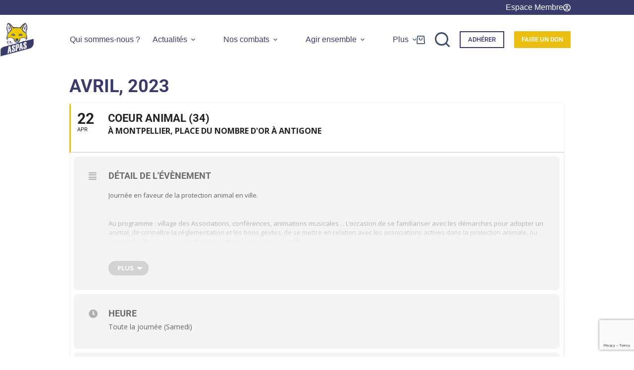

--- FILE ---
content_type: text/html; charset=UTF-8
request_url: https://www.aspas-nature.org/events/coeur-animal-34/
body_size: 29982
content:
	
<!doctype html>
<html lang="fr-FR" prefix="og: https://ogp.me/ns#">
<head>
	
	<meta charset="UTF-8">
	<meta name="viewport" content="width=device-width, initial-scale=1, maximum-scale=5, viewport-fit=cover">
	<link rel="profile" href="https://gmpg.org/xfn/11">

		<style>img:is([sizes="auto" i], [sizes^="auto," i]) { contain-intrinsic-size: 3000px 1500px }</style>
	
<!-- Google Tag Manager for WordPress by gtm4wp.com -->
<script data-cfasync="false" data-pagespeed-no-defer>
	var gtm4wp_datalayer_name = "dataLayer";
	var dataLayer = dataLayer || [];
	const gtm4wp_use_sku_instead = 0;
	const gtm4wp_currency = 'EUR';
	const gtm4wp_product_per_impression = 10;
	const gtm4wp_clear_ecommerce = true;
	const gtm4wp_datalayer_max_timeout = 2000;
</script>
<!-- End Google Tag Manager for WordPress by gtm4wp.com -->
<!-- Optimisation des moteurs de recherche par Rank Math PRO - https://rankmath.com/ -->
<title>Coeur Animal (34) &bull; ASPAS</title>
<meta name="robots" content="follow, index, max-snippet:-1, max-video-preview:-1, max-image-preview:large"/>
<link rel="canonical" href="https://www.aspas-nature.org/events/coeur-animal-34/" />
<meta property="og:locale" content="fr_FR" />
<meta property="og:type" content="article" />
<meta property="og:title" content="Coeur Animal (34) &bull; ASPAS" />
<meta property="og:description" content="Journée en faveur de la protection animal en ville. Au programme : village des Associations, conférences, animations musicales&#8230; L&#8217;occasion de se familiariser avec les démarches pour adopter un animal, de connaître la réglementation et les bons gestes, de se mettre en relation avec les associations actives dans la protection animale, ou encore de découvrir les [&hellip;]" />
<meta property="og:url" content="https://www.aspas-nature.org/events/coeur-animal-34/" />
<meta property="og:site_name" content="ASPAS" />
<meta property="og:updated_time" content="2023-03-27T17:26:55+02:00" />
<meta property="og:image" content="https://cdn.aspas-nature.org/wp-content/uploads/2024/06/Bouquetin_des_Alpes_Jean.Andrieux.jpg" />
<meta property="og:image:secure_url" content="https://cdn.aspas-nature.org/wp-content/uploads/2024/06/Bouquetin_des_Alpes_Jean.Andrieux.jpg" />
<meta property="og:image:width" content="2000" />
<meta property="og:image:height" content="1125" />
<meta property="og:image:alt" content="Coeur Animal (34)" />
<meta property="og:image:type" content="image/jpeg" />
<meta name="twitter:card" content="summary_large_image" />
<meta name="twitter:title" content="Coeur Animal (34) &bull; ASPAS" />
<meta name="twitter:description" content="Journée en faveur de la protection animal en ville. Au programme : village des Associations, conférences, animations musicales&#8230; L&#8217;occasion de se familiariser avec les démarches pour adopter un animal, de connaître la réglementation et les bons gestes, de se mettre en relation avec les associations actives dans la protection animale, ou encore de découvrir les [&hellip;]" />
<meta name="twitter:image" content="https://cdn.aspas-nature.org/wp-content/uploads/2024/06/Bouquetin_des_Alpes_Jean.Andrieux.jpg" />
<script type="application/ld+json" class="rank-math-schema-pro">{"@context":"https://schema.org","@graph":[{"@type":"BreadcrumbList","@id":"https://www.aspas-nature.org/events/coeur-animal-34/#breadcrumb","itemListElement":[{"@type":"ListItem","position":"1","item":{"@id":"https://www.aspas-nature.org","name":"Accueil"}},{"@type":"ListItem","position":"2","item":{"@id":"https://www.aspas-nature.org/events/","name":"Events"}},{"@type":"ListItem","position":"3","item":{"@id":"https://www.aspas-nature.org/events/coeur-animal-34/","name":"Coeur Animal (34)"}}]}]}</script>
<!-- /Extension Rank Math WordPress SEO -->

<link rel='dns-prefetch' href='//cdn.jsdelivr.net' />
<link rel='dns-prefetch' href='//maps.googleapis.com' />
<link rel='dns-prefetch' href='//meet.jit.si' />
<link rel='dns-prefetch' href='//fonts.googleapis.com' />
<link rel='preconnect' href='https://cdn.aspas-nature.org' />
<link rel="alternate" type="application/rss+xml" title="ASPAS &raquo; Flux" href="https://www.aspas-nature.org/feed/" />
<link rel="alternate" type="application/rss+xml" title="ASPAS &raquo; Flux des commentaires" href="https://www.aspas-nature.org/comments/feed/" />
<link rel='stylesheet' id='blocksy-dynamic-global-css' href='https://cdn.aspas-nature.org/wp-content/uploads/blocksy/css/global.css?ver=1769140214' media='all' />
<link rel='stylesheet' id='evo_single_event-css' href='//www.aspas-nature.org/wp-content/plugins/eventON/assets/css/evo_event_styles.css?ver=1758495767' media='all' />
<link rel='stylesheet' id='wp-block-library-css' href='https://cdn.aspas-nature.org/wp-includes/css/dist/block-library/style.min.css?ver=1764596493' media='all' />
<style id='feedzy-rss-feeds-loop-style-inline-css'>
.wp-block-feedzy-rss-feeds-loop{display:grid;gap:24px;grid-template-columns:repeat(1,1fr)}@media(min-width:782px){.wp-block-feedzy-rss-feeds-loop.feedzy-loop-columns-2,.wp-block-feedzy-rss-feeds-loop.feedzy-loop-columns-3,.wp-block-feedzy-rss-feeds-loop.feedzy-loop-columns-4,.wp-block-feedzy-rss-feeds-loop.feedzy-loop-columns-5{grid-template-columns:repeat(2,1fr)}}@media(min-width:960px){.wp-block-feedzy-rss-feeds-loop.feedzy-loop-columns-2{grid-template-columns:repeat(2,1fr)}.wp-block-feedzy-rss-feeds-loop.feedzy-loop-columns-3{grid-template-columns:repeat(3,1fr)}.wp-block-feedzy-rss-feeds-loop.feedzy-loop-columns-4{grid-template-columns:repeat(4,1fr)}.wp-block-feedzy-rss-feeds-loop.feedzy-loop-columns-5{grid-template-columns:repeat(5,1fr)}}.wp-block-feedzy-rss-feeds-loop .wp-block-image.is-style-rounded img{border-radius:9999px}.wp-block-feedzy-rss-feeds-loop .wp-block-image:has(:is(img:not([src]),img[src=""])){display:none}

</style>
<style id='global-styles-inline-css'>
:root{--wp--preset--aspect-ratio--square: 1;--wp--preset--aspect-ratio--4-3: 4/3;--wp--preset--aspect-ratio--3-4: 3/4;--wp--preset--aspect-ratio--3-2: 3/2;--wp--preset--aspect-ratio--2-3: 2/3;--wp--preset--aspect-ratio--16-9: 16/9;--wp--preset--aspect-ratio--9-16: 9/16;--wp--preset--color--black: #000000;--wp--preset--color--cyan-bluish-gray: #abb8c3;--wp--preset--color--white: #ffffff;--wp--preset--color--pale-pink: #f78da7;--wp--preset--color--vivid-red: #cf2e2e;--wp--preset--color--luminous-vivid-orange: #ff6900;--wp--preset--color--luminous-vivid-amber: #fcb900;--wp--preset--color--light-green-cyan: #7bdcb5;--wp--preset--color--vivid-green-cyan: #00d084;--wp--preset--color--pale-cyan-blue: #8ed1fc;--wp--preset--color--vivid-cyan-blue: #0693e3;--wp--preset--color--vivid-purple: #9b51e0;--wp--preset--color--palette-color-1: var(--theme-palette-color-1, #ebbf11);--wp--preset--color--palette-color-2: var(--theme-palette-color-2, #393c6b);--wp--preset--color--palette-color-3: var(--theme-palette-color-3, #3A4F66);--wp--preset--color--palette-color-4: var(--theme-palette-color-4, #393c6b);--wp--preset--color--palette-color-5: var(--theme-palette-color-5, #e1e8ed);--wp--preset--color--palette-color-6: var(--theme-palette-color-6, #f2f5f7);--wp--preset--color--palette-color-7: var(--theme-palette-color-7, #FAFBFC);--wp--preset--color--palette-color-8: var(--theme-palette-color-8, #ffffff);--wp--preset--gradient--vivid-cyan-blue-to-vivid-purple: linear-gradient(135deg,rgba(6,147,227,1) 0%,rgb(155,81,224) 100%);--wp--preset--gradient--light-green-cyan-to-vivid-green-cyan: linear-gradient(135deg,rgb(122,220,180) 0%,rgb(0,208,130) 100%);--wp--preset--gradient--luminous-vivid-amber-to-luminous-vivid-orange: linear-gradient(135deg,rgba(252,185,0,1) 0%,rgba(255,105,0,1) 100%);--wp--preset--gradient--luminous-vivid-orange-to-vivid-red: linear-gradient(135deg,rgba(255,105,0,1) 0%,rgb(207,46,46) 100%);--wp--preset--gradient--very-light-gray-to-cyan-bluish-gray: linear-gradient(135deg,rgb(238,238,238) 0%,rgb(169,184,195) 100%);--wp--preset--gradient--cool-to-warm-spectrum: linear-gradient(135deg,rgb(74,234,220) 0%,rgb(151,120,209) 20%,rgb(207,42,186) 40%,rgb(238,44,130) 60%,rgb(251,105,98) 80%,rgb(254,248,76) 100%);--wp--preset--gradient--blush-light-purple: linear-gradient(135deg,rgb(255,206,236) 0%,rgb(152,150,240) 100%);--wp--preset--gradient--blush-bordeaux: linear-gradient(135deg,rgb(254,205,165) 0%,rgb(254,45,45) 50%,rgb(107,0,62) 100%);--wp--preset--gradient--luminous-dusk: linear-gradient(135deg,rgb(255,203,112) 0%,rgb(199,81,192) 50%,rgb(65,88,208) 100%);--wp--preset--gradient--pale-ocean: linear-gradient(135deg,rgb(255,245,203) 0%,rgb(182,227,212) 50%,rgb(51,167,181) 100%);--wp--preset--gradient--electric-grass: linear-gradient(135deg,rgb(202,248,128) 0%,rgb(113,206,126) 100%);--wp--preset--gradient--midnight: linear-gradient(135deg,rgb(2,3,129) 0%,rgb(40,116,252) 100%);--wp--preset--gradient--juicy-peach: linear-gradient(to right, #ffecd2 0%, #fcb69f 100%);--wp--preset--gradient--young-passion: linear-gradient(to right, #ff8177 0%, #ff867a 0%, #ff8c7f 21%, #f99185 52%, #cf556c 78%, #b12a5b 100%);--wp--preset--gradient--true-sunset: linear-gradient(to right, #fa709a 0%, #fee140 100%);--wp--preset--gradient--morpheus-den: linear-gradient(to top, #30cfd0 0%, #330867 100%);--wp--preset--gradient--plum-plate: linear-gradient(135deg, #667eea 0%, #764ba2 100%);--wp--preset--gradient--aqua-splash: linear-gradient(15deg, #13547a 0%, #80d0c7 100%);--wp--preset--gradient--love-kiss: linear-gradient(to top, #ff0844 0%, #ffb199 100%);--wp--preset--gradient--new-retrowave: linear-gradient(to top, #3b41c5 0%, #a981bb 49%, #ffc8a9 100%);--wp--preset--gradient--plum-bath: linear-gradient(to top, #cc208e 0%, #6713d2 100%);--wp--preset--gradient--high-flight: linear-gradient(to right, #0acffe 0%, #495aff 100%);--wp--preset--gradient--teen-party: linear-gradient(-225deg, #FF057C 0%, #8D0B93 50%, #321575 100%);--wp--preset--gradient--fabled-sunset: linear-gradient(-225deg, #231557 0%, #44107A 29%, #FF1361 67%, #FFF800 100%);--wp--preset--gradient--arielle-smile: radial-gradient(circle 248px at center, #16d9e3 0%, #30c7ec 47%, #46aef7 100%);--wp--preset--gradient--itmeo-branding: linear-gradient(180deg, #2af598 0%, #009efd 100%);--wp--preset--gradient--deep-blue: linear-gradient(to right, #6a11cb 0%, #2575fc 100%);--wp--preset--gradient--strong-bliss: linear-gradient(to right, #f78ca0 0%, #f9748f 19%, #fd868c 60%, #fe9a8b 100%);--wp--preset--gradient--sweet-period: linear-gradient(to top, #3f51b1 0%, #5a55ae 13%, #7b5fac 25%, #8f6aae 38%, #a86aa4 50%, #cc6b8e 62%, #f18271 75%, #f3a469 87%, #f7c978 100%);--wp--preset--gradient--purple-division: linear-gradient(to top, #7028e4 0%, #e5b2ca 100%);--wp--preset--gradient--cold-evening: linear-gradient(to top, #0c3483 0%, #a2b6df 100%, #6b8cce 100%, #a2b6df 100%);--wp--preset--gradient--mountain-rock: linear-gradient(to right, #868f96 0%, #596164 100%);--wp--preset--gradient--desert-hump: linear-gradient(to top, #c79081 0%, #dfa579 100%);--wp--preset--gradient--ethernal-constance: linear-gradient(to top, #09203f 0%, #537895 100%);--wp--preset--gradient--happy-memories: linear-gradient(-60deg, #ff5858 0%, #f09819 100%);--wp--preset--gradient--grown-early: linear-gradient(to top, #0ba360 0%, #3cba92 100%);--wp--preset--gradient--morning-salad: linear-gradient(-225deg, #B7F8DB 0%, #50A7C2 100%);--wp--preset--gradient--night-call: linear-gradient(-225deg, #AC32E4 0%, #7918F2 48%, #4801FF 100%);--wp--preset--gradient--mind-crawl: linear-gradient(-225deg, #473B7B 0%, #3584A7 51%, #30D2BE 100%);--wp--preset--gradient--angel-care: linear-gradient(-225deg, #FFE29F 0%, #FFA99F 48%, #FF719A 100%);--wp--preset--gradient--juicy-cake: linear-gradient(to top, #e14fad 0%, #f9d423 100%);--wp--preset--gradient--rich-metal: linear-gradient(to right, #d7d2cc 0%, #304352 100%);--wp--preset--gradient--mole-hall: linear-gradient(-20deg, #616161 0%, #9bc5c3 100%);--wp--preset--gradient--cloudy-knoxville: linear-gradient(120deg, #fdfbfb 0%, #ebedee 100%);--wp--preset--gradient--soft-grass: linear-gradient(to top, #c1dfc4 0%, #deecdd 100%);--wp--preset--gradient--saint-petersburg: linear-gradient(135deg, #f5f7fa 0%, #c3cfe2 100%);--wp--preset--gradient--everlasting-sky: linear-gradient(135deg, #fdfcfb 0%, #e2d1c3 100%);--wp--preset--gradient--kind-steel: linear-gradient(-20deg, #e9defa 0%, #fbfcdb 100%);--wp--preset--gradient--over-sun: linear-gradient(60deg, #abecd6 0%, #fbed96 100%);--wp--preset--gradient--premium-white: linear-gradient(to top, #d5d4d0 0%, #d5d4d0 1%, #eeeeec 31%, #efeeec 75%, #e9e9e7 100%);--wp--preset--gradient--clean-mirror: linear-gradient(45deg, #93a5cf 0%, #e4efe9 100%);--wp--preset--gradient--wild-apple: linear-gradient(to top, #d299c2 0%, #fef9d7 100%);--wp--preset--gradient--snow-again: linear-gradient(to top, #e6e9f0 0%, #eef1f5 100%);--wp--preset--gradient--confident-cloud: linear-gradient(to top, #dad4ec 0%, #dad4ec 1%, #f3e7e9 100%);--wp--preset--gradient--glass-water: linear-gradient(to top, #dfe9f3 0%, white 100%);--wp--preset--gradient--perfect-white: linear-gradient(-225deg, #E3FDF5 0%, #FFE6FA 100%);--wp--preset--font-size--small: 13px;--wp--preset--font-size--medium: 20px;--wp--preset--font-size--large: clamp(22px, 1.375rem + ((1vw - 3.2px) * 0.625), 30px);--wp--preset--font-size--x-large: clamp(30px, 1.875rem + ((1vw - 3.2px) * 1.563), 50px);--wp--preset--font-size--xx-large: clamp(45px, 2.813rem + ((1vw - 3.2px) * 2.734), 80px);--wp--preset--spacing--20: 0.44rem;--wp--preset--spacing--30: 0.67rem;--wp--preset--spacing--40: 1rem;--wp--preset--spacing--50: 1.5rem;--wp--preset--spacing--60: 2.25rem;--wp--preset--spacing--70: 3.38rem;--wp--preset--spacing--80: 5.06rem;--wp--preset--shadow--natural: 6px 6px 9px rgba(0, 0, 0, 0.2);--wp--preset--shadow--deep: 12px 12px 50px rgba(0, 0, 0, 0.4);--wp--preset--shadow--sharp: 6px 6px 0px rgba(0, 0, 0, 0.2);--wp--preset--shadow--outlined: 6px 6px 0px -3px rgba(255, 255, 255, 1), 6px 6px rgba(0, 0, 0, 1);--wp--preset--shadow--crisp: 6px 6px 0px rgba(0, 0, 0, 1);}:root { --wp--style--global--content-size: var(--theme-block-max-width);--wp--style--global--wide-size: var(--theme-block-wide-max-width); }:where(body) { margin: 0; }.wp-site-blocks > .alignleft { float: left; margin-right: 2em; }.wp-site-blocks > .alignright { float: right; margin-left: 2em; }.wp-site-blocks > .aligncenter { justify-content: center; margin-left: auto; margin-right: auto; }:where(.wp-site-blocks) > * { margin-block-start: var(--theme-content-spacing); margin-block-end: 0; }:where(.wp-site-blocks) > :first-child { margin-block-start: 0; }:where(.wp-site-blocks) > :last-child { margin-block-end: 0; }:root { --wp--style--block-gap: var(--theme-content-spacing); }:root :where(.is-layout-flow) > :first-child{margin-block-start: 0;}:root :where(.is-layout-flow) > :last-child{margin-block-end: 0;}:root :where(.is-layout-flow) > *{margin-block-start: var(--theme-content-spacing);margin-block-end: 0;}:root :where(.is-layout-constrained) > :first-child{margin-block-start: 0;}:root :where(.is-layout-constrained) > :last-child{margin-block-end: 0;}:root :where(.is-layout-constrained) > *{margin-block-start: var(--theme-content-spacing);margin-block-end: 0;}:root :where(.is-layout-flex){gap: var(--theme-content-spacing);}:root :where(.is-layout-grid){gap: var(--theme-content-spacing);}.is-layout-flow > .alignleft{float: left;margin-inline-start: 0;margin-inline-end: 2em;}.is-layout-flow > .alignright{float: right;margin-inline-start: 2em;margin-inline-end: 0;}.is-layout-flow > .aligncenter{margin-left: auto !important;margin-right: auto !important;}.is-layout-constrained > .alignleft{float: left;margin-inline-start: 0;margin-inline-end: 2em;}.is-layout-constrained > .alignright{float: right;margin-inline-start: 2em;margin-inline-end: 0;}.is-layout-constrained > .aligncenter{margin-left: auto !important;margin-right: auto !important;}.is-layout-constrained > :where(:not(.alignleft):not(.alignright):not(.alignfull)){max-width: var(--wp--style--global--content-size);margin-left: auto !important;margin-right: auto !important;}.is-layout-constrained > .alignwide{max-width: var(--wp--style--global--wide-size);}body .is-layout-flex{display: flex;}.is-layout-flex{flex-wrap: wrap;align-items: center;}.is-layout-flex > :is(*, div){margin: 0;}body .is-layout-grid{display: grid;}.is-layout-grid > :is(*, div){margin: 0;}body{padding-top: 0px;padding-right: 0px;padding-bottom: 0px;padding-left: 0px;}.has-black-color{color: var(--wp--preset--color--black) !important;}.has-cyan-bluish-gray-color{color: var(--wp--preset--color--cyan-bluish-gray) !important;}.has-white-color{color: var(--wp--preset--color--white) !important;}.has-pale-pink-color{color: var(--wp--preset--color--pale-pink) !important;}.has-vivid-red-color{color: var(--wp--preset--color--vivid-red) !important;}.has-luminous-vivid-orange-color{color: var(--wp--preset--color--luminous-vivid-orange) !important;}.has-luminous-vivid-amber-color{color: var(--wp--preset--color--luminous-vivid-amber) !important;}.has-light-green-cyan-color{color: var(--wp--preset--color--light-green-cyan) !important;}.has-vivid-green-cyan-color{color: var(--wp--preset--color--vivid-green-cyan) !important;}.has-pale-cyan-blue-color{color: var(--wp--preset--color--pale-cyan-blue) !important;}.has-vivid-cyan-blue-color{color: var(--wp--preset--color--vivid-cyan-blue) !important;}.has-vivid-purple-color{color: var(--wp--preset--color--vivid-purple) !important;}.has-palette-color-1-color{color: var(--wp--preset--color--palette-color-1) !important;}.has-palette-color-2-color{color: var(--wp--preset--color--palette-color-2) !important;}.has-palette-color-3-color{color: var(--wp--preset--color--palette-color-3) !important;}.has-palette-color-4-color{color: var(--wp--preset--color--palette-color-4) !important;}.has-palette-color-5-color{color: var(--wp--preset--color--palette-color-5) !important;}.has-palette-color-6-color{color: var(--wp--preset--color--palette-color-6) !important;}.has-palette-color-7-color{color: var(--wp--preset--color--palette-color-7) !important;}.has-palette-color-8-color{color: var(--wp--preset--color--palette-color-8) !important;}.has-black-background-color{background-color: var(--wp--preset--color--black) !important;}.has-cyan-bluish-gray-background-color{background-color: var(--wp--preset--color--cyan-bluish-gray) !important;}.has-white-background-color{background-color: var(--wp--preset--color--white) !important;}.has-pale-pink-background-color{background-color: var(--wp--preset--color--pale-pink) !important;}.has-vivid-red-background-color{background-color: var(--wp--preset--color--vivid-red) !important;}.has-luminous-vivid-orange-background-color{background-color: var(--wp--preset--color--luminous-vivid-orange) !important;}.has-luminous-vivid-amber-background-color{background-color: var(--wp--preset--color--luminous-vivid-amber) !important;}.has-light-green-cyan-background-color{background-color: var(--wp--preset--color--light-green-cyan) !important;}.has-vivid-green-cyan-background-color{background-color: var(--wp--preset--color--vivid-green-cyan) !important;}.has-pale-cyan-blue-background-color{background-color: var(--wp--preset--color--pale-cyan-blue) !important;}.has-vivid-cyan-blue-background-color{background-color: var(--wp--preset--color--vivid-cyan-blue) !important;}.has-vivid-purple-background-color{background-color: var(--wp--preset--color--vivid-purple) !important;}.has-palette-color-1-background-color{background-color: var(--wp--preset--color--palette-color-1) !important;}.has-palette-color-2-background-color{background-color: var(--wp--preset--color--palette-color-2) !important;}.has-palette-color-3-background-color{background-color: var(--wp--preset--color--palette-color-3) !important;}.has-palette-color-4-background-color{background-color: var(--wp--preset--color--palette-color-4) !important;}.has-palette-color-5-background-color{background-color: var(--wp--preset--color--palette-color-5) !important;}.has-palette-color-6-background-color{background-color: var(--wp--preset--color--palette-color-6) !important;}.has-palette-color-7-background-color{background-color: var(--wp--preset--color--palette-color-7) !important;}.has-palette-color-8-background-color{background-color: var(--wp--preset--color--palette-color-8) !important;}.has-black-border-color{border-color: var(--wp--preset--color--black) !important;}.has-cyan-bluish-gray-border-color{border-color: var(--wp--preset--color--cyan-bluish-gray) !important;}.has-white-border-color{border-color: var(--wp--preset--color--white) !important;}.has-pale-pink-border-color{border-color: var(--wp--preset--color--pale-pink) !important;}.has-vivid-red-border-color{border-color: var(--wp--preset--color--vivid-red) !important;}.has-luminous-vivid-orange-border-color{border-color: var(--wp--preset--color--luminous-vivid-orange) !important;}.has-luminous-vivid-amber-border-color{border-color: var(--wp--preset--color--luminous-vivid-amber) !important;}.has-light-green-cyan-border-color{border-color: var(--wp--preset--color--light-green-cyan) !important;}.has-vivid-green-cyan-border-color{border-color: var(--wp--preset--color--vivid-green-cyan) !important;}.has-pale-cyan-blue-border-color{border-color: var(--wp--preset--color--pale-cyan-blue) !important;}.has-vivid-cyan-blue-border-color{border-color: var(--wp--preset--color--vivid-cyan-blue) !important;}.has-vivid-purple-border-color{border-color: var(--wp--preset--color--vivid-purple) !important;}.has-palette-color-1-border-color{border-color: var(--wp--preset--color--palette-color-1) !important;}.has-palette-color-2-border-color{border-color: var(--wp--preset--color--palette-color-2) !important;}.has-palette-color-3-border-color{border-color: var(--wp--preset--color--palette-color-3) !important;}.has-palette-color-4-border-color{border-color: var(--wp--preset--color--palette-color-4) !important;}.has-palette-color-5-border-color{border-color: var(--wp--preset--color--palette-color-5) !important;}.has-palette-color-6-border-color{border-color: var(--wp--preset--color--palette-color-6) !important;}.has-palette-color-7-border-color{border-color: var(--wp--preset--color--palette-color-7) !important;}.has-palette-color-8-border-color{border-color: var(--wp--preset--color--palette-color-8) !important;}.has-vivid-cyan-blue-to-vivid-purple-gradient-background{background: var(--wp--preset--gradient--vivid-cyan-blue-to-vivid-purple) !important;}.has-light-green-cyan-to-vivid-green-cyan-gradient-background{background: var(--wp--preset--gradient--light-green-cyan-to-vivid-green-cyan) !important;}.has-luminous-vivid-amber-to-luminous-vivid-orange-gradient-background{background: var(--wp--preset--gradient--luminous-vivid-amber-to-luminous-vivid-orange) !important;}.has-luminous-vivid-orange-to-vivid-red-gradient-background{background: var(--wp--preset--gradient--luminous-vivid-orange-to-vivid-red) !important;}.has-very-light-gray-to-cyan-bluish-gray-gradient-background{background: var(--wp--preset--gradient--very-light-gray-to-cyan-bluish-gray) !important;}.has-cool-to-warm-spectrum-gradient-background{background: var(--wp--preset--gradient--cool-to-warm-spectrum) !important;}.has-blush-light-purple-gradient-background{background: var(--wp--preset--gradient--blush-light-purple) !important;}.has-blush-bordeaux-gradient-background{background: var(--wp--preset--gradient--blush-bordeaux) !important;}.has-luminous-dusk-gradient-background{background: var(--wp--preset--gradient--luminous-dusk) !important;}.has-pale-ocean-gradient-background{background: var(--wp--preset--gradient--pale-ocean) !important;}.has-electric-grass-gradient-background{background: var(--wp--preset--gradient--electric-grass) !important;}.has-midnight-gradient-background{background: var(--wp--preset--gradient--midnight) !important;}.has-juicy-peach-gradient-background{background: var(--wp--preset--gradient--juicy-peach) !important;}.has-young-passion-gradient-background{background: var(--wp--preset--gradient--young-passion) !important;}.has-true-sunset-gradient-background{background: var(--wp--preset--gradient--true-sunset) !important;}.has-morpheus-den-gradient-background{background: var(--wp--preset--gradient--morpheus-den) !important;}.has-plum-plate-gradient-background{background: var(--wp--preset--gradient--plum-plate) !important;}.has-aqua-splash-gradient-background{background: var(--wp--preset--gradient--aqua-splash) !important;}.has-love-kiss-gradient-background{background: var(--wp--preset--gradient--love-kiss) !important;}.has-new-retrowave-gradient-background{background: var(--wp--preset--gradient--new-retrowave) !important;}.has-plum-bath-gradient-background{background: var(--wp--preset--gradient--plum-bath) !important;}.has-high-flight-gradient-background{background: var(--wp--preset--gradient--high-flight) !important;}.has-teen-party-gradient-background{background: var(--wp--preset--gradient--teen-party) !important;}.has-fabled-sunset-gradient-background{background: var(--wp--preset--gradient--fabled-sunset) !important;}.has-arielle-smile-gradient-background{background: var(--wp--preset--gradient--arielle-smile) !important;}.has-itmeo-branding-gradient-background{background: var(--wp--preset--gradient--itmeo-branding) !important;}.has-deep-blue-gradient-background{background: var(--wp--preset--gradient--deep-blue) !important;}.has-strong-bliss-gradient-background{background: var(--wp--preset--gradient--strong-bliss) !important;}.has-sweet-period-gradient-background{background: var(--wp--preset--gradient--sweet-period) !important;}.has-purple-division-gradient-background{background: var(--wp--preset--gradient--purple-division) !important;}.has-cold-evening-gradient-background{background: var(--wp--preset--gradient--cold-evening) !important;}.has-mountain-rock-gradient-background{background: var(--wp--preset--gradient--mountain-rock) !important;}.has-desert-hump-gradient-background{background: var(--wp--preset--gradient--desert-hump) !important;}.has-ethernal-constance-gradient-background{background: var(--wp--preset--gradient--ethernal-constance) !important;}.has-happy-memories-gradient-background{background: var(--wp--preset--gradient--happy-memories) !important;}.has-grown-early-gradient-background{background: var(--wp--preset--gradient--grown-early) !important;}.has-morning-salad-gradient-background{background: var(--wp--preset--gradient--morning-salad) !important;}.has-night-call-gradient-background{background: var(--wp--preset--gradient--night-call) !important;}.has-mind-crawl-gradient-background{background: var(--wp--preset--gradient--mind-crawl) !important;}.has-angel-care-gradient-background{background: var(--wp--preset--gradient--angel-care) !important;}.has-juicy-cake-gradient-background{background: var(--wp--preset--gradient--juicy-cake) !important;}.has-rich-metal-gradient-background{background: var(--wp--preset--gradient--rich-metal) !important;}.has-mole-hall-gradient-background{background: var(--wp--preset--gradient--mole-hall) !important;}.has-cloudy-knoxville-gradient-background{background: var(--wp--preset--gradient--cloudy-knoxville) !important;}.has-soft-grass-gradient-background{background: var(--wp--preset--gradient--soft-grass) !important;}.has-saint-petersburg-gradient-background{background: var(--wp--preset--gradient--saint-petersburg) !important;}.has-everlasting-sky-gradient-background{background: var(--wp--preset--gradient--everlasting-sky) !important;}.has-kind-steel-gradient-background{background: var(--wp--preset--gradient--kind-steel) !important;}.has-over-sun-gradient-background{background: var(--wp--preset--gradient--over-sun) !important;}.has-premium-white-gradient-background{background: var(--wp--preset--gradient--premium-white) !important;}.has-clean-mirror-gradient-background{background: var(--wp--preset--gradient--clean-mirror) !important;}.has-wild-apple-gradient-background{background: var(--wp--preset--gradient--wild-apple) !important;}.has-snow-again-gradient-background{background: var(--wp--preset--gradient--snow-again) !important;}.has-confident-cloud-gradient-background{background: var(--wp--preset--gradient--confident-cloud) !important;}.has-glass-water-gradient-background{background: var(--wp--preset--gradient--glass-water) !important;}.has-perfect-white-gradient-background{background: var(--wp--preset--gradient--perfect-white) !important;}.has-small-font-size{font-size: var(--wp--preset--font-size--small) !important;}.has-medium-font-size{font-size: var(--wp--preset--font-size--medium) !important;}.has-large-font-size{font-size: var(--wp--preset--font-size--large) !important;}.has-x-large-font-size{font-size: var(--wp--preset--font-size--x-large) !important;}.has-xx-large-font-size{font-size: var(--wp--preset--font-size--xx-large) !important;}
:root :where(.wp-block-pullquote){font-size: clamp(0.984em, 0.984rem + ((1vw - 0.2em) * 0.645), 1.5em);line-height: 1.6;}
</style>
<link rel='stylesheet' id='aspas-css' href='https://www.aspas-nature.org/wp-content/plugins/aspas_module/public/css/aspas-public.css?ver=1758495767' media='all' />
<link rel='stylesheet' id='aspas-bootstrap-css' href='https://www.aspas-nature.org/wp-content/plugins/aspas_module/public/css/bootstrap.min.css?ver=1758495767' media='all' />
<link rel='stylesheet' id='contact-form-7-css' href='https://www.aspas-nature.org/wp-content/plugins/contact-form-7/includes/css/styles.css?ver=1764596698' media='all' />
<link rel='stylesheet' id='hello-asso-css' href='https://www.aspas-nature.org/wp-content/plugins/helloasso/public/css/hello-asso-public.css?ver=1767169572' media='all' />
<link rel='stylesheet' id='wpos-slick-style-css' href='https://www.aspas-nature.org/wp-content/plugins/timeline-and-history-slider/assets/css/slick.css?ver=1764596890' media='all' />
<link rel='stylesheet' id='tahs-public-style-css' href='https://www.aspas-nature.org/wp-content/plugins/timeline-and-history-slider/assets/css/slick-slider-style.css?ver=1764596890' media='all' />
<style id='woocommerce-inline-inline-css'>
.woocommerce form .form-row .required { visibility: visible; }
</style>
<link rel='stylesheet' id='brands-styles-css' href='https://www.aspas-nature.org/wp-content/plugins/woocommerce/assets/css/brands.css?ver=1758495767' media='all' />
<link rel='stylesheet' id='bootstrap-css' href='https://cdn.jsdelivr.net/npm/bootstrap@4.5.3/dist/css/bootstrap.min.css' media='all' />
<link rel='stylesheet' id='blocksy-child-style-css' href='https://cdn.aspas-nature.org/wp-content/themes/blocksy-child/style.css?ver=1758495768' media='all' />
<link rel='stylesheet' id='owl-style-css' href='https://cdn.aspas-nature.org/wp-content/themes/blocksy-child/owl.carousel.min.css?ver=1758495768' media='all' />
<link rel='stylesheet' id='ct-main-styles-css' href='https://cdn.aspas-nature.org/wp-content/themes/blocksy/static/bundle/main.min.css?ver=1758495768' media='all' />
<link rel='stylesheet' id='ct-woocommerce-styles-css' href='https://cdn.aspas-nature.org/wp-content/themes/blocksy/static/bundle/woocommerce.min.css?ver=1758495768' media='all' />
<link rel='stylesheet' id='blocksy-fonts-font-source-google-css' href='https://fonts.googleapis.com/css2?family=Roboto%3Awght%40400%3B500%3B600%3B700&#038;display=swap' media='all' />
<link rel='stylesheet' id='ct-page-title-styles-css' href='https://cdn.aspas-nature.org/wp-content/themes/blocksy/static/bundle/page-title.min.css?ver=1758495768' media='all' />
<link rel='stylesheet' id='ct-elementor-styles-css' href='https://cdn.aspas-nature.org/wp-content/themes/blocksy/static/bundle/elementor-frontend.min.css?ver=1758495768' media='all' />
<link rel='stylesheet' id='ct-elementor-woocommerce-styles-css' href='https://cdn.aspas-nature.org/wp-content/themes/blocksy/static/bundle/elementor-woocommerce-frontend.min.css?ver=1758495768' media='all' />
<link rel='stylesheet' id='ct-flexy-styles-css' href='https://cdn.aspas-nature.org/wp-content/themes/blocksy/static/bundle/flexy.min.css?ver=1758495768' media='all' />
<link rel='stylesheet' id='ct-cf-7-styles-css' href='https://cdn.aspas-nature.org/wp-content/themes/blocksy/static/bundle/cf-7.min.css?ver=1758495768' media='all' />
<link rel='stylesheet' id='elementor-frontend-css' href='https://www.aspas-nature.org/wp-content/plugins/elementor/assets/css/frontend.min.css?ver=1764597478' media='all' />
<link rel='stylesheet' id='widget-heading-css' href='https://www.aspas-nature.org/wp-content/plugins/elementor/assets/css/widget-heading.min.css?ver=1764597478' media='all' />
<link rel='stylesheet' id='e-popup-css' href='https://www.aspas-nature.org/wp-content/plugins/elementor-pro/assets/css/conditionals/popup.min.css?ver=1758525267' media='all' />
<link rel='stylesheet' id='widget-image-css' href='https://www.aspas-nature.org/wp-content/plugins/elementor/assets/css/widget-image.min.css?ver=1764597478' media='all' />
<link rel='stylesheet' id='widget-nav-menu-css' href='https://www.aspas-nature.org/wp-content/plugins/elementor-pro/assets/css/widget-nav-menu.min.css?ver=1758525267' media='all' />
<link rel='stylesheet' id='feedzy-rss-feeds-elementor-css' href='https://www.aspas-nature.org/wp-content/plugins/feedzy-rss-feeds/css/feedzy-rss-feeds.css?ver=1764596744' media='all' />
<link rel='stylesheet' id='elementor-post-5-css' href='https://cdn.aspas-nature.org/wp-content/uploads/elementor/css/post-5.css?ver=1769140212' media='all' />
<link rel='stylesheet' id='elementor-post-2327-css' href='https://cdn.aspas-nature.org/wp-content/uploads/elementor/css/post-2327.css?ver=1769140212' media='all' />
<link rel='stylesheet' id='elementor-post-1483-css' href='https://cdn.aspas-nature.org/wp-content/uploads/elementor/css/post-1483.css?ver=1769140212' media='all' />
<link rel='stylesheet' id='evcal_google_fonts-css' href='//fonts.googleapis.com/css?family=Oswald%3A400%2C300%7COpen+Sans%3A700%2C400%2C400i%7CRoboto%3A700%2C400' media='screen' />
<link rel='stylesheet' id='evcal_cal_default-css' href='//www.aspas-nature.org/wp-content/plugins/eventON/assets/css/eventon_styles.css?ver=1758495767' media='all' />
<link rel='stylesheet' id='evo_font_icons-css' href='//www.aspas-nature.org/wp-content/plugins/eventON/assets/fonts/all.css?ver=1758495767' media='all' />
<link rel='stylesheet' id='eventon_dynamic_styles-css' href='//www.aspas-nature.org/wp-content/plugins/eventON/assets/css/eventon_dynamic_styles.css?ver=1758495767' media='all' />
<link rel='stylesheet' id='blocksy-companion-header-account-styles-css' href='https://www.aspas-nature.org/wp-content/plugins/blocksy-companion-pro/static/bundle/header-account.min.css?ver=1758496174' media='all' />
<link rel='stylesheet' id='um_modal-css' href='https://www.aspas-nature.org/wp-content/plugins/ultimate-member/assets/css/um-modal.min.css?ver=1764596899' media='all' />
<link rel='stylesheet' id='um_ui-css' href='https://www.aspas-nature.org/wp-content/plugins/ultimate-member/assets/libs/jquery-ui/jquery-ui.min.css?ver=1764596899' media='all' />
<link rel='stylesheet' id='um_tipsy-css' href='https://www.aspas-nature.org/wp-content/plugins/ultimate-member/assets/libs/tipsy/tipsy.min.css?ver=1764596899' media='all' />
<link rel='stylesheet' id='um_raty-css' href='https://www.aspas-nature.org/wp-content/plugins/ultimate-member/assets/libs/raty/um-raty.min.css?ver=1764596899' media='all' />
<link rel='stylesheet' id='select2-css' href='https://www.aspas-nature.org/wp-content/plugins/ultimate-member/assets/libs/select2/select2.min.css?ver=1764596899' media='all' />
<link rel='stylesheet' id='um_fileupload-css' href='https://www.aspas-nature.org/wp-content/plugins/ultimate-member/assets/css/um-fileupload.min.css?ver=1764596899' media='all' />
<link rel='stylesheet' id='um_confirm-css' href='https://www.aspas-nature.org/wp-content/plugins/ultimate-member/assets/libs/um-confirm/um-confirm.min.css?ver=1764596899' media='all' />
<link rel='stylesheet' id='um_datetime-css' href='https://www.aspas-nature.org/wp-content/plugins/ultimate-member/assets/libs/pickadate/default.min.css?ver=1764596899' media='all' />
<link rel='stylesheet' id='um_datetime_date-css' href='https://www.aspas-nature.org/wp-content/plugins/ultimate-member/assets/libs/pickadate/default.date.min.css?ver=1764596899' media='all' />
<link rel='stylesheet' id='um_datetime_time-css' href='https://www.aspas-nature.org/wp-content/plugins/ultimate-member/assets/libs/pickadate/default.time.min.css?ver=1764596899' media='all' />
<link rel='stylesheet' id='um_fonticons_ii-css' href='https://www.aspas-nature.org/wp-content/plugins/ultimate-member/assets/libs/legacy/fonticons/fonticons-ii.min.css?ver=1764596899' media='all' />
<link rel='stylesheet' id='um_fonticons_fa-css' href='https://www.aspas-nature.org/wp-content/plugins/ultimate-member/assets/libs/legacy/fonticons/fonticons-fa.min.css?ver=1764596899' media='all' />
<link rel='stylesheet' id='um_fontawesome-css' href='https://www.aspas-nature.org/wp-content/plugins/ultimate-member/assets/css/um-fontawesome.min.css?ver=1764596899' media='all' />
<link rel='stylesheet' id='um_common-css' href='https://www.aspas-nature.org/wp-content/plugins/ultimate-member/assets/css/common.min.css?ver=1764596899' media='all' />
<link rel='stylesheet' id='um_responsive-css' href='https://www.aspas-nature.org/wp-content/plugins/ultimate-member/assets/css/um-responsive.min.css?ver=1764596899' media='all' />
<link rel='stylesheet' id='um_styles-css' href='https://www.aspas-nature.org/wp-content/plugins/ultimate-member/assets/css/um-styles.min.css?ver=1764596899' media='all' />
<link rel='stylesheet' id='um_crop-css' href='https://www.aspas-nature.org/wp-content/plugins/ultimate-member/assets/libs/cropper/cropper.min.css?ver=1764596899' media='all' />
<link rel='stylesheet' id='um_profile-css' href='https://www.aspas-nature.org/wp-content/plugins/ultimate-member/assets/css/um-profile.min.css?ver=1764596899' media='all' />
<link rel='stylesheet' id='um_account-css' href='https://www.aspas-nature.org/wp-content/plugins/ultimate-member/assets/css/um-account.min.css?ver=1764596899' media='all' />
<link rel='stylesheet' id='um_misc-css' href='https://www.aspas-nature.org/wp-content/plugins/ultimate-member/assets/css/um-misc.min.css?ver=1764596899' media='all' />
<link rel='stylesheet' id='um_default_css-css' href='https://www.aspas-nature.org/wp-content/plugins/ultimate-member/assets/css/um-old-default.min.css?ver=1764596899' media='all' />
<link rel='stylesheet' id='ecs-styles-css' href='https://www.aspas-nature.org/wp-content/plugins/ele-custom-skin/assets/css/ecs-style.css?ver=1758495767' media='all' />
<link rel='stylesheet' id='elementor-post-312-css' href='https://cdn.aspas-nature.org/wp-content/uploads/elementor/css/post-312.css?ver=1769157084' media='all' />
<link rel='stylesheet' id='elementor-gf-local-roboto-css' href='https://cdn.aspas-nature.org/wp-content/uploads/elementor/google-fonts/css/roboto.css?ver=1758498847' media='all' />
<link rel='stylesheet' id='elementor-gf-local-robotoslab-css' href='https://cdn.aspas-nature.org/wp-content/uploads/elementor/google-fonts/css/robotoslab.css?ver=1758498847' media='all' />
<script src="https://cdn.aspas-nature.org/wp-includes/js/jquery/jquery.min.js?ver=1764596493" id="jquery-core-js"></script>
<script src="https://cdn.aspas-nature.org/wp-includes/js/jquery/jquery-migrate.min.js?ver=1764596493" id="jquery-migrate-js"></script>
<script src="https://www.aspas-nature.org/wp-content/plugins/aspas_module/public/js/popper.min.js?ver=1758495767" id="aspas-popper-js"></script>
<script src="https://www.aspas-nature.org/wp-content/plugins/aspas_module/public/js/aspas-public.js?ver=1758495767" id="aspas-js"></script>
<script src="https://www.aspas-nature.org/wp-content/plugins/helloasso/public/js/hello-asso-public.js?ver=1767169572" id="hello-asso-js"></script>
<script src="https://www.aspas-nature.org/wp-content/plugins/woocommerce/assets/js/jquery-blockui/jquery.blockUI.min.js?ver=1758495767" id="jquery-blockui-js" defer data-wp-strategy="defer"></script>
<script id="wc-add-to-cart-js-extra">
var wc_add_to_cart_params = {"ajax_url":"\/wp-admin\/admin-ajax.php","wc_ajax_url":"\/?wc-ajax=%%endpoint%%","i18n_view_cart":"Voir le panier","cart_url":"https:\/\/www.aspas-nature.org\/panier\/","is_cart":"","cart_redirect_after_add":"no"};
</script>
<script src="https://www.aspas-nature.org/wp-content/plugins/woocommerce/assets/js/frontend/add-to-cart.min.js?ver=1758495767" id="wc-add-to-cart-js" defer data-wp-strategy="defer"></script>
<script src="https://www.aspas-nature.org/wp-content/plugins/woocommerce/assets/js/js-cookie/js.cookie.min.js?ver=1758495767" id="js-cookie-js" defer data-wp-strategy="defer"></script>
<script id="woocommerce-js-extra">
var woocommerce_params = {"ajax_url":"\/wp-admin\/admin-ajax.php","wc_ajax_url":"\/?wc-ajax=%%endpoint%%","i18n_password_show":"Afficher le mot de passe","i18n_password_hide":"Masquer le mot de passe"};
</script>
<script src="https://www.aspas-nature.org/wp-content/plugins/woocommerce/assets/js/frontend/woocommerce.min.js?ver=1758495767" id="woocommerce-js" defer data-wp-strategy="defer"></script>
<script id="wc-cart-fragments-js-extra">
var wc_cart_fragments_params = {"ajax_url":"\/wp-admin\/admin-ajax.php","wc_ajax_url":"\/?wc-ajax=%%endpoint%%","cart_hash_key":"wc_cart_hash_c9f8fadb743a78c1b9f05d7b08986258","fragment_name":"wc_fragments_c9f8fadb743a78c1b9f05d7b08986258","request_timeout":"5000"};
</script>
<script src="https://www.aspas-nature.org/wp-content/plugins/woocommerce/assets/js/frontend/cart-fragments.min.js?ver=1758495767" id="wc-cart-fragments-js" defer data-wp-strategy="defer"></script>
<script id="ecs_ajax_load-js-extra">
var ecs_ajax_params = {"ajaxurl":"https:\/\/www.aspas-nature.org\/wp-admin\/admin-ajax.php","posts":"{\"page\":0,\"ajde_events\":\"coeur-animal-34\",\"post_type\":\"ajde_events\",\"name\":\"coeur-animal-34\",\"error\":\"\",\"m\":\"\",\"p\":0,\"post_parent\":\"\",\"subpost\":\"\",\"subpost_id\":\"\",\"attachment\":\"\",\"attachment_id\":0,\"pagename\":\"\",\"page_id\":0,\"second\":\"\",\"minute\":\"\",\"hour\":\"\",\"day\":0,\"monthnum\":0,\"year\":0,\"w\":0,\"category_name\":\"\",\"tag\":\"\",\"cat\":\"\",\"tag_id\":\"\",\"author\":\"\",\"author_name\":\"\",\"feed\":\"\",\"tb\":\"\",\"paged\":0,\"meta_key\":\"\",\"meta_value\":\"\",\"preview\":\"\",\"s\":\"\",\"sentence\":\"\",\"title\":\"\",\"fields\":\"all\",\"menu_order\":\"\",\"embed\":\"\",\"category__in\":[],\"category__not_in\":[],\"category__and\":[],\"post__in\":[],\"post__not_in\":[],\"post_name__in\":[],\"tag__in\":[],\"tag__not_in\":[],\"tag__and\":[],\"tag_slug__in\":[],\"tag_slug__and\":[],\"post_parent__in\":[],\"post_parent__not_in\":[],\"author__in\":[],\"author__not_in\":[],\"search_columns\":[],\"ignore_sticky_posts\":false,\"suppress_filters\":false,\"cache_results\":true,\"update_post_term_cache\":true,\"update_menu_item_cache\":false,\"lazy_load_term_meta\":true,\"update_post_meta_cache\":true,\"posts_per_page\":15,\"nopaging\":false,\"comments_per_page\":\"50\",\"no_found_rows\":false,\"order\":\"DESC\"}"};
</script>
<script src="https://www.aspas-nature.org/wp-content/plugins/ele-custom-skin/assets/js/ecs_ajax_pagination.js?ver=1758495767" id="ecs_ajax_load-js"></script>
<script src="https://www.aspas-nature.org/wp-content/plugins/ultimate-member/assets/js/um-gdpr.min.js?ver=1764596899" id="um-gdpr-js"></script>
<script src="https://www.aspas-nature.org/wp-content/plugins/ele-custom-skin/assets/js/ecs.js?ver=1758495767" id="ecs-script-js"></script>
<link rel="https://api.w.org/" href="https://www.aspas-nature.org/wp-json/" /><link rel="alternate" title="JSON" type="application/json" href="https://www.aspas-nature.org/wp-json/wp/v2/ajde_events/62902" /><link rel="EditURI" type="application/rsd+xml" title="RSD" href="https://www.aspas-nature.org/xmlrpc.php?rsd" />
<link rel='shortlink' href='https://www.aspas-nature.org/?p=62902' />
<link rel="alternate" title="oEmbed (JSON)" type="application/json+oembed" href="https://www.aspas-nature.org/wp-json/oembed/1.0/embed?url=https%3A%2F%2Fwww.aspas-nature.org%2Fevents%2Fcoeur-animal-34%2F" />
<link rel="alternate" title="oEmbed (XML)" type="text/xml+oembed" href="https://www.aspas-nature.org/wp-json/oembed/1.0/embed?url=https%3A%2F%2Fwww.aspas-nature.org%2Fevents%2Fcoeur-animal-34%2F&#038;format=xml" />
<meta name="cdp-version" content="1.5.0" /><style type="text/css">
.feedzy-rss-link-icon:after {
	content: url("https://www.aspas-nature.org/wp-content/plugins/feedzy-rss-feeds/img/external-link.png");
	margin-left: 3px;
}
</style>
		<!-- Google Tag Manager -->
<script>(function(w,d,s,l,i){w[l]=w[l]||[];w[l].push({'gtm.start':
new Date().getTime(),event:'gtm.js'});var f=d.getElementsByTagName(s)[0],
j=d.createElement(s),dl=l!='dataLayer'?'&l='+l:'';j.async=true;j.src=
'https://www.googletagmanager.com/gtm.js?id='+i+dl;f.parentNode.insertBefore(j,f);
})(window,document,'script','dataLayer','GTM-MF5549ZV');</script>
<!-- End Google Tag Manager -->

<!-- Google Tag Manager for WordPress by gtm4wp.com -->
<!-- GTM Container placement set to off -->
<script data-cfasync="false" data-pagespeed-no-defer>
	var dataLayer_content = {"pagePostType":"ajde_events","pagePostType2":"single-ajde_events","pagePostAuthor":"Romain","cartContent":{"totals":{"applied_coupons":[],"discount_total":0,"subtotal":0,"total":0},"items":[]}};
	dataLayer.push( dataLayer_content );
</script>
<script data-cfasync="false" data-pagespeed-no-defer>
	console.warn && console.warn("[GTM4WP] Google Tag Manager container code placement set to OFF !!!");
	console.warn && console.warn("[GTM4WP] Data layer codes are active but GTM container must be loaded using custom coding !!!");
</script>
<!-- End Google Tag Manager for WordPress by gtm4wp.com --><noscript><link rel='stylesheet' href='https://cdn.aspas-nature.org/wp-content/themes/blocksy/static/bundle/no-scripts.min.css' type='text/css'></noscript>
	<noscript><style>.woocommerce-product-gallery{ opacity: 1 !important; }</style></noscript>
	<meta name="generator" content="Elementor 3.33.2; features: e_font_icon_svg, additional_custom_breakpoints; settings: css_print_method-external, google_font-enabled, font_display-swap">


<!-- EventON Version -->
<meta name="generator" content="EventON 3.1.6" />

				<meta name="robots" content="all"/>
				<meta property="description" content="
Journée en faveur de la protection animal en ville.



Au programme : village des Associations," />
				<meta property="og:type" content="event" /> 
				<meta property="og:title" content="Coeur Animal (34)" />
				<meta property="og:url" content="https://www.aspas-nature.org/events/coeur-animal-34/" />
				<meta property="og:description" content="
Journée en faveur de la protection animal en ville.



Au programme : village des Associations," />
												<meta name="twitter:card" content="summary_large_image">
				<meta name="twitter:title" content="Coeur Animal (34)">
				<meta name="twitter:description" content="
Journée en faveur de la protection animal en ville.



Au programme : village des Associations,">
											<style>
				.e-con.e-parent:nth-of-type(n+4):not(.e-lazyloaded):not(.e-no-lazyload),
				.e-con.e-parent:nth-of-type(n+4):not(.e-lazyloaded):not(.e-no-lazyload) * {
					background-image: none !important;
				}
				@media screen and (max-height: 1024px) {
					.e-con.e-parent:nth-of-type(n+3):not(.e-lazyloaded):not(.e-no-lazyload),
					.e-con.e-parent:nth-of-type(n+3):not(.e-lazyloaded):not(.e-no-lazyload) * {
						background-image: none !important;
					}
				}
				@media screen and (max-height: 640px) {
					.e-con.e-parent:nth-of-type(n+2):not(.e-lazyloaded):not(.e-no-lazyload),
					.e-con.e-parent:nth-of-type(n+2):not(.e-lazyloaded):not(.e-no-lazyload) * {
						background-image: none !important;
					}
				}
			</style>
			<link rel="icon" href="https://cdn.aspas-nature.org/wp-content/uploads/2021/07/favicon-100x100.png" sizes="32x32" />
<link rel="icon" href="https://cdn.aspas-nature.org/wp-content/uploads/2021/07/favicon-300x300.png" sizes="192x192" />
<link rel="apple-touch-icon" href="https://cdn.aspas-nature.org/wp-content/uploads/2021/07/favicon-300x300.png" />
<meta name="msapplication-TileImage" content="https://cdn.aspas-nature.org/wp-content/uploads/2021/07/favicon-300x300.png" />
		<style id="wp-custom-css">
			.e-con .elementor-widget.elementor-widget {
    margin-block-end: 20px !important;
}

.login-remember .col-2 {
	width: 100%;
}

.wp-block-latest-posts__post-author, .wp-block-latest-posts__post-date {
    margin-bottom: 15px;
}


/* Réparation temporaire checkout */
.col-1 {
    max-width: 100%;
}
form.woocommerce-checkout label {
    display: inline-block !important;
    text-align: left !important;
    margin-bottom: 5px !important;
    width: 100% !important;
    white-space: normal !important;
}
.col-2 {
    max-width: 100%;
}
body.single figcaption {
	display:none;
}

.wp-block-embed__wrapper iframe {
	max-height: 450px;
}

.wp-block-latest-posts.wp-block-latest-posts__list li {
	border-bottom: 2px solid #ebebeb;
	margin-bottom: 10px;
}

.entry-content  a {
	text-decoration: underline !important;
	font-weight: bold;
}

.entry-content figure figcaption {
display:none;}

/* Supprime le trait bleu dans les sous-menus Blocksy */
.ct-menu-dropdown .menu-item > a::before,
.ct-menu-dropdown .menu-item > a::after {
    content: none !important;
    display: none !important;
    border: none !important;
}

.ct-menu-dropdown .menu-item > a {
    border-left: none !important;
    border-right: none !important;
}

/* Ajoute un padding correct aux items du sous-menu */
.ct-menu-dropdown .menu-item > a {
    padding: 8px 16px !important;
    line-height: 1.4 !important;
}

/* Supprime toute bordure / séparateur dans les sous-menus Blocksy */
.header-menu .sub-menu li,
.header-menu .ct-menu-dropdown li {
    border: none !important;
}

/* Remet un padding propre dans le dropdown */
.header-menu .sub-menu a,
.header-menu .ct-menu-dropdown a {
    padding: 12px 18px !important;
}

.sub_menu_2column ul.sub-menu::before {
background-color: transparent !important;	
}

 

		</style>
			</head>


<body class="wp-singular ajde_events-template-default single single-ajde_events postid-62902 wp-custom-logo wp-embed-responsive wp-theme-blocksy wp-child-theme-blocksy-child theme-blocksy woocommerce-no-js elementor-default elementor-kit-5 ct-elementor-default-template" data-link="type-2" data-prefix="ajde_events_single" data-header="type-1:sticky" data-footer="type-1" itemscope="itemscope" itemtype="https://schema.org/Blog">

<!-- Google Tag Manager (noscript) -->
<noscript><iframe src="https://www.googletagmanager.com/ns.html?id=GTM-MF5549ZV"
height="0" width="0" style="display:none;visibility:hidden"></iframe></noscript>
<!-- End Google Tag Manager (noscript) -->
<a class="skip-link screen-reader-text" href="#main">Passer au contenu</a><div class="ct-drawer-canvas" data-location="start">
		<div id="search-modal" class="ct-panel" data-behaviour="modal" role="dialog" aria-label="Modale de recherche" inert>
			<div class="ct-panel-actions">
				<button class="ct-toggle-close" data-type="type-1" aria-label="Fermer la modale de recherche">
					<svg class="ct-icon" width="12" height="12" viewBox="0 0 15 15"><path d="M1 15a1 1 0 01-.71-.29 1 1 0 010-1.41l5.8-5.8-5.8-5.8A1 1 0 011.7.29l5.8 5.8 5.8-5.8a1 1 0 011.41 1.41l-5.8 5.8 5.8 5.8a1 1 0 01-1.41 1.41l-5.8-5.8-5.8 5.8A1 1 0 011 15z"/></svg>				</button>
			</div>

			<div class="ct-panel-content">
				

<form role="search" method="get" class="ct-search-form"  action="https://www.aspas-nature.org/" aria-haspopup="listbox" data-live-results="thumbs">

	<input type="search" class="modal-field" placeholder="Rechercher" value="" name="s" autocomplete="off" title="Rechercher…" aria-label="Rechercher…">

	<div class="ct-search-form-controls">
		
		<button type="submit" class="wp-element-button" data-button="icon" aria-label="Bouton de recherche">
			<svg class="ct-icon ct-search-button-content" aria-hidden="true" width="15" height="15" viewBox="0 0 15 15"><path d="M14.8,13.7L12,11c0.9-1.2,1.5-2.6,1.5-4.2c0-3.7-3-6.8-6.8-6.8S0,3,0,6.8s3,6.8,6.8,6.8c1.6,0,3.1-0.6,4.2-1.5l2.8,2.8c0.1,0.1,0.3,0.2,0.5,0.2s0.4-0.1,0.5-0.2C15.1,14.5,15.1,14,14.8,13.7z M1.5,6.8c0-2.9,2.4-5.2,5.2-5.2S12,3.9,12,6.8S9.6,12,6.8,12S1.5,9.6,1.5,6.8z"/></svg>
			<span class="ct-ajax-loader">
				<svg viewBox="0 0 24 24">
					<circle cx="12" cy="12" r="10" opacity="0.2" fill="none" stroke="currentColor" stroke-miterlimit="10" stroke-width="2"/>

					<path d="m12,2c5.52,0,10,4.48,10,10" fill="none" stroke="currentColor" stroke-linecap="round" stroke-miterlimit="10" stroke-width="2">
						<animateTransform
							attributeName="transform"
							attributeType="XML"
							type="rotate"
							dur="0.6s"
							from="0 12 12"
							to="360 12 12"
							repeatCount="indefinite"
						/>
					</path>
				</svg>
			</span>
		</button>

		
					<input type="hidden" name="ct_post_type" value="post:page">
		
		

		<input type="hidden" value="6ecf6e890d" class="ct-live-results-nonce">	</div>

			<div class="screen-reader-text" aria-live="polite" role="status">
			Aucun résultat		</div>
	
</form>


			</div>
		</div>

		<div id="offcanvas" class="ct-panel ct-header" data-behaviour="right-side" role="dialog" aria-label="Modale hors champ" inert=""><div class="ct-panel-inner">
		<div class="ct-panel-actions">
			
			<button class="ct-toggle-close" data-type="type-1" aria-label="Fermer le tiroir">
				<svg class="ct-icon" width="12" height="12" viewBox="0 0 15 15"><path d="M1 15a1 1 0 01-.71-.29 1 1 0 010-1.41l5.8-5.8-5.8-5.8A1 1 0 011.7.29l5.8 5.8 5.8-5.8a1 1 0 011.41 1.41l-5.8 5.8 5.8 5.8a1 1 0 01-1.41 1.41l-5.8-5.8-5.8 5.8A1 1 0 011 15z"/></svg>
			</button>
		</div>
		<div class="ct-panel-content" data-device="desktop"><div class="ct-panel-content-inner"></div></div><div class="ct-panel-content" data-device="mobile"><div class="ct-panel-content-inner">
<nav
	class="mobile-menu menu-container has-submenu"
	data-id="mobile-menu" data-interaction="click" data-toggle-type="type-1" data-submenu-dots="yes"	aria-label="Header menu">

	<ul id="menu-header-menu-1" class=""><li class="menu-item menu-item-type-post_type menu-item-object-page menu-item-1517"><a href="https://www.aspas-nature.org/qui-sommes-nous/" class="ct-menu-link">Qui sommes-nous ?</a></li>
<li class="menu-item menu-item-type-post_type menu-item-object-page current_page_parent menu-item-has-children menu-item-1524"><span class="ct-sub-menu-parent"><a href="https://www.aspas-nature.org/actualites/" class="ct-menu-link">Actualités</a><button class="ct-toggle-dropdown-mobile" aria-label="Déplier le menu déroulant" aria-haspopup="true" aria-expanded="false"><svg class="ct-icon toggle-icon-1" width="15" height="15" viewBox="0 0 15 15" aria-hidden="true"><path d="M3.9,5.1l3.6,3.6l3.6-3.6l1.4,0.7l-5,5l-5-5L3.9,5.1z"/></svg></button></span>
<ul class="sub-menu">
	<li class="menu-item menu-item-type-taxonomy menu-item-object-category menu-item-75543"><a href="https://www.aspas-nature.org/category/actualites/chasse/" class="ct-menu-link">Chasse</a></li>
	<li class="menu-item menu-item-type-taxonomy menu-item-object-category menu-item-75546"><a href="https://www.aspas-nature.org/category/actualites/renard/" class="ct-menu-link">Renard</a></li>
	<li class="menu-item menu-item-type-taxonomy menu-item-object-category menu-item-75544"><a href="https://www.aspas-nature.org/category/actualites/loup/" class="ct-menu-link">Loup</a></li>
	<li class="menu-item menu-item-type-taxonomy menu-item-object-category menu-item-75545"><a href="https://www.aspas-nature.org/category/actualites/esod/" class="ct-menu-link">&#8220;Nuisibles&#8221;</a></li>
	<li class="menu-item menu-item-type-taxonomy menu-item-object-category menu-item-75547"><a href="https://www.aspas-nature.org/category/actualites/blaireau/" class="ct-menu-link">Blaireau</a></li>
	<li class="menu-item menu-item-type-taxonomy menu-item-object-category menu-item-75548"><a href="https://www.aspas-nature.org/category/actualites/ours/" class="ct-menu-link">Ours</a></li>
	<li class="menu-item menu-item-type-taxonomy menu-item-object-category menu-item-75542"><a href="https://www.aspas-nature.org/category/archives-du-terrier/" class="ct-menu-link">Les archives du terrier</a></li>
</ul>
</li>
<li class="sub_menu_2column menu-item menu-item-type-post_type menu-item-object-page menu-item-has-children menu-item-51"><span class="ct-sub-menu-parent"><a href="https://www.aspas-nature.org/nos-combats/" class="ct-menu-link">Nos combats</a><button class="ct-toggle-dropdown-mobile" aria-label="Déplier le menu déroulant" aria-haspopup="true" aria-expanded="false"><svg class="ct-icon toggle-icon-1" width="15" height="15" viewBox="0 0 15 15" aria-hidden="true"><path d="M3.9,5.1l3.6,3.6l3.6-3.6l1.4,0.7l-5,5l-5-5L3.9,5.1z"/></svg></button></span>
<ul class="sub-menu">
	<li class="menu-item menu-item-type-custom menu-item-object-custom menu-item-1522"><a target="_blank" href="https://aspas-maitre-renard.org/" class="ct-menu-link">Faire évoluer la loi</a></li>
	<li class="menu-item menu-item-type-custom menu-item-object-custom menu-item-1523"><a target="_blank" href="https://aspas-reserves-vie-sauvage.org/" class="ct-menu-link">Réserves de Vie Sauvage ®</a></li>
	<li class="menu-item menu-item-type-post_type menu-item-object-page menu-item-2875"><a href="https://www.aspas-nature.org/nos-combats/loup/" class="ct-menu-link">Loup</a></li>
	<li class="menu-item menu-item-type-post_type menu-item-object-page menu-item-2876"><a href="https://www.aspas-nature.org/nos-combats/ours/" class="ct-menu-link">Ours</a></li>
	<li class="menu-item menu-item-type-post_type menu-item-object-page menu-item-74270"><a href="https://www.aspas-nature.org/nos-combats/lynx/" class="ct-menu-link">Lynx</a></li>
	<li class="menu-item menu-item-type-post_type menu-item-object-page menu-item-2515"><a href="https://www.aspas-nature.org/nos-combats/blaireau/" class="ct-menu-link">Blaireau</a></li>
	<li class="menu-item menu-item-type-post_type menu-item-object-page menu-item-52"><a href="https://www.aspas-nature.org/nos-combats/renard/" class="ct-menu-link">Renard</a></li>
	<li class="menu-item menu-item-type-post_type menu-item-object-page menu-item-2874"><a href="https://www.aspas-nature.org/nos-combats/nuisibles/" class="ct-menu-link">Nuisibles</a></li>
	<li class="menu-item menu-item-type-post_type menu-item-object-page menu-item-2877"><a href="https://www.aspas-nature.org/nos-combats/amphibiens/" class="ct-menu-link">Amphibiens</a></li>
	<li class="menu-item menu-item-type-post_type menu-item-object-page menu-item-70379"><a href="https://www.aspas-nature.org/nos-combats/sensibiliser-alerter/" class="ct-menu-link">Sensibiliser &amp; alerter</a></li>
	<li class="menu-item menu-item-type-post_type menu-item-object-page menu-item-3181"><a href="https://www.aspas-nature.org/abus-de-la-chasse/" class="ct-menu-link">Abus de la chasse</a></li>
	<li class="menu-item menu-item-type-post_type menu-item-object-page menu-item-64847"><a href="https://www.aspas-nature.org/archives/" class="ct-menu-link">Archives</a></li>
</ul>
</li>
<li class="sub_menu_1column menu-item menu-item-type-post_type menu-item-object-page menu-item-has-children menu-item-2556"><span class="ct-sub-menu-parent"><a href="https://www.aspas-nature.org/agir-ensemble/" class="ct-menu-link">Agir ensemble</a><button class="ct-toggle-dropdown-mobile" aria-label="Déplier le menu déroulant" aria-haspopup="true" aria-expanded="false"><svg class="ct-icon toggle-icon-1" width="15" height="15" viewBox="0 0 15 15" aria-hidden="true"><path d="M3.9,5.1l3.6,3.6l3.6-3.6l1.4,0.7l-5,5l-5-5L3.9,5.1z"/></svg></button></span>
<ul class="sub-menu">
	<li class="menu-item menu-item-type-post_type menu-item-object-page menu-item-52134"><a href="https://www.aspas-nature.org/nous-soutenir/adherer/" class="ct-menu-link">Adhérer</a></li>
	<li class="menu-item menu-item-type-post_type menu-item-object-page menu-item-52132"><a href="https://www.aspas-nature.org/nous-soutenir/faire-un-don/" class="ct-menu-link">Faire un don</a></li>
	<li class="menu-item menu-item-type-post_type menu-item-object-page menu-item-52133"><a href="https://www.aspas-nature.org/nous-soutenir/faire-un-legs/" class="ct-menu-link">Faire un legs</a></li>
	<li class="menu-item menu-item-type-custom menu-item-object-custom menu-item-55357"><a href="https://www.aspas-nature.org/jai-5-minutes#petitions" class="ct-menu-link">Signer nos pétitions</a></li>
	<li class="menu-item menu-item-type-post_type menu-item-object-page menu-item-61883"><a href="https://www.aspas-nature.org/rejoindre-lequipe/" class="ct-menu-link">Rejoindre l’équipe</a></li>
	<li class="menu-item menu-item-type-post_type menu-item-object-page menu-item-has-children menu-item-1520"><span class="ct-sub-menu-parent"><a href="https://www.aspas-nature.org/jai-5-minutes/" class="ct-menu-link">Se mobiliser</a><button class="ct-toggle-dropdown-mobile" aria-label="Déplier le menu déroulant" aria-haspopup="true" aria-expanded="false"><svg class="ct-icon toggle-icon-1" width="15" height="15" viewBox="0 0 15 15" aria-hidden="true"><path d="M3.9,5.1l3.6,3.6l3.6-3.6l1.4,0.7l-5,5l-5-5L3.9,5.1z"/></svg></button></span>
	<ul class="sub-menu">
		<li class="menu-item menu-item-type-post_type menu-item-object-page menu-item-52136"><a href="https://www.aspas-nature.org/jai-5-minutes/" class="ct-menu-link">J’ai 5 minutes</a></li>
		<li class="menu-item menu-item-type-post_type menu-item-object-page menu-item-52135"><a href="https://www.aspas-nature.org/jai-quelques-heures-jours/" class="ct-menu-link">J’ai quelques heures/jours</a></li>
		<li class="menu-item menu-item-type-post_type menu-item-object-page menu-item-56979"><a href="https://www.aspas-nature.org/appels-ponctuels/" class="ct-menu-link">Appels ponctuels</a></li>
		<li class="menu-item menu-item-type-post_type menu-item-object-page menu-item-52137"><a href="https://www.aspas-nature.org/ja-tout-mon-temps/" class="ct-menu-link">J’ai tout mon temps</a></li>
	</ul>
</li>
	<li class="menu-item menu-item-type-post_type menu-item-object-page menu-item-72835"><a href="https://www.aspas-nature.org/devenir-mecene/" class="ct-menu-link">Devenir mécène</a></li>
	<li class="picto_vertical menu-item menu-item-type-post_type menu-item-object-page menu-item-2525"><a href="https://www.aspas-nature.org/devenir-partenaire/" class="ct-menu-link">Devenir partenaire</a></li>
	<li class="picto_vertical menu-item menu-item-type-post_type menu-item-object-page menu-item-2527"><a href="https://www.aspas-nature.org/agir-en-politique/" class="ct-menu-link">Agir en politique</a></li>
</ul>
</li>
<li class="menu-item menu-item-type-custom menu-item-object-custom menu-item-home menu-item-75953"><a href="https://www.aspas-nature.org/#agenda" class="ct-menu-link">Agenda</a></li>
<li class="menu-item menu-item-type-post_type menu-item-object-page menu-item-68559"><a href="https://www.aspas-nature.org/boutique/" class="ct-menu-link">Boutique</a></li>
</ul></nav>

<div class="ct-header-account" data-id="account" data-state="out"><a href="#account-modal" class="ct-account-item" data-label="left" aria-controls="account-modal" aria-label="Espace Membre"><span class="ct-label" aria-hidden="true">Espace Membre</span><svg class="ct-icon" aria-hidden="true" width="15" height="15" viewBox="0 0 15 15"><path d="M7.5,0C3.4,0,0,3.4,0,7.5c0,1.7,0.5,3.2,1.5,4.5c1.4,1.9,3.6,3,6,3s4.6-1.1,6-3c1-1.3,1.5-2.9,1.5-4.5C15,3.4,11.6,0,7.5,0zM7.5,13.5c-1.4,0-2.8-0.5-3.8-1.4c1.1-0.9,2.4-1.4,3.8-1.4s2.8,0.5,3.8,1.4C10.3,13,8.9,13.5,7.5,13.5z M12.3,11c-1.3-1.1-3-1.8-4.8-1.8S4,9.9,2.7,11c-0.8-1-1.2-2.2-1.2-3.5c0-3.3,2.7-6,6-6s6,2.7,6,6C13.5,8.8,13.1,10,12.3,11zM7.5,3C6.1,3,5,4.1,5,5.5S6.1,8,7.5,8S10,6.9,10,5.5S8.9,3,7.5,3zM7.5,6.5c-0.5,0-1-0.5-1-1s0.5-1,1-1s1,0.5,1,1S8,6.5,7.5,6.5z"/></svg></a></div>
<div
	class="ct-header-cta"
	data-id="button">
	<a
		href="/nous-soutenir/adherer/"
		class="ct-button-ghost"
		data-size="small" aria-label="Adhérer">
		Adhérer	</a>
</div>

<div
	class="ct-header-cta"
	data-id="ibB2XY">
	<a
		href="/nous-soutenir/faire-un-don/"
		class="ct-button"
		data-size="small" aria-label="Faire un don">
		Faire un don	</a>
</div>
</div></div></div></div>
<div id="account-modal" class="ct-panel" data-behaviour="modal" role="dialog" aria-label="Account modal" inert>
	<div class="ct-panel-actions">
		<button class="ct-toggle-close" data-type="type-1" aria-label="Modale de fermeture de compte">
			<svg class="ct-icon" width="12" height="12" viewBox="0 0 15 15">
				<path d="M1 15a1 1 0 01-.71-.29 1 1 0 010-1.41l5.8-5.8-5.8-5.8A1 1 0 011.7.29l5.8 5.8 5.8-5.8a1 1 0 011.41 1.41l-5.8 5.8 5.8 5.8a1 1 0 01-1.41 1.41l-5.8-5.8-5.8 5.8A1 1 0 011 15z"/>
			</svg>
		</button>
	</div>

	<div class="ct-panel-content">
		<div class="ct-account-modal">
			
			<div class="ct-account-forms">
				<div class="ct-login-form active">
					
<form name="loginform" id="loginform" class="login" action="#" method="post">
		
	<p>
		<label for="user_login">Identifiant ou adresse e-mail</label>
		<input type="text" name="log" id="user_login" class="input" value="" size="20" autocomplete="username" autocapitalize="off">
	</p>

	<p>
		<label for="user_pass">Mot de passe</label>
		<span class="account-password-input">
			<input type="password" name="pwd" id="user_pass" class="input" value="" size="20" autocomplete="current-password" spellcheck="false">
			<span class="show-password-input"></span>
		</span>
	</p>

	<p class="login-remember col-2">
		<span>
			<input name="rememberme" type="checkbox" id="rememberme" class="ct-checkbox" value="forever">
			<label for="rememberme">Se souvenir de moi</label>
		</span>

		<a href="#" class="ct-forgot-password">
			Mot de passe oublié ?		</a>
	</p>

	
	<p class="login-submit">
		<button class="ct-button ct-account-login-submit has-text-align-center" name="wp-submit">
			Connexion
			<svg class="ct-button-loader" width="16" height="16" viewBox="0 0 24 24">
				<circle cx="12" cy="12" r="10" opacity="0.2" fill="none" stroke="currentColor" stroke-miterlimit="10" stroke-width="2.5"/>

				<path d="m12,2c5.52,0,10,4.48,10,10" fill="none" stroke="currentColor" stroke-linecap="round" stroke-miterlimit="10" stroke-width="2.5">
					<animateTransform
						attributeName="transform"
						attributeType="XML"
						type="rotate"
						dur="0.6s"
						from="0 12 12"
						to="360 12 12"
						repeatCount="indefinite"
					/>
				</path>
			</svg>
		</button>
	</p>

		</form>

				</div>

				
				<div class="ct-forgot-password-form">
					<form name="lostpasswordform" id="lostpasswordform" action="#" method="post">
	
	<p>
		<label for="user_login_forgot">Identifiant ou adresse e-mail</label>
		<input type="text" name="user_login" id="user_login_forgot" class="input" value="" size="20" autocomplete="username" autocapitalize="off" required>
	</p>

	
	<p>
		<button class="ct-button ct-account-lost-password-submit has-text-align-center" name="wp-submit">
			Obtenir un nouveau mot de passe
			<svg class="ct-button-loader" width="16" height="16" viewBox="0 0 24 24">
				<circle cx="12" cy="12" r="10" opacity="0.2" fill="none" stroke="currentColor" stroke-miterlimit="10" stroke-width="2.5"/>

				<path d="m12,2c5.52,0,10,4.48,10,10" fill="none" stroke="currentColor" stroke-linecap="round" stroke-miterlimit="10" stroke-width="2.5">
					<animateTransform
						attributeName="transform"
						attributeType="XML"
						type="rotate"
						dur="0.6s"
						from="0 12 12"
						to="360 12 12"
						repeatCount="indefinite"
					/>
				</path>
			</svg>
		</button>
	</p>

		<input type="hidden" id="blocksy-lostpassword-nonce" name="blocksy-lostpassword-nonce" value="9e3751a502" /><input type="hidden" name="_wp_http_referer" value="/events/coeur-animal-34/" /></form>


					<a href="#" class="ct-back-to-login ct-login">
						← Retour à la connexion					</a>
				</div>
            </div>
		</div>
	</div>
</div>
</div>
<div id="main-container">
	<header id="header" class="ct-header" data-id="type-1" itemscope="" itemtype="https://schema.org/WPHeader"><div data-device="desktop"><div data-row="top" data-column-set="1"><div class="ct-container"><div data-column="end" data-placements="1"><div data-items="primary"><div class="ct-header-account" data-id="account" data-state="out"><a href="#account-modal" class="ct-account-item" data-label="left" aria-controls="account-modal" aria-label="Espace Membre"><span class="ct-label" aria-hidden="true">Espace Membre</span><svg class="ct-icon" aria-hidden="true" width="15" height="15" viewBox="0 0 15 15"><path d="M7.5,0C3.4,0,0,3.4,0,7.5c0,1.7,0.5,3.2,1.5,4.5c1.4,1.9,3.6,3,6,3s4.6-1.1,6-3c1-1.3,1.5-2.9,1.5-4.5C15,3.4,11.6,0,7.5,0zM7.5,13.5c-1.4,0-2.8-0.5-3.8-1.4c1.1-0.9,2.4-1.4,3.8-1.4s2.8,0.5,3.8,1.4C10.3,13,8.9,13.5,7.5,13.5z M12.3,11c-1.3-1.1-3-1.8-4.8-1.8S4,9.9,2.7,11c-0.8-1-1.2-2.2-1.2-3.5c0-3.3,2.7-6,6-6s6,2.7,6,6C13.5,8.8,13.1,10,12.3,11zM7.5,3C6.1,3,5,4.1,5,5.5S6.1,8,7.5,8S10,6.9,10,5.5S8.9,3,7.5,3zM7.5,6.5c-0.5,0-1-0.5-1-1s0.5-1,1-1s1,0.5,1,1S8,6.5,7.5,6.5z"/></svg></a></div></div></div></div></div><div class="ct-sticky-container"><div data-sticky="fade"><div data-row="middle" data-column-set="2"><div class="ct-container"><div data-column="start" data-placements="1"><div data-items="primary">
<div	class="site-branding"
	data-id="logo"		itemscope="itemscope" itemtype="https://schema.org/Organization">

			<a href="https://www.aspas-nature.org/" class="site-logo-container" rel="home" itemprop="url" ><img width="150" height="153" src="https://cdn.aspas-nature.org/wp-content/uploads/cropped-Logo.ASPAS_.tiny_.png" class="default-logo" alt="ASPAS" decoding="async" /></a>	
	</div>


<nav
	id="header-menu-1"
	class="header-menu-1 menu-container"
	data-id="menu" data-interaction="hover"	data-menu="type-2:default"
	data-dropdown="type-3:simple"		data-responsive="no"	itemscope="" itemtype="https://schema.org/SiteNavigationElement"	aria-label="Header menu">

	<ul id="menu-header-menu" class="menu"><li id="menu-item-1517" class="menu-item menu-item-type-post_type menu-item-object-page menu-item-1517"><a href="https://www.aspas-nature.org/qui-sommes-nous/" class="ct-menu-link">Qui sommes-nous ?</a></li>
<li id="menu-item-1524" class="menu-item menu-item-type-post_type menu-item-object-page current_page_parent menu-item-has-children menu-item-1524 animated-submenu-block"><a href="https://www.aspas-nature.org/actualites/" class="ct-menu-link">Actualités<span class="ct-toggle-dropdown-desktop"><svg class="ct-icon" width="8" height="8" viewBox="0 0 15 15" aria-hidden="true"><path d="M2.1,3.2l5.4,5.4l5.4-5.4L15,4.3l-7.5,7.5L0,4.3L2.1,3.2z"/></svg></span></a><button class="ct-toggle-dropdown-desktop-ghost" aria-label="Déplier le menu déroulant" aria-haspopup="true" aria-expanded="false"></button>
<ul class="sub-menu">
	<li id="menu-item-75543" class="menu-item menu-item-type-taxonomy menu-item-object-category menu-item-75543"><a href="https://www.aspas-nature.org/category/actualites/chasse/" class="ct-menu-link">Chasse</a></li>
	<li id="menu-item-75546" class="menu-item menu-item-type-taxonomy menu-item-object-category menu-item-75546"><a href="https://www.aspas-nature.org/category/actualites/renard/" class="ct-menu-link">Renard</a></li>
	<li id="menu-item-75544" class="menu-item menu-item-type-taxonomy menu-item-object-category menu-item-75544"><a href="https://www.aspas-nature.org/category/actualites/loup/" class="ct-menu-link">Loup</a></li>
	<li id="menu-item-75545" class="menu-item menu-item-type-taxonomy menu-item-object-category menu-item-75545"><a href="https://www.aspas-nature.org/category/actualites/esod/" class="ct-menu-link">&#8220;Nuisibles&#8221;</a></li>
	<li id="menu-item-75547" class="menu-item menu-item-type-taxonomy menu-item-object-category menu-item-75547"><a href="https://www.aspas-nature.org/category/actualites/blaireau/" class="ct-menu-link">Blaireau</a></li>
	<li id="menu-item-75548" class="menu-item menu-item-type-taxonomy menu-item-object-category menu-item-75548"><a href="https://www.aspas-nature.org/category/actualites/ours/" class="ct-menu-link">Ours</a></li>
	<li id="menu-item-75542" class="menu-item menu-item-type-taxonomy menu-item-object-category menu-item-75542"><a href="https://www.aspas-nature.org/category/archives-du-terrier/" class="ct-menu-link">Les archives du terrier</a></li>
</ul>
</li>
<li id="menu-item-51" class="sub_menu_2column menu-item menu-item-type-post_type menu-item-object-page menu-item-has-children menu-item-51 animated-submenu-block"><a href="https://www.aspas-nature.org/nos-combats/" class="ct-menu-link">Nos combats<span class="ct-toggle-dropdown-desktop"><svg class="ct-icon" width="8" height="8" viewBox="0 0 15 15" aria-hidden="true"><path d="M2.1,3.2l5.4,5.4l5.4-5.4L15,4.3l-7.5,7.5L0,4.3L2.1,3.2z"/></svg></span></a><button class="ct-toggle-dropdown-desktop-ghost" aria-label="Déplier le menu déroulant" aria-haspopup="true" aria-expanded="false"></button>
<ul class="sub-menu">
	<li id="menu-item-1522" class="menu-item menu-item-type-custom menu-item-object-custom menu-item-1522"><a target="_blank" href="https://aspas-maitre-renard.org/" class="ct-menu-link">Faire évoluer la loi</a></li>
	<li id="menu-item-1523" class="menu-item menu-item-type-custom menu-item-object-custom menu-item-1523"><a target="_blank" href="https://aspas-reserves-vie-sauvage.org/" class="ct-menu-link">Réserves de Vie Sauvage ®</a></li>
	<li id="menu-item-2875" class="menu-item menu-item-type-post_type menu-item-object-page menu-item-2875"><a href="https://www.aspas-nature.org/nos-combats/loup/" class="ct-menu-link">Loup</a></li>
	<li id="menu-item-2876" class="menu-item menu-item-type-post_type menu-item-object-page menu-item-2876"><a href="https://www.aspas-nature.org/nos-combats/ours/" class="ct-menu-link">Ours</a></li>
	<li id="menu-item-74270" class="menu-item menu-item-type-post_type menu-item-object-page menu-item-74270"><a href="https://www.aspas-nature.org/nos-combats/lynx/" class="ct-menu-link">Lynx</a></li>
	<li id="menu-item-2515" class="menu-item menu-item-type-post_type menu-item-object-page menu-item-2515"><a href="https://www.aspas-nature.org/nos-combats/blaireau/" class="ct-menu-link">Blaireau</a></li>
	<li id="menu-item-52" class="menu-item menu-item-type-post_type menu-item-object-page menu-item-52"><a href="https://www.aspas-nature.org/nos-combats/renard/" class="ct-menu-link">Renard</a></li>
	<li id="menu-item-2874" class="menu-item menu-item-type-post_type menu-item-object-page menu-item-2874"><a href="https://www.aspas-nature.org/nos-combats/nuisibles/" class="ct-menu-link">Nuisibles</a></li>
	<li id="menu-item-2877" class="menu-item menu-item-type-post_type menu-item-object-page menu-item-2877"><a href="https://www.aspas-nature.org/nos-combats/amphibiens/" class="ct-menu-link">Amphibiens</a></li>
	<li id="menu-item-70379" class="menu-item menu-item-type-post_type menu-item-object-page menu-item-70379"><a href="https://www.aspas-nature.org/nos-combats/sensibiliser-alerter/" class="ct-menu-link">Sensibiliser &amp; alerter</a></li>
	<li id="menu-item-3181" class="menu-item menu-item-type-post_type menu-item-object-page menu-item-3181"><a href="https://www.aspas-nature.org/abus-de-la-chasse/" class="ct-menu-link">Abus de la chasse</a></li>
	<li id="menu-item-64847" class="menu-item menu-item-type-post_type menu-item-object-page menu-item-64847"><a href="https://www.aspas-nature.org/archives/" class="ct-menu-link">Archives</a></li>
</ul>
</li>
<li id="menu-item-2556" class="sub_menu_1column menu-item menu-item-type-post_type menu-item-object-page menu-item-has-children menu-item-2556 animated-submenu-block"><a href="https://www.aspas-nature.org/agir-ensemble/" class="ct-menu-link">Agir ensemble<span class="ct-toggle-dropdown-desktop"><svg class="ct-icon" width="8" height="8" viewBox="0 0 15 15" aria-hidden="true"><path d="M2.1,3.2l5.4,5.4l5.4-5.4L15,4.3l-7.5,7.5L0,4.3L2.1,3.2z"/></svg></span></a><button class="ct-toggle-dropdown-desktop-ghost" aria-label="Déplier le menu déroulant" aria-haspopup="true" aria-expanded="false"></button>
<ul class="sub-menu">
	<li id="menu-item-52134" class="menu-item menu-item-type-post_type menu-item-object-page menu-item-52134"><a href="https://www.aspas-nature.org/nous-soutenir/adherer/" class="ct-menu-link">Adhérer</a></li>
	<li id="menu-item-52132" class="menu-item menu-item-type-post_type menu-item-object-page menu-item-52132"><a href="https://www.aspas-nature.org/nous-soutenir/faire-un-don/" class="ct-menu-link">Faire un don</a></li>
	<li id="menu-item-52133" class="menu-item menu-item-type-post_type menu-item-object-page menu-item-52133"><a href="https://www.aspas-nature.org/nous-soutenir/faire-un-legs/" class="ct-menu-link">Faire un legs</a></li>
	<li id="menu-item-55357" class="menu-item menu-item-type-custom menu-item-object-custom menu-item-55357"><a href="https://www.aspas-nature.org/jai-5-minutes#petitions" class="ct-menu-link">Signer nos pétitions</a></li>
	<li id="menu-item-61883" class="menu-item menu-item-type-post_type menu-item-object-page menu-item-61883"><a href="https://www.aspas-nature.org/rejoindre-lequipe/" class="ct-menu-link">Rejoindre l’équipe</a></li>
	<li id="menu-item-1520" class="menu-item menu-item-type-post_type menu-item-object-page menu-item-has-children menu-item-1520 animated-submenu-inline"><a href="https://www.aspas-nature.org/jai-5-minutes/" class="ct-menu-link">Se mobiliser<span class="ct-toggle-dropdown-desktop"><svg class="ct-icon" width="8" height="8" viewBox="0 0 15 15" aria-hidden="true"><path d="M2.1,3.2l5.4,5.4l5.4-5.4L15,4.3l-7.5,7.5L0,4.3L2.1,3.2z"/></svg></span></a><button class="ct-toggle-dropdown-desktop-ghost" aria-label="Déplier le menu déroulant" aria-haspopup="true" aria-expanded="false"></button>
	<ul class="sub-menu">
		<li id="menu-item-52136" class="menu-item menu-item-type-post_type menu-item-object-page menu-item-52136"><a href="https://www.aspas-nature.org/jai-5-minutes/" class="ct-menu-link">J’ai 5 minutes</a></li>
		<li id="menu-item-52135" class="menu-item menu-item-type-post_type menu-item-object-page menu-item-52135"><a href="https://www.aspas-nature.org/jai-quelques-heures-jours/" class="ct-menu-link">J’ai quelques heures/jours</a></li>
		<li id="menu-item-56979" class="menu-item menu-item-type-post_type menu-item-object-page menu-item-56979"><a href="https://www.aspas-nature.org/appels-ponctuels/" class="ct-menu-link">Appels ponctuels</a></li>
		<li id="menu-item-52137" class="menu-item menu-item-type-post_type menu-item-object-page menu-item-52137"><a href="https://www.aspas-nature.org/ja-tout-mon-temps/" class="ct-menu-link">J’ai tout mon temps</a></li>
	</ul>
</li>
	<li id="menu-item-72835" class="menu-item menu-item-type-post_type menu-item-object-page menu-item-72835"><a href="https://www.aspas-nature.org/devenir-mecene/" class="ct-menu-link">Devenir mécène</a></li>
	<li id="menu-item-2525" class="picto_vertical menu-item menu-item-type-post_type menu-item-object-page menu-item-2525"><a href="https://www.aspas-nature.org/devenir-partenaire/" class="ct-menu-link">Devenir partenaire</a></li>
	<li id="menu-item-2527" class="picto_vertical menu-item menu-item-type-post_type menu-item-object-page menu-item-2527"><a href="https://www.aspas-nature.org/agir-en-politique/" class="ct-menu-link">Agir en politique</a></li>
</ul>
</li>
<li id="menu-item-75953" class="menu-item menu-item-type-custom menu-item-object-custom menu-item-home menu-item-75953"><a href="https://www.aspas-nature.org/#agenda" class="ct-menu-link">Agenda</a></li>
<li id="menu-item-68559" class="menu-item menu-item-type-post_type menu-item-object-page menu-item-68559"><a href="https://www.aspas-nature.org/boutique/" class="ct-menu-link">Boutique</a></li>
</ul></nav>

</div></div><div data-column="end" data-placements="1"><div data-items="primary">
<div
	class="ct-header-cart"
	data-id="cart">

	
<a class="ct-cart-item"
	href="https://www.aspas-nature.org/panier/"
	data-label="left"
	>

	<span class="screen-reader-text">Panier d’achat</span><span class="ct-label ct-hidden-sm ct-hidden-md ct-hidden-lg" data-price="yes"><span class="ct-amount"><span class="woocommerce-Price-amount amount"><bdi>0,00&nbsp;<span class="woocommerce-Price-currencySymbol">&euro;</span></bdi></span></span></span>
	<span class="ct-icon-container " aria-hidden="true">
		<span class="ct-dynamic-count-cart" data-count="0">0</span><svg aria-hidden="true" width="15" height="15" viewBox="0 0 15 15"><path d="M14.1,1.6C14,0.7,13.3,0,12.4,0H2.7C1.7,0,1,0.7,0.9,1.6L0.1,13.1c0,0.5,0.1,1,0.5,1.3C0.9,14.8,1.3,15,1.8,15h11.4c0.5,0,0.9-0.2,1.3-0.6c0.3-0.4,0.5-0.8,0.5-1.3L14.1,1.6zM13.4,13.4c0,0-0.1,0.1-0.2,0.1H1.8c-0.1,0-0.2-0.1-0.2-0.1c0,0-0.1-0.1-0.1-0.2L2.4,1.7c0-0.1,0.1-0.2,0.2-0.2h9.7c0.1,0,0.2,0.1,0.2,0.2l0.8,11.5C13.4,13.3,13.4,13.4,13.4,13.4z M10,3.2C9.6,3.2,9.2,3.6,9.2,4v1.5c0,1-0.8,1.8-1.8,1.8S5.8,6.5,5.8,5.5V4c0-0.4-0.3-0.8-0.8-0.8S4.2,3.6,4.2,4v1.5c0,1.8,1.5,3.2,3.2,3.2s3.2-1.5,3.2-3.2V4C10.8,3.6,10.4,3.2,10,3.2z"/></svg>	</span>
</a>

<div class="ct-cart-content" data-count="0"></div></div>

<button
	class="ct-header-search ct-toggle "
	data-toggle-panel="#search-modal"
	aria-controls="search-modal"
	aria-label="Rechercher"
	data-label="left"
	data-id="search">

	<span class="ct-label ct-hidden-sm ct-hidden-md ct-hidden-lg" aria-hidden="true">Rechercher</span>

	<svg class="ct-icon" aria-hidden="true" width="15" height="15" viewBox="0 0 15 15"><path d="M14.8,13.7L12,11c0.9-1.2,1.5-2.6,1.5-4.2c0-3.7-3-6.8-6.8-6.8S0,3,0,6.8s3,6.8,6.8,6.8c1.6,0,3.1-0.6,4.2-1.5l2.8,2.8c0.1,0.1,0.3,0.2,0.5,0.2s0.4-0.1,0.5-0.2C15.1,14.5,15.1,14,14.8,13.7z M1.5,6.8c0-2.9,2.4-5.2,5.2-5.2S12,3.9,12,6.8S9.6,12,6.8,12S1.5,9.6,1.5,6.8z"/></svg></button>

<div
	class="ct-header-cta"
	data-id="button">
	<a
		href="/nous-soutenir/adherer/"
		class="ct-button-ghost"
		data-size="small" aria-label="Adhérer">
		Adhérer	</a>
</div>

<div
	class="ct-header-cta"
	data-id="ibB2XY">
	<a
		href="/nous-soutenir/faire-un-don/"
		class="ct-button"
		data-size="small" aria-label="Faire un don">
		Faire un don	</a>
</div>
</div></div></div></div></div></div></div><div data-device="mobile"><div class="ct-sticky-container"><div data-sticky="fade"><div data-row="middle" data-column-set="2"><div class="ct-container"><div data-column="start" data-placements="1"><div data-items="primary">
<div	class="site-branding"
	data-id="logo"		>

			<a href="https://www.aspas-nature.org/" class="site-logo-container" rel="home" itemprop="url" ><img width="150" height="153" src="https://cdn.aspas-nature.org/wp-content/uploads/cropped-Logo.ASPAS_.tiny_.png" class="default-logo" alt="ASPAS" decoding="async" /></a>	
	</div>

</div></div><div data-column="end" data-placements="1"><div data-items="primary">
<button
	class="ct-header-search ct-toggle "
	data-toggle-panel="#search-modal"
	aria-controls="search-modal"
	aria-label="Rechercher"
	data-label="left"
	data-id="search">

	<span class="ct-label ct-hidden-sm ct-hidden-md ct-hidden-lg" aria-hidden="true">Rechercher</span>

	<svg class="ct-icon" aria-hidden="true" width="15" height="15" viewBox="0 0 15 15"><path d="M14.8,13.7L12,11c0.9-1.2,1.5-2.6,1.5-4.2c0-3.7-3-6.8-6.8-6.8S0,3,0,6.8s3,6.8,6.8,6.8c1.6,0,3.1-0.6,4.2-1.5l2.8,2.8c0.1,0.1,0.3,0.2,0.5,0.2s0.4-0.1,0.5-0.2C15.1,14.5,15.1,14,14.8,13.7z M1.5,6.8c0-2.9,2.4-5.2,5.2-5.2S12,3.9,12,6.8S9.6,12,6.8,12S1.5,9.6,1.5,6.8z"/></svg></button>

<button
	class="ct-header-trigger ct-toggle "
	data-toggle-panel="#offcanvas"
	aria-controls="offcanvas"
	data-design="simple"
	data-label="right"
	aria-label="Menu"
	data-id="trigger">

	<span class="ct-label ct-hidden-sm ct-hidden-md ct-hidden-lg" aria-hidden="true">Menu</span>

	<svg
		class="ct-icon"
		width="18" height="14" viewBox="0 0 18 14"
		data-type="type-1"
		aria-hidden="true">

		<rect y="0.00" width="18" height="1.7" rx="1"/>
		<rect y="6.15" width="18" height="1.7" rx="1"/>
		<rect y="12.3" width="18" height="1.7" rx="1"/>
	</svg>
</button>
</div></div></div></div></div></div></div></header>
	<main id="main" class="site-main hfeed" itemscope="itemscope" itemtype="https://schema.org/CreativeWork">

			
<div id='main'>
	<div class='evo_page_body'>

					<div class='evo_page_content '>
			
						
				<article id="post-62902" class="post-62902 ajde_events type-ajde_events status-publish hentry">

					<div class="entry-content">

					<div class='eventon_main_section' >
				<div id='evcal_single_event_62902' class='ajde_evcal_calendar eventon_single_event evo_sin_page' data-eid='62902' data-l='L1' data-j='[]'>
					
		<div class='evo-data' data-mapformat="roadmap" data-mapzoom="18" data-mapscroll="true" data-evc_open="yes" data-mapiconurl="" data-maps_load="no" ></div>
			<div class='evo_cal_data' data-sc='{"mapformat":"roadmap","mapzoom":"18","mapscroll":"true","evc_open":"yes","mapiconurl":"","maps_load":"no"}'></div>
					
		<div id='evcal_head' class='calendar_header'><p id='evcal_cur'>Avril, 2023</p></div>		

		
		<div id='evcal_list' class='eventon_events_list evo_sin_event_list'>
		<div id="event_62902_0" class="eventon_list_event evo_eventtop scheduled  event event_62902_0" data-event_id="62902" data-ri="0r" data-time="1682121600-1682207999" data-colr="#ebbf11" itemscope itemtype='http://schema.org/Event'><div class="evo_event_schema" style="display:none" ><a itemprop='url'  href='https://www.aspas-nature.org/events/coeur-animal-34/'></a><meta itemprop='image'  /><meta itemprop='startDate' content="2023-4-22" /><meta itemprop='endDate' content="2023-4-22" /><meta itemprop='eventStatus' content="https://schema.org/EventScheduled" /><item style="display:none" itemprop="eventAttendanceMode" itemscope itemtype="https://schema.org/OfflineEventAttendanceMode"></item><script type="application/ld+json">{"@context": "http://schema.org","@type": "Event",
					"@id": "event_62902_0",
					"eventAttendanceMode":"https://schema.org/OfflineEventAttendanceMode",
					"name": "Coeur Animal (34)",
					"url": "https://www.aspas-nature.org/events/coeur-animal-34/",
					"startDate": "2023-4-22",
					"endDate": "2023-4-22",
					"image":"", 
					"description":"<p><!-- wp:paragraph --></p> <p>Journée en faveur de la protection animal en ville.</p> <p><!-- /wp:paragraph --></p> <p><!-- wp:paragraph --></p> <p>Au programme : village des Associations, conférences, animations musicales&#8230; L&#8217;occasion de se familiariser avec les démarches pour adopter un animal, de connaître la réglementation et les bons gestes, de se mettre en relation avec les associations actives dans la protection animale, ou encore de découvrir les nombreuses actions menées par la Ville.</p> <p><!-- /wp:paragraph --></p> <p><!-- wp:paragraph --></p> <p><!-- /wp:paragraph --></p> ","eventStatus":"https://schema.org/EventScheduled"}</script></div>
				<p class="desc_trig_outter" style=""><a data-gmap_status="null" data-exlk="0" style="border-color: #ebbf11;" id="evc_168212160062902" class="desc_trig gmaponload sin_val evcal_list_a allday" data-ux_val="1"  ><span class='evcal_cblock ' data-bgcolor='#ebbf11' data-smon='Avril' data-syr='2023'><span class='evo_start '><em class='date'>22</em><em class='month'>apr</em><em class='time'>Toute la journée</em></span><em class='clear'></em></span><span class='evcal_desc evo_info hide_eventtopdata '  ><span class='evo_above_title'></span><span class='evcal_desc2 evcal_event_title' itemprop='name'>Coeur Animal (34)</span><span class='evo_below_title'><span class='evcal_event_subtitle' >À Montpellier, place du Nombre d'Or à Antigone</span></span><span class='evcal_desc_info' ></span><span class='evcal_desc3'></span></span><em class='clear'></em></a></p><div class='event_description evcal_eventcard open' style="display:block"><div class='evo_metarow_details evorow evcal_evdata_row evcal_event_details'>
								<div class="event_excerpt" style="display:none"><h3 class="padb5 evo_h3">Détail de l&#039;évènement</h3><p>
Journée en faveur de la protection animal en ville.


Au programme : village des Associations, conférences, animations musicales&#8230; L&#8217;occasion de se familiariser avec les démarches</p></div><span class='evcal_evdata_icons'><i class='fa fa-align-justify'></i></span>
								
								<div class='evcal_evdata_cell shorter_desc'>
									<div class='eventon_full_description'>
										<h3 class='padb5 evo_h3'><span class='evcal_evdata_icons'><i class='fa fa-align-justify'></i></span>Détail de l&#039;évènement</h3>
										<div class='eventon_desc_in' itemprop='description'>
										<p><!-- wp:paragraph --></p>
<p>Journée en faveur de la protection animal en ville.</p>
<p><!-- /wp:paragraph --></p>
<p><!-- wp:paragraph --></p>
<p>Au programme : village des Associations, conférences, animations musicales&#8230; L&#8217;occasion de se familiariser avec les démarches pour adopter un animal, de connaître la réglementation et les bons gestes, de se mettre en relation avec les associations actives dans la protection animale, ou encore de découvrir les nombreuses actions menées par la Ville.</p>
<p><!-- /wp:paragraph --></p>
<p><!-- wp:paragraph --></p>
<p><!-- /wp:paragraph --></p>
</div><p class='eventon_shad_p' style='padding:5px 0 0; margin:0'>
									<span class='evcal_btn evo_btn_secondary evobtn_details_show_more' content='less'>
										<span class='ev_more_text' data-txt='Moins'>Plus</span><span class='ev_more_arrow ard'></span>
									</span>
								</p><div class='clear'></div>
									</div>
								</div>
							</div><div class='evo_metarow_time evorow evcal_evdata_row evcal_evrow_sm '>
								<span class='evcal_evdata_icons'><i class='fa fa-clock'></i></span>
								<div class='evcal_evdata_cell'>							
									<h3 class='evo_h3'><span class='evcal_evdata_icons'><i class='fa fa-clock'></i></span>Heure</h3><p><span class='evo_eventcard_time_t'>Toute la journée (Samedi)</span></p>
								</div>
							</div>							<div class='evo_metarow_ICS evorow evcal_evdata_row'>
								<span class="evcal_evdata_icons"><i class="fa fa-calendar"></i></span>
								<div class='evcal_evdata_cell'>
									<p><a href='//www.google.com/calendar/event?action=TEMPLATE&amp;text=Coeur+Animal+%2834%29&amp;dates=20230421/20230422&amp;ctz=Europe/Paris&amp;details=Coeur+Animal+%2834%29&amp;location=' target='_blank' class='evo_ics_gCal' title='Ajouter au calendrier Google'>Google Calendrier</a></p>	
								</div>
							</div>
							<div class='evo_card_row_end evcal_close' title='Close'></div></div><div class='clear end'></div></div>		</div>
	</div>
</div>
			<div id='eventon_comments'>
			

<div class="ct-comments" id="comments">
	
	
	
	
	
	
</div>

			</div>
					
					</div><!-- .entry-content -->

					<footer class="entry-meta">
											</footer><!-- .entry-meta -->
				</article><!-- #post -->
				

		<div class="clear"></div>
		</div><!-- #content -->
	</div><!-- #primary -->	

</div>	

	</main>

	<footer id="footer" class="ct-footer" data-id="type-1" itemscope="" itemtype="https://schema.org/WPFooter"><div data-row="top"><div class="ct-container" data-columns-divider="md"><div data-column="ghost"></div><div data-column="widget-area-1"><div class="ct-widget is-layout-flow widget_block" id="block-3">
<h6 class="wp-block-heading has-text-align-left" style="font-size:clamp(14px, 0.875rem + ((1vw - 3.2px) * 0.313), 18px);"><strong>Les autres sites de l’ASPAS</strong></h6>
</div><div class="ct-widget is-layout-flow widget_block" id="block-14">
<div class="wp-block-columns is-layout-flex wp-container-core-columns-is-layout-28f84493 wp-block-columns-is-layout-flex">
<div class="wp-block-column is-layout-flow wp-block-column-is-layout-flow">
<figure class="wp-block-image aligncenter is-resized"><a href="https://aspas-reserves-vie-sauvage.org/"><img decoding="async" src="https://cdn.aspas-nature.org/wp-content/uploads/Logo-RVS-150x150.png" alt="L’attribut alt de cette image est vide, son nom de fichier est Logo-RVS-150x150.png." style="width:81px;height:auto"/></a></figure>
</div>



<div class="wp-block-column is-layout-flow wp-block-column-is-layout-flow">
<figure class="wp-block-image aligncenter size-thumbnail is-resized"><a href="http://aspas-maitre-renard.org/"><img decoding="async" width="150" height="150" src="https://cdn.aspas-nature.org/wp-content/uploads/Logo.Maitre-Renard-noir-150x150.png" alt="" class="wp-image-58873" style="width:80px;height:auto" srcset="https://cdn.aspas-nature.org/wp-content/uploads/Logo.Maitre-Renard-noir-150x150.png 150w, https://cdn.aspas-nature.org/wp-content/uploads/Logo.Maitre-Renard-noir-300x300.png 300w, https://cdn.aspas-nature.org/wp-content/uploads/Logo.Maitre-Renard-noir-100x100.png 100w" sizes="(max-width: 150px) 100vw, 150px" /></a></figure>
</div>
</div>
</div></div><div data-column="menu">
<nav
	id="footer-menu"
	class="footer-menu-inline menu-container "
	data-id="menu"		itemscope="" itemtype="https://schema.org/SiteNavigationElement"	aria-label="footer_01">

	<ul id="menu-footer_01" class="menu"><li id="menu-item-67985" class="menu-item menu-item-type-post_type menu-item-object-page menu-item-67985"><a href="https://www.aspas-nature.org/espace-presse/" class="ct-menu-link">Espace presse</a></li>
<li id="menu-item-67986" class="menu-item menu-item-type-post_type menu-item-object-page menu-item-67986"><a href="https://www.aspas-nature.org/espace-membre/" class="ct-menu-link">Contenu restreint</a></li>
</ul></nav>
</div><div data-column="ghost"></div><div data-column="widget-area-2"><div class="ct-widget is-layout-flow widget_block" id="block-6">
<h6 class="wp-block-heading" style="font-size:clamp(14px, 0.875rem + ((1vw - 3.2px) * 0.313), 18px);">Recevez nos actualités</h6>
</div><div class="ct-widget is-layout-flow widget_block" id="block-7">
<div class="wp-block-buttons is-vertical is-content-justification-center is-layout-flex wp-container-core-buttons-is-layout-b309af09 wp-block-buttons-is-layout-flex" style="margin-top:-20px;margin-bottom:-20px">
<div class="wp-block-button"><a class="wp-block-button__link wp-element-button" href="https://www.aspas-nature.org/inscription-newsletter/"><span class="elementor-button-content-wrapper" style="box-sizing: border-box; margin: 0px; padding: 0px; border: 0px; outline: 0px; font-variant: inherit; font-stretch: inherit; line-height: inherit; font-optical-sizing: inherit; font-kerning: inherit; font-feature-settings: inherit; font-variation-settings: inherit; vertical-align: baseline; font-family: inherit; font-style: inherit; font-weight: inherit; display: flex; justify-content: center; text-decoration: inherit;"><span class="elementor-button-text" style="box-sizing: border-box; margin: 0px; padding: 0px; border: 0px; outline: 0px; font-variant: inherit; font-stretch: inherit; line-height: inherit; font-optical-sizing: inherit; font-kerning: inherit; font-feature-settings: inherit; font-variation-settings: inherit; vertical-align: baseline; font-family: inherit; font-style: inherit; font-weight: inherit; flex-grow: 1; order: 10; display: inline-block; text-decoration: inherit;">S'inscrire à la NEWSLETTER</span></span></a></div>
</div>
</div></div></div></div><div data-row="middle"><div class="ct-container"><div data-column="widget-area-3"><div class="ct-widget is-layout-flow widget_block" id="block-13"><div class="ct-block-wrapper">

<h4 class="wp-block-heading widget-title has-medium-font-size"><strong>Suivez-nous !</strong></h4>


<div class="ct-socials-block" style="--theme-icon-color:var(--wp--preset--color--palette-color-2);--theme-icon-hover-color:var(--wp--preset--color--palette-color-1);--background-color:var(--wp--preset--color--palette-color-1);--background-hover-color:var(--wp--preset--color--palette-color-2);--theme-icon-size:16px;">
		<div class="ct-social-box" data-color="default" data-icons-type="rounded:solid" >
			
			
							
				<a href="https://fr-fr.facebook.com/ASPASnature/" data-network="facebook" aria-label="Facebook" target="_blank" rel="noopener noreferrer">
					<span class="ct-icon-container">
					<svg
					width="20px"
					height="20px"
					viewBox="0 0 20 20"
					aria-hidden="true">
						<path d="M20,10.1c0-5.5-4.5-10-10-10S0,4.5,0,10.1c0,5,3.7,9.1,8.4,9.9v-7H5.9v-2.9h2.5V7.9C8.4,5.4,9.9,4,12.2,4c1.1,0,2.2,0.2,2.2,0.2v2.5h-1.3c-1.2,0-1.6,0.8-1.6,1.6v1.9h2.8L13.9,13h-2.3v7C16.3,19.2,20,15.1,20,10.1z"/>
					</svg>
				</span>				</a>
							
				<a href="https://www.youtube.com/c/ASPASNature" data-network="youtube" aria-label="YouTube" target="_blank" rel="noopener noreferrer">
					<span class="ct-icon-container">
					<svg
					width="20"
					height="20"
					viewbox="0 0 20 20"
					aria-hidden="true">
						<path d="M15,0H5C2.2,0,0,2.2,0,5v10c0,2.8,2.2,5,5,5h10c2.8,0,5-2.2,5-5V5C20,2.2,17.8,0,15,0z M14.5,10.9l-6.8,3.8c-0.1,0.1-0.3,0.1-0.5,0.1c-0.5,0-1-0.4-1-1l0,0V6.2c0-0.5,0.4-1,1-1c0.2,0,0.3,0,0.5,0.1l6.8,3.8c0.5,0.3,0.7,0.8,0.4,1.3C14.8,10.6,14.6,10.8,14.5,10.9z"/>
					</svg>
				</span>				</a>
							
				<a href="https://www.instagram.com/aspasnature/" data-network="instagram" aria-label="Instagram" target="_blank" rel="noopener noreferrer">
					<span class="ct-icon-container">
					<svg
					width="20"
					height="20"
					viewBox="0 0 20 20"
					aria-hidden="true">
						<circle cx="10" cy="10" r="3.3"/>
						<path d="M14.2,0H5.8C2.6,0,0,2.6,0,5.8v8.3C0,17.4,2.6,20,5.8,20h8.3c3.2,0,5.8-2.6,5.8-5.8V5.8C20,2.6,17.4,0,14.2,0zM10,15c-2.8,0-5-2.2-5-5s2.2-5,5-5s5,2.2,5,5S12.8,15,10,15z M15.8,5C15.4,5,15,4.6,15,4.2s0.4-0.8,0.8-0.8s0.8,0.4,0.8,0.8S16.3,5,15.8,5z"/>
					</svg>
				</span>				</a>
							
				<a href="https://www.linkedin.com/company/aspasnature/" data-network="linkedin" aria-label="LinkedIn" target="_blank" rel="noopener noreferrer">
					<span class="ct-icon-container">
					<svg
					width="20px"
					height="20px"
					viewBox="0 0 20 20"
					aria-hidden="true">
						<path d="M18.6,0H1.4C0.6,0,0,0.6,0,1.4v17.1C0,19.4,0.6,20,1.4,20h17.1c0.8,0,1.4-0.6,1.4-1.4V1.4C20,0.6,19.4,0,18.6,0z M6,17.1h-3V7.6h3L6,17.1L6,17.1zM4.6,6.3c-1,0-1.7-0.8-1.7-1.7s0.8-1.7,1.7-1.7c0.9,0,1.7,0.8,1.7,1.7C6.3,5.5,5.5,6.3,4.6,6.3z M17.2,17.1h-3v-4.6c0-1.1,0-2.5-1.5-2.5c-1.5,0-1.8,1.2-1.8,2.5v4.7h-3V7.6h2.8v1.3h0c0.4-0.8,1.4-1.5,2.8-1.5c3,0,3.6,2,3.6,4.5V17.1z"/>
					</svg>
				</span>				</a>
							
				<a href="https://bsky.app/profile/aspasnature.bsky.social" data-network="bluesky" aria-label="Bluesky" target="_blank" rel="noopener noreferrer">
					<span class="ct-icon-container">
					<svg
					width="20"
					height="20"
					viewBox="0 0 20 20"
					aria-hidden="true">
						<path d="M4.3 2.4C6.6 4.1 9.1 7.6 10 9.5v5c0-.1 0 0-.1.3-.5 1.4-2.3 6.8-6.5 2.5C1.2 15 2.2 12.7 6.3 12c-2.3.4-4.9-.3-5.6-2.8C.5 8.5.1 3.9.1 3.3 0 .1 2.7 1.1 4.3 2.4Zm11.4 0c-2.3 1.7-4.8 5.2-5.7 7.1v5c0-.1 0 0 .1.3.5 1.4 2.3 6.8 6.5 2.5 2.2-2.3 1.2-4.6-2.9-5.3 2.3.4 4.9-.3 5.6-2.8.2-.7.6-5.3.6-5.9 0-3.1-2.7-2.1-4.3-.9Z"/>
					</svg>
				</span>				</a>
							
				<a href="https://www.tiktok.com/@aspasnature" data-network="tiktok" aria-label="TikTok" target="_blank" rel="noopener noreferrer">
					<span class="ct-icon-container">
					<svg
					width="20px"
					height="20px"
					viewBox="0 0 20 20"
					aria-hidden="true">
						<path d="M18.2 4.5c-2.3-.2-4.1-1.9-4.4-4.2V0h-3.4v13.8c0 1.4-1.2 2.6-2.8 2.6-1.4 0-2.6-1.1-2.6-2.6s1.1-2.6 2.6-2.6h.2l.5.1V7.5h-.7c-3.4 0-6.2 2.8-6.2 6.2S4.2 20 7.7 20s6.2-2.8 6.2-6.2v-7c1.1 1.1 2.4 1.6 3.9 1.6h.8V4.6l-.4-.1z"/>
					</svg>
				</span>				</a>
			
			
					</div>

	</div>
</div></div></div></div></div><div data-row="bottom"><div class="ct-container"><div data-column="copyright">
<div
	class="ct-footer-copyright"
	data-id="copyright">

	<p>ASPAS © 2026 - <span style="color: #ffffff;"><strong><a style="color: #ffffff;" href="https://aspas-nature.org/mentions-legales/">Mentions légales</a> </strong>– <strong><a style="color: #ffffff;" href="https://aspas-nature.org/politique-de-cookies-eu/">Politique de cookies</a></strong> - <strong><a style="color: #ffffff;" href="https://aspas-nature.org/plan-du-site/">Plan du site</a></strong></span></p></div>
</div></div></div></footer></div>


<div id="um_upload_single" style="display:none;"></div>

<div id="um_view_photo" style="display:none;">
	<a href="javascript:void(0);" data-action="um_remove_modal" class="um-modal-close" aria-label="Fermer la fenêtre modale de l’image">
		<i class="um-faicon-times"></i>
	</a>

	<div class="um-modal-body photo">
		<div class="um-modal-photo"></div>
	</div>
</div>
<script type="speculationrules">
{"prefetch":[{"source":"document","where":{"and":[{"href_matches":"\/*"},{"not":{"href_matches":["\/wp-*.php","\/wp-admin\/*","\/wp-content\/uploads\/*","\/wp-content\/*","\/wp-content\/plugins\/*","\/wp-content\/themes\/blocksy-child\/*","\/wp-content\/themes\/blocksy\/*","\/*\\?(.+)"]}},{"not":{"selector_matches":"a[rel~=\"nofollow\"]"}},{"not":{"selector_matches":".no-prefetch, .no-prefetch a"}}]},"eagerness":"conservative"}]}
</script>
		<script type="text/javascript" alt='evo_map_styles'>
		/*<![CDATA[*/
		var gmapstyles = 'default';
		/* ]]> */
		</script>		
		<div class="ct-drawer-canvas" data-location="end"><div class="ct-drawer-inner">
	<a href="#main-container" class="ct-back-to-top ct-hidden-sm"
		data-shape="square"
		data-alignment="right"
		title="Remonter" aria-label="Remonter" hidden>

		<svg class="ct-icon" width="15" height="15" viewBox="0 0 20 20"><path d="M2.3 15.2L10 7.5l7.7 7.6c.6.7 1.2.7 1.8 0 .6-.6.6-1.3 0-1.9l-8.6-8.6c-.2-.3-.5-.4-.9-.4s-.7.1-.9.4L.5 13.2c-.6.6-.6 1.2 0 1.9.6.8 1.2.7 1.8.1z"/></svg>	</a>

	</div></div>		<div data-elementor-type="popup" data-elementor-id="2327" class="elementor elementor-2327 elementor-location-popup" data-elementor-settings="{&quot;a11y_navigation&quot;:&quot;yes&quot;,&quot;triggers&quot;:[],&quot;timing&quot;:[]}" data-elementor-post-type="elementor_library">
					<section class="elementor-section elementor-top-section elementor-element elementor-element-76204f7 elementor-section-boxed elementor-section-height-default elementor-section-height-default" data-id="76204f7" data-element_type="section">
						<div class="elementor-container elementor-column-gap-default">
					<div class="elementor-column elementor-col-100 elementor-top-column elementor-element elementor-element-e19162a" data-id="e19162a" data-element_type="column">
			<div class="elementor-widget-wrap elementor-element-populated">
						<div class="elementor-element elementor-element-67927fe elementor-widget elementor-widget-heading" data-id="67927fe" data-element_type="widget" data-widget_type="heading.default">
				<div class="elementor-widget-container">
					<h2 class="elementor-heading-title elementor-size-default">Inscription à la newsletter </h2>				</div>
				</div>
				<div class="elementor-element elementor-element-0e35fc8 elementor-widget elementor-widget-html" data-id="0e35fc8" data-element_type="widget" data-widget_type="html.default">
				<div class="elementor-widget-container">
					<form  action="https://civicrm.aspas-nature.org/index.php?q=civicrm/profile/create&amp;gid=21&amp;reset=1" method="post" name="Edit" id="Edit" class="CRM_Profile_Form_Edit newsletter_form" >


  <div><input name="entryURL" type="hidden" value="https://civicrm.aspas-nature.org/index.php?q=civicrm/civirules/form/rulesview&amp;amp;reset=1" />
<input name="gid" type="hidden" value="21" />
<input name="_qf_default" type="hidden" value="Edit:next" />
</div>



    <div class="crm-profile-name-SITE_Formulaire_Test_21">


    <div id="crm-container" class="crm-container crm-public" lang="fr" xml:lang="fr">

      <div id="editrow-email-1" class="crm-section editrow_email-1-section form-item"><div class="label"><label for="email-1">  Email
     <span class="crm-marker" title="Ce champ est obligatoire."></span>

</label></div><div class="edit-value content"><input maxlength="254" size="30" name="email-1" type="text" id="email-1" class="big crm-form-text required" /></div><div class="clear"></div></div><div id="editrow-first_name" class="crm-section editrow_first_name-section form-item"><div class="label"><label for="first_name">Prénom</label></div><div class="edit-value content"><input maxlength="64" size="30" name="first_name" type="text" id="first_name" class="big crm-form-text" /></div><div class="clear"></div></div><div id="editrow-last_name" class="crm-section editrow_last_name-section form-item"><div class="label"><label for="last_name">Nom</label></div><div class="edit-value content"><input maxlength="64" size="30" name="last_name" type="text" id="last_name" class="big crm-form-text" /></div><div class="clear"></div></div><div class="messages help"><p><em style="font-size:10px;">L’ASPAS, Responsable de traitement, collecte les donn&eacute;es ci-dessus &agrave; des fins de communication externe, pour la gestion des inscriptions et envois de notre Newsletter sous r&eacute;serve de votre consentement. Vous pouvez retirer votre consentement &agrave; tout moment en &eacute;crivant &agrave; <b><a href="mailto:contact@aspas-nature.org" target="_blank" style="color:#ecc735;" rel="noopener">contact@aspas-nature.org</a></b>. Pour en savoir plus sur la gestion de vos donn&eacute;es &agrave; caract&egrave;re personnel, consultez notre <b><a href="https://www.aspas-nature.org/politique-de-cookies-eu/" target="_blank" style="color:#ecc735;" rel="noopener"> Politique de Protection des Donn&eacute;es.</a></b></em></p></div><div class="crm-submit-buttons" style=''>
                              <button class="crm-form-submit default validate crm-button crm-button-type-next crm-button_qf_Edit_next" value="1" type="submit" name="_qf_Edit_next" id="_qf_Edit_next">Je m'inscris</button></div>

</div>
</div>
  </form>
				</div>
				</div>
					</div>
		</div>
					</div>
		</section>
				</div>
				<div data-elementor-type="popup" data-elementor-id="1483" class="elementor elementor-1483 elementor-location-popup" data-elementor-settings="{&quot;prevent_scroll&quot;:&quot;yes&quot;,&quot;a11y_navigation&quot;:&quot;yes&quot;,&quot;triggers&quot;:[],&quot;timing&quot;:[]}" data-elementor-post-type="elementor_library">
					<section class="elementor-section elementor-top-section elementor-element elementor-element-f300191 mobile_menu_popup elementor-section-boxed elementor-section-height-default elementor-section-height-default" data-id="f300191" data-element_type="section">
						<div class="elementor-container elementor-column-gap-default">
					<div class="elementor-column elementor-col-100 elementor-top-column elementor-element elementor-element-8c9d4d5" data-id="8c9d4d5" data-element_type="column">
			<div class="elementor-widget-wrap elementor-element-populated">
						<div class="elementor-element elementor-element-cc3c516 elementor-widget elementor-widget-image" data-id="cc3c516" data-element_type="widget" data-widget_type="image.default">
				<div class="elementor-widget-container">
															<img width="182" height="186" src="https://cdn.aspas-nature.org/wp-content/uploads/2021/06/logo_aspas_couleur.svg" class="attachment-large size-large wp-image-22" alt="" />															</div>
				</div>
				<div class="elementor-element elementor-element-8e57b9e elementor-nav-menu__align-center elementor-nav-menu--stretch elementor-nav-menu__text-align-center elementor-nav-menu--dropdown-tablet elementor-widget elementor-widget-nav-menu" data-id="8e57b9e" data-element_type="widget" data-settings="{&quot;layout&quot;:&quot;vertical&quot;,&quot;full_width&quot;:&quot;stretch&quot;,&quot;submenu_icon&quot;:{&quot;value&quot;:&quot;&lt;svg aria-hidden=\&quot;true\&quot; class=\&quot;e-font-icon-svg e-fas-caret-down\&quot; viewBox=\&quot;0 0 320 512\&quot; xmlns=\&quot;http:\/\/www.w3.org\/2000\/svg\&quot;&gt;&lt;path d=\&quot;M31.3 192h257.3c17.8 0 26.7 21.5 14.1 34.1L174.1 354.8c-7.8 7.8-20.5 7.8-28.3 0L17.2 226.1C4.6 213.5 13.5 192 31.3 192z\&quot;&gt;&lt;\/path&gt;&lt;\/svg&gt;&quot;,&quot;library&quot;:&quot;fa-solid&quot;}}" data-widget_type="nav-menu.default">
				<div class="elementor-widget-container">
								<nav aria-label="Menu" class="elementor-nav-menu--main elementor-nav-menu__container elementor-nav-menu--layout-vertical e--pointer-none">
				<ul id="menu-1-8e57b9e" class="elementor-nav-menu sm-vertical"><li class="menu-item menu-item-type-post_type menu-item-object-page menu-item-1517"><a href="https://www.aspas-nature.org/qui-sommes-nous/" class="elementor-item">Qui sommes-nous ?</a></li>
<li class="menu-item menu-item-type-post_type menu-item-object-page current_page_parent menu-item-has-children menu-item-1524"><a href="https://www.aspas-nature.org/actualites/" class="elementor-item">Actualités</a>
<ul class="sub-menu elementor-nav-menu--dropdown">
	<li class="menu-item menu-item-type-taxonomy menu-item-object-category menu-item-75543"><a href="https://www.aspas-nature.org/category/actualites/chasse/" class="elementor-sub-item">Chasse</a></li>
	<li class="menu-item menu-item-type-taxonomy menu-item-object-category menu-item-75546"><a href="https://www.aspas-nature.org/category/actualites/renard/" class="elementor-sub-item">Renard</a></li>
	<li class="menu-item menu-item-type-taxonomy menu-item-object-category menu-item-75544"><a href="https://www.aspas-nature.org/category/actualites/loup/" class="elementor-sub-item">Loup</a></li>
	<li class="menu-item menu-item-type-taxonomy menu-item-object-category menu-item-75545"><a href="https://www.aspas-nature.org/category/actualites/esod/" class="elementor-sub-item">&#8220;Nuisibles&#8221;</a></li>
	<li class="menu-item menu-item-type-taxonomy menu-item-object-category menu-item-75547"><a href="https://www.aspas-nature.org/category/actualites/blaireau/" class="elementor-sub-item">Blaireau</a></li>
	<li class="menu-item menu-item-type-taxonomy menu-item-object-category menu-item-75548"><a href="https://www.aspas-nature.org/category/actualites/ours/" class="elementor-sub-item">Ours</a></li>
	<li class="menu-item menu-item-type-taxonomy menu-item-object-category menu-item-75542"><a href="https://www.aspas-nature.org/category/archives-du-terrier/" class="elementor-sub-item">Les archives du terrier</a></li>
</ul>
</li>
<li class="sub_menu_2column menu-item menu-item-type-post_type menu-item-object-page menu-item-has-children menu-item-51"><a href="https://www.aspas-nature.org/nos-combats/" class="elementor-item">Nos combats</a>
<ul class="sub-menu elementor-nav-menu--dropdown">
	<li class="menu-item menu-item-type-custom menu-item-object-custom menu-item-1522"><a target="_blank" href="https://aspas-maitre-renard.org/" class="elementor-sub-item">Faire évoluer la loi</a></li>
	<li class="menu-item menu-item-type-custom menu-item-object-custom menu-item-1523"><a target="_blank" href="https://aspas-reserves-vie-sauvage.org/" class="elementor-sub-item">Réserves de Vie Sauvage ®</a></li>
	<li class="menu-item menu-item-type-post_type menu-item-object-page menu-item-2875"><a href="https://www.aspas-nature.org/nos-combats/loup/" class="elementor-sub-item">Loup</a></li>
	<li class="menu-item menu-item-type-post_type menu-item-object-page menu-item-2876"><a href="https://www.aspas-nature.org/nos-combats/ours/" class="elementor-sub-item">Ours</a></li>
	<li class="menu-item menu-item-type-post_type menu-item-object-page menu-item-74270"><a href="https://www.aspas-nature.org/nos-combats/lynx/" class="elementor-sub-item">Lynx</a></li>
	<li class="menu-item menu-item-type-post_type menu-item-object-page menu-item-2515"><a href="https://www.aspas-nature.org/nos-combats/blaireau/" class="elementor-sub-item">Blaireau</a></li>
	<li class="menu-item menu-item-type-post_type menu-item-object-page menu-item-52"><a href="https://www.aspas-nature.org/nos-combats/renard/" class="elementor-sub-item">Renard</a></li>
	<li class="menu-item menu-item-type-post_type menu-item-object-page menu-item-2874"><a href="https://www.aspas-nature.org/nos-combats/nuisibles/" class="elementor-sub-item">Nuisibles</a></li>
	<li class="menu-item menu-item-type-post_type menu-item-object-page menu-item-2877"><a href="https://www.aspas-nature.org/nos-combats/amphibiens/" class="elementor-sub-item">Amphibiens</a></li>
	<li class="menu-item menu-item-type-post_type menu-item-object-page menu-item-70379"><a href="https://www.aspas-nature.org/nos-combats/sensibiliser-alerter/" class="elementor-sub-item">Sensibiliser &amp; alerter</a></li>
	<li class="menu-item menu-item-type-post_type menu-item-object-page menu-item-3181"><a href="https://www.aspas-nature.org/abus-de-la-chasse/" class="elementor-sub-item">Abus de la chasse</a></li>
	<li class="menu-item menu-item-type-post_type menu-item-object-page menu-item-64847"><a href="https://www.aspas-nature.org/archives/" class="elementor-sub-item">Archives</a></li>
</ul>
</li>
<li class="sub_menu_1column menu-item menu-item-type-post_type menu-item-object-page menu-item-has-children menu-item-2556"><a href="https://www.aspas-nature.org/agir-ensemble/" class="elementor-item">Agir ensemble</a>
<ul class="sub-menu elementor-nav-menu--dropdown">
	<li class="menu-item menu-item-type-post_type menu-item-object-page menu-item-52134"><a href="https://www.aspas-nature.org/nous-soutenir/adherer/" class="elementor-sub-item">Adhérer</a></li>
	<li class="menu-item menu-item-type-post_type menu-item-object-page menu-item-52132"><a href="https://www.aspas-nature.org/nous-soutenir/faire-un-don/" class="elementor-sub-item">Faire un don</a></li>
	<li class="menu-item menu-item-type-post_type menu-item-object-page menu-item-52133"><a href="https://www.aspas-nature.org/nous-soutenir/faire-un-legs/" class="elementor-sub-item">Faire un legs</a></li>
	<li class="menu-item menu-item-type-custom menu-item-object-custom menu-item-55357"><a href="https://www.aspas-nature.org/jai-5-minutes#petitions" class="elementor-sub-item elementor-item-anchor">Signer nos pétitions</a></li>
	<li class="menu-item menu-item-type-post_type menu-item-object-page menu-item-61883"><a href="https://www.aspas-nature.org/rejoindre-lequipe/" class="elementor-sub-item">Rejoindre l’équipe</a></li>
	<li class="menu-item menu-item-type-post_type menu-item-object-page menu-item-has-children menu-item-1520"><a href="https://www.aspas-nature.org/jai-5-minutes/" class="elementor-sub-item">Se mobiliser</a>
	<ul class="sub-menu elementor-nav-menu--dropdown">
		<li class="menu-item menu-item-type-post_type menu-item-object-page menu-item-52136"><a href="https://www.aspas-nature.org/jai-5-minutes/" class="elementor-sub-item">J’ai 5 minutes</a></li>
		<li class="menu-item menu-item-type-post_type menu-item-object-page menu-item-52135"><a href="https://www.aspas-nature.org/jai-quelques-heures-jours/" class="elementor-sub-item">J’ai quelques heures/jours</a></li>
		<li class="menu-item menu-item-type-post_type menu-item-object-page menu-item-56979"><a href="https://www.aspas-nature.org/appels-ponctuels/" class="elementor-sub-item">Appels ponctuels</a></li>
		<li class="menu-item menu-item-type-post_type menu-item-object-page menu-item-52137"><a href="https://www.aspas-nature.org/ja-tout-mon-temps/" class="elementor-sub-item">J’ai tout mon temps</a></li>
	</ul>
</li>
	<li class="menu-item menu-item-type-post_type menu-item-object-page menu-item-72835"><a href="https://www.aspas-nature.org/devenir-mecene/" class="elementor-sub-item">Devenir mécène</a></li>
	<li class="picto_vertical menu-item menu-item-type-post_type menu-item-object-page menu-item-2525"><a href="https://www.aspas-nature.org/devenir-partenaire/" class="elementor-sub-item">Devenir partenaire</a></li>
	<li class="picto_vertical menu-item menu-item-type-post_type menu-item-object-page menu-item-2527"><a href="https://www.aspas-nature.org/agir-en-politique/" class="elementor-sub-item">Agir en politique</a></li>
</ul>
</li>
<li class="menu-item menu-item-type-custom menu-item-object-custom menu-item-home menu-item-75953"><a href="https://www.aspas-nature.org/#agenda" class="elementor-item elementor-item-anchor">Agenda</a></li>
<li class="menu-item menu-item-type-post_type menu-item-object-page menu-item-68559"><a href="https://www.aspas-nature.org/boutique/" class="elementor-item">Boutique</a></li>
</ul>			</nav>
						<nav class="elementor-nav-menu--dropdown elementor-nav-menu__container" aria-hidden="true">
				<ul id="menu-2-8e57b9e" class="elementor-nav-menu sm-vertical"><li class="menu-item menu-item-type-post_type menu-item-object-page menu-item-1517"><a href="https://www.aspas-nature.org/qui-sommes-nous/" class="elementor-item" tabindex="-1">Qui sommes-nous ?</a></li>
<li class="menu-item menu-item-type-post_type menu-item-object-page current_page_parent menu-item-has-children menu-item-1524"><a href="https://www.aspas-nature.org/actualites/" class="elementor-item" tabindex="-1">Actualités</a>
<ul class="sub-menu elementor-nav-menu--dropdown">
	<li class="menu-item menu-item-type-taxonomy menu-item-object-category menu-item-75543"><a href="https://www.aspas-nature.org/category/actualites/chasse/" class="elementor-sub-item" tabindex="-1">Chasse</a></li>
	<li class="menu-item menu-item-type-taxonomy menu-item-object-category menu-item-75546"><a href="https://www.aspas-nature.org/category/actualites/renard/" class="elementor-sub-item" tabindex="-1">Renard</a></li>
	<li class="menu-item menu-item-type-taxonomy menu-item-object-category menu-item-75544"><a href="https://www.aspas-nature.org/category/actualites/loup/" class="elementor-sub-item" tabindex="-1">Loup</a></li>
	<li class="menu-item menu-item-type-taxonomy menu-item-object-category menu-item-75545"><a href="https://www.aspas-nature.org/category/actualites/esod/" class="elementor-sub-item" tabindex="-1">&#8220;Nuisibles&#8221;</a></li>
	<li class="menu-item menu-item-type-taxonomy menu-item-object-category menu-item-75547"><a href="https://www.aspas-nature.org/category/actualites/blaireau/" class="elementor-sub-item" tabindex="-1">Blaireau</a></li>
	<li class="menu-item menu-item-type-taxonomy menu-item-object-category menu-item-75548"><a href="https://www.aspas-nature.org/category/actualites/ours/" class="elementor-sub-item" tabindex="-1">Ours</a></li>
	<li class="menu-item menu-item-type-taxonomy menu-item-object-category menu-item-75542"><a href="https://www.aspas-nature.org/category/archives-du-terrier/" class="elementor-sub-item" tabindex="-1">Les archives du terrier</a></li>
</ul>
</li>
<li class="sub_menu_2column menu-item menu-item-type-post_type menu-item-object-page menu-item-has-children menu-item-51"><a href="https://www.aspas-nature.org/nos-combats/" class="elementor-item" tabindex="-1">Nos combats</a>
<ul class="sub-menu elementor-nav-menu--dropdown">
	<li class="menu-item menu-item-type-custom menu-item-object-custom menu-item-1522"><a target="_blank" href="https://aspas-maitre-renard.org/" class="elementor-sub-item" tabindex="-1">Faire évoluer la loi</a></li>
	<li class="menu-item menu-item-type-custom menu-item-object-custom menu-item-1523"><a target="_blank" href="https://aspas-reserves-vie-sauvage.org/" class="elementor-sub-item" tabindex="-1">Réserves de Vie Sauvage ®</a></li>
	<li class="menu-item menu-item-type-post_type menu-item-object-page menu-item-2875"><a href="https://www.aspas-nature.org/nos-combats/loup/" class="elementor-sub-item" tabindex="-1">Loup</a></li>
	<li class="menu-item menu-item-type-post_type menu-item-object-page menu-item-2876"><a href="https://www.aspas-nature.org/nos-combats/ours/" class="elementor-sub-item" tabindex="-1">Ours</a></li>
	<li class="menu-item menu-item-type-post_type menu-item-object-page menu-item-74270"><a href="https://www.aspas-nature.org/nos-combats/lynx/" class="elementor-sub-item" tabindex="-1">Lynx</a></li>
	<li class="menu-item menu-item-type-post_type menu-item-object-page menu-item-2515"><a href="https://www.aspas-nature.org/nos-combats/blaireau/" class="elementor-sub-item" tabindex="-1">Blaireau</a></li>
	<li class="menu-item menu-item-type-post_type menu-item-object-page menu-item-52"><a href="https://www.aspas-nature.org/nos-combats/renard/" class="elementor-sub-item" tabindex="-1">Renard</a></li>
	<li class="menu-item menu-item-type-post_type menu-item-object-page menu-item-2874"><a href="https://www.aspas-nature.org/nos-combats/nuisibles/" class="elementor-sub-item" tabindex="-1">Nuisibles</a></li>
	<li class="menu-item menu-item-type-post_type menu-item-object-page menu-item-2877"><a href="https://www.aspas-nature.org/nos-combats/amphibiens/" class="elementor-sub-item" tabindex="-1">Amphibiens</a></li>
	<li class="menu-item menu-item-type-post_type menu-item-object-page menu-item-70379"><a href="https://www.aspas-nature.org/nos-combats/sensibiliser-alerter/" class="elementor-sub-item" tabindex="-1">Sensibiliser &amp; alerter</a></li>
	<li class="menu-item menu-item-type-post_type menu-item-object-page menu-item-3181"><a href="https://www.aspas-nature.org/abus-de-la-chasse/" class="elementor-sub-item" tabindex="-1">Abus de la chasse</a></li>
	<li class="menu-item menu-item-type-post_type menu-item-object-page menu-item-64847"><a href="https://www.aspas-nature.org/archives/" class="elementor-sub-item" tabindex="-1">Archives</a></li>
</ul>
</li>
<li class="sub_menu_1column menu-item menu-item-type-post_type menu-item-object-page menu-item-has-children menu-item-2556"><a href="https://www.aspas-nature.org/agir-ensemble/" class="elementor-item" tabindex="-1">Agir ensemble</a>
<ul class="sub-menu elementor-nav-menu--dropdown">
	<li class="menu-item menu-item-type-post_type menu-item-object-page menu-item-52134"><a href="https://www.aspas-nature.org/nous-soutenir/adherer/" class="elementor-sub-item" tabindex="-1">Adhérer</a></li>
	<li class="menu-item menu-item-type-post_type menu-item-object-page menu-item-52132"><a href="https://www.aspas-nature.org/nous-soutenir/faire-un-don/" class="elementor-sub-item" tabindex="-1">Faire un don</a></li>
	<li class="menu-item menu-item-type-post_type menu-item-object-page menu-item-52133"><a href="https://www.aspas-nature.org/nous-soutenir/faire-un-legs/" class="elementor-sub-item" tabindex="-1">Faire un legs</a></li>
	<li class="menu-item menu-item-type-custom menu-item-object-custom menu-item-55357"><a href="https://www.aspas-nature.org/jai-5-minutes#petitions" class="elementor-sub-item elementor-item-anchor" tabindex="-1">Signer nos pétitions</a></li>
	<li class="menu-item menu-item-type-post_type menu-item-object-page menu-item-61883"><a href="https://www.aspas-nature.org/rejoindre-lequipe/" class="elementor-sub-item" tabindex="-1">Rejoindre l’équipe</a></li>
	<li class="menu-item menu-item-type-post_type menu-item-object-page menu-item-has-children menu-item-1520"><a href="https://www.aspas-nature.org/jai-5-minutes/" class="elementor-sub-item" tabindex="-1">Se mobiliser</a>
	<ul class="sub-menu elementor-nav-menu--dropdown">
		<li class="menu-item menu-item-type-post_type menu-item-object-page menu-item-52136"><a href="https://www.aspas-nature.org/jai-5-minutes/" class="elementor-sub-item" tabindex="-1">J’ai 5 minutes</a></li>
		<li class="menu-item menu-item-type-post_type menu-item-object-page menu-item-52135"><a href="https://www.aspas-nature.org/jai-quelques-heures-jours/" class="elementor-sub-item" tabindex="-1">J’ai quelques heures/jours</a></li>
		<li class="menu-item menu-item-type-post_type menu-item-object-page menu-item-56979"><a href="https://www.aspas-nature.org/appels-ponctuels/" class="elementor-sub-item" tabindex="-1">Appels ponctuels</a></li>
		<li class="menu-item menu-item-type-post_type menu-item-object-page menu-item-52137"><a href="https://www.aspas-nature.org/ja-tout-mon-temps/" class="elementor-sub-item" tabindex="-1">J’ai tout mon temps</a></li>
	</ul>
</li>
	<li class="menu-item menu-item-type-post_type menu-item-object-page menu-item-72835"><a href="https://www.aspas-nature.org/devenir-mecene/" class="elementor-sub-item" tabindex="-1">Devenir mécène</a></li>
	<li class="picto_vertical menu-item menu-item-type-post_type menu-item-object-page menu-item-2525"><a href="https://www.aspas-nature.org/devenir-partenaire/" class="elementor-sub-item" tabindex="-1">Devenir partenaire</a></li>
	<li class="picto_vertical menu-item menu-item-type-post_type menu-item-object-page menu-item-2527"><a href="https://www.aspas-nature.org/agir-en-politique/" class="elementor-sub-item" tabindex="-1">Agir en politique</a></li>
</ul>
</li>
<li class="menu-item menu-item-type-custom menu-item-object-custom menu-item-home menu-item-75953"><a href="https://www.aspas-nature.org/#agenda" class="elementor-item elementor-item-anchor" tabindex="-1">Agenda</a></li>
<li class="menu-item menu-item-type-post_type menu-item-object-page menu-item-68559"><a href="https://www.aspas-nature.org/boutique/" class="elementor-item" tabindex="-1">Boutique</a></li>
</ul>			</nav>
						</div>
				</div>
				<div class="elementor-element elementor-element-d0a408e elementor-mobile-align-center btn_mobile_header elementor-widget-mobile__width-inherit elementor-align-center elementor-widget-tablet__width-auto elementor-widget elementor-widget-button" data-id="d0a408e" data-element_type="widget" data-widget_type="button.default">
				<div class="elementor-widget-container">
									<div class="elementor-button-wrapper">
					<a class="elementor-button elementor-button-link elementor-size-sm" href="https://www.aspas-nature.org/nous-soutenir/faire-un-don/" id="don_btn_header">
						<span class="elementor-button-content-wrapper">
						<span class="elementor-button-icon">
				<svg xmlns="http://www.w3.org/2000/svg" width="28.736" height="25.358" viewBox="0 0 28.736 25.358"><g id="picto_don" transform="translate(0 0)"><g id="Groupe_137" data-name="Groupe 137" transform="translate(0 0)"><g id="Heart"><path id="Heart-2" data-name="Heart" d="M26.464,2.322a7.721,7.721,0,0,0-10.99,0L14.393,3.4,13.312,2.322a7.771,7.771,0,0,0-10.99,10.99L14.393,25.383,26.464,13.312a7.721,7.721,0,0,0,0-10.99" transform="translate(-0.025 -0.025)" fill="#fff" fill-rule="evenodd"></path></g></g><g id="Groupe_138" data-name="Groupe 138" transform="translate(7.5 5.425)"><path id="Fill_68" data-name="Fill 68" d="M0,0A3.953,3.953,0,0,1,.706,2.117L0,1.958Z" transform="translate(8.469)" fill="#2c3059"></path><path id="Fill_232" data-name="Fill 232" d="M1.667,0c1.768-.02,1.99,2.027,1.81,2.746a2.029,2.029,0,0,1-1.81,1.488C.749,4.234,0,3.687,0,3.015S-.1.02,1.667,0" transform="translate(7.057 2.117)" fill="#2c3059"></path><path id="Fill_396" data-name="Fill 396" d="M.706,0V1.98L0,2.117A3.951,3.951,0,0,1,.706,0" transform="translate(4.234)" fill="#2c3059"></path><path id="Fill_560" data-name="Fill 560" d="M1.861,0c1.906-.129,1.657,2.34,1.657,3.012S2.776,4.234,1.861,4.234.575,3.629.2,3.017A2.092,2.092,0,0,1,1.861,0" transform="translate(2.822 2.117)" fill="#2c3059"></path><path id="Fill_724" data-name="Fill 724" d="M.706,0V1.919L0,2.117A3.96,3.96,0,0,1,.706,0" transform="translate(0 2.823)" fill="#2c3059"></path><path id="Fill_888" data-name="Fill 888" d="M.657,2.895C.323,2.358-.566.46.531.057S3.068,1.5,3.4,2.035s-.007,1.166-.764,1.4A1.79,1.79,0,0,1,.657,2.895" transform="translate(0 4.94)" fill="#2c3059"></path><path id="Fill_1052" data-name="Fill 1052" d="M10.432,4.1c-1.287,1.748-2.305.208-5.149.208S1.49,5.863.132,4.1c-.71-.923,1.639-1.644,2.393-2.187C3.47,1.232,3.7,0,5.282,0,6.788,0,7.11,1.212,8.053,1.845c.838.561,3.143,1.221,2.38,2.253" transform="translate(1.412 7.057)" fill="#2c3059"></path><path id="Fill_1216" data-name="Fill 1216" d="M3.017,2.834a1.572,1.572,0,0,1-1.8.63C.484,3.266-.207,2.486.057,1.939c.117-.239.866-.275,1.3-.69C1.907.72,2.21-.161,2.885.025c1.206.329.4,2.263.132,2.809" transform="translate(9.879 4.94)" fill="#2c3059"></path><path id="Fill_1380" data-name="Fill 1380" d="M0,1.919V0A3.953,3.953,0,0,1,.706,2.117Z" transform="translate(12.703 2.823)" fill="#2c3059"></path></g></g></svg>			</span>
									<span class="elementor-button-text">faire un don</span>
					</span>
					</a>
				</div>
								</div>
				</div>
				<div class="elementor-element elementor-element-4776198 elementor-mobile-align-center btn_mobile_header elementor-widget-mobile__width-inherit elementor-align-center elementor-widget-tablet__width-auto elementor-widget elementor-widget-button" data-id="4776198" data-element_type="widget" data-widget_type="button.default">
				<div class="elementor-widget-container">
									<div class="elementor-button-wrapper">
					<a class="elementor-button elementor-button-link elementor-size-sm" href="https://www.aspas-nature.org/nous-soutenir/adherer/">
						<span class="elementor-button-content-wrapper">
									<span class="elementor-button-text">Adhérer</span>
					</span>
					</a>
				</div>
								</div>
				</div>
					</div>
		</div>
					</div>
		</section>
				</div>
					<script>
				const lazyloadRunObserver = () => {
					const lazyloadBackgrounds = document.querySelectorAll( `.e-con.e-parent:not(.e-lazyloaded)` );
					const lazyloadBackgroundObserver = new IntersectionObserver( ( entries ) => {
						entries.forEach( ( entry ) => {
							if ( entry.isIntersecting ) {
								let lazyloadBackground = entry.target;
								if( lazyloadBackground ) {
									lazyloadBackground.classList.add( 'e-lazyloaded' );
								}
								lazyloadBackgroundObserver.unobserve( entry.target );
							}
						});
					}, { rootMargin: '200px 0px 200px 0px' } );
					lazyloadBackgrounds.forEach( ( lazyloadBackground ) => {
						lazyloadBackgroundObserver.observe( lazyloadBackground );
					} );
				};
				const events = [
					'DOMContentLoaded',
					'elementor/lazyload/observe',
				];
				events.forEach( ( event ) => {
					document.addEventListener( event, lazyloadRunObserver );
				} );
			</script>
				<script>
		(function () {
			var c = document.body.className;
			c = c.replace(/woocommerce-no-js/, 'woocommerce-js');
			document.body.className = c;
		})();
	</script>
	<div id='evo_global_data' data-d='{"calendars":[]}'></div><div class='evo_lightboxes' style='display:block'>					<div class='evo_lightbox eventcard eventon_events_list' id='' >
						<div class="evo_content_in">													
							<div class="evo_content_inin">
								<div class="evo_lightbox_content">
									<a class='evolbclose '>X</a>
									<div class='evo_lightbox_body eventon_list_event evo_pop_body evcal_eventcard'> </div>
								</div>
							</div>							
						</div>
					</div>
					</div><link rel='stylesheet' id='wc-blocks-style-css' href='https://www.aspas-nature.org/wp-content/plugins/woocommerce/assets/client/blocks/wc-blocks.css?ver=1758495767' media='all' />
<style id='core-block-supports-inline-css'>
.wp-container-core-columns-is-layout-28f84493{flex-wrap:nowrap;}.wp-container-core-buttons-is-layout-b309af09{flex-direction:column;align-items:center;justify-content:flex-start;}
</style>
<script id="custom-lostpassword-script-js-extra">
var custom_lostpassword_ajax = {"ajax_url":"https:\/\/www.aspas-nature.org\/wp-admin\/admin-ajax.php","nonce":"badb5beb2a"};
</script>
<script src="https://www.aspas-nature.org/wp-content/plugins/civicrm-user-sync-accounts/custom.js?ver=1758495767" id="custom-lostpassword-script-js"></script>
<script src="https://cdn.aspas-nature.org/wp-includes/js/dist/hooks.min.js?ver=1764596493" id="wp-hooks-js"></script>
<script src="https://cdn.aspas-nature.org/wp-includes/js/dist/i18n.min.js?ver=1764596493" id="wp-i18n-js"></script>
<script id="wp-i18n-js-after">
wp.i18n.setLocaleData( { 'text direction\u0004ltr': [ 'ltr' ] } );
</script>
<script src="https://www.aspas-nature.org/wp-content/plugins/contact-form-7/includes/swv/js/index.js?ver=1764596698" id="swv-js"></script>
<script id="contact-form-7-js-translations">
( function( domain, translations ) {
	var localeData = translations.locale_data[ domain ] || translations.locale_data.messages;
	localeData[""].domain = domain;
	wp.i18n.setLocaleData( localeData, domain );
} )( "contact-form-7", {"translation-revision-date":"2025-02-06 12:02:14+0000","generator":"GlotPress\/4.0.1","domain":"messages","locale_data":{"messages":{"":{"domain":"messages","plural-forms":"nplurals=2; plural=n > 1;","lang":"fr"},"This contact form is placed in the wrong place.":["Ce formulaire de contact est plac\u00e9 dans un mauvais endroit."],"Error:":["Erreur\u00a0:"]}},"comment":{"reference":"includes\/js\/index.js"}} );
</script>
<script id="contact-form-7-js-before">
var wpcf7 = {
    "api": {
        "root": "https:\/\/www.aspas-nature.org\/wp-json\/",
        "namespace": "contact-form-7\/v1"
    }
};
</script>
<script src="https://www.aspas-nature.org/wp-content/plugins/contact-form-7/includes/js/index.js?ver=1764596698" id="contact-form-7-js"></script>
<script src="https://www.aspas-nature.org/wp-content/plugins/dynamicconditions/Public/js/dynamic-conditions-public.js?ver=1758495767" id="dynamic-conditions-js"></script>
<script src="https://www.aspas-nature.org/wp-content/plugins/duracelltomi-google-tag-manager/dist/js/gtm4wp-ecommerce-generic.js?ver=1767169561" id="gtm4wp-ecommerce-generic-js"></script>
<script src="https://www.aspas-nature.org/wp-content/plugins/duracelltomi-google-tag-manager/dist/js/gtm4wp-woocommerce.js?ver=1767169561" id="gtm4wp-woocommerce-js"></script>
<script src="https://cdn.aspas-nature.org/wp-content/themes/blocksy-child/owl.carousel.min.js?ver=1758495768" id="owl-js-js"></script>
<script src="https://cdn.jsdelivr.net/npm/bootstrap@4.5.3/dist/js/bootstrap.min.js" id="bootstrap-js"></script>
<script src="https://cdn.aspas-nature.org/wp-content/themes/blocksy-child/main.js?ver=1758495768" id="mainjs-js"></script>
<script id="ct-scripts-js-extra">
var ct_localizations = {"ajax_url":"https:\/\/www.aspas-nature.org\/wp-admin\/admin-ajax.php","public_url":"https:\/\/cdn.aspas-nature.org\/wp-content\/themes\/blocksy\/static\/bundle\/","rest_url":"https:\/\/www.aspas-nature.org\/wp-json\/","search_url":"https:\/\/www.aspas-nature.org\/search\/QUERY_STRING\/","show_more_text":"Afficher plus","more_text":"Plus","search_live_results":"R\u00e9sultats de recherche","search_live_no_results":"Aucun r\u00e9sultat","search_live_no_result":"Aucun r\u00e9sultat","search_live_one_result":"Vous avez %s r\u00e9sultat. Veuillez appuyer sur Tab pour le s\u00e9lectionner.","search_live_many_results":"Vous avez %s r\u00e9sultats. Veuillez appuyer sur Tab pour en s\u00e9lectionner un.","clipboard_copied":"Copi\u00e9\u00a0!","clipboard_failed":"\u00c9chec de la copie","expand_submenu":"D\u00e9plier le menu d\u00e9roulant","collapse_submenu":"Replier le menu d\u00e9roulant","dynamic_js_chunks":[{"id":"blocksy_account","selector":".ct-account-item[href*=\"account-modal\"], .must-log-in a","url":"https:\/\/www.aspas-nature.org\/wp-content\/plugins\/blocksy-companion-pro\/static\/bundle\/account.js?ver=2.1.13","deps":["blocksy-zxcvbn","wp-hooks","wp-i18n","password-strength-meter"],"global_data":[{"var":"wc_password_strength_meter_params","data":{"min_password_strength":3,"stop_checkout":false,"i18n_password_error":"Veuillez saisir un mot de passe plus complexe.","i18n_password_hint":"Conseil\u00a0: Le mot de passe devrait contenir au moins douze caract\u00e8res. Pour le rendre plus s\u00fbr, utilisez des lettres en majuscules et minuscules, des nombres, et des symboles tels que ! \\\" ? $ % ^ &amp; )."}},{"var":"pwsL10n","data":{"unknown":"Force du mot de passe inconnue.","short":"Tr\u00e8s faible","bad":"Faible","good":"Moyenne","strong":"Forte","mismatch":"Non concordance"}}],"trigger":"click","deps_data":{"blocksy-zxcvbn":"https:\/\/cdn.aspas-nature.org\/wp-includes\/js\/zxcvbn.min.js","wp-hooks":"https:\/\/cdn.aspas-nature.org\/wp-includes\/js\/dist\/hooks.min.js","wp-i18n":"https:\/\/cdn.aspas-nature.org\/wp-includes\/js\/dist\/i18n.min.js","password-strength-meter":"https:\/\/www.aspas-nature.org\/wp-admin\/js\/password-strength-meter.min.js"}},{"id":"blocksy_sticky_header","selector":"header [data-sticky]","url":"https:\/\/www.aspas-nature.org\/wp-content\/plugins\/blocksy-companion-pro\/static\/bundle\/sticky.js?ver=2.1.13"}],"dynamic_styles":{"lazy_load":"https:\/\/cdn.aspas-nature.org\/wp-content\/themes\/blocksy\/static\/bundle\/non-critical-styles.min.css?ver=2.1.13","search_lazy":"https:\/\/cdn.aspas-nature.org\/wp-content\/themes\/blocksy\/static\/bundle\/non-critical-search-styles.min.css?ver=2.1.13","back_to_top":"https:\/\/cdn.aspas-nature.org\/wp-content\/themes\/blocksy\/static\/bundle\/back-to-top.min.css?ver=2.1.13"},"dynamic_styles_selectors":[{"selector":".ct-header-cart, #woo-cart-panel","url":"https:\/\/cdn.aspas-nature.org\/wp-content\/themes\/blocksy\/static\/bundle\/cart-header-element-lazy.min.css?ver=2.1.13"},{"selector":".flexy","url":"https:\/\/cdn.aspas-nature.org\/wp-content\/themes\/blocksy\/static\/bundle\/flexy.min.css?ver=2.1.13"},{"selector":"#account-modal","url":"https:\/\/www.aspas-nature.org\/wp-content\/plugins\/blocksy-companion-pro\/static\/bundle\/header-account-modal-lazy.min.css?ver=2.1.13"},{"selector":".ct-header-account","url":"https:\/\/www.aspas-nature.org\/wp-content\/plugins\/blocksy-companion-pro\/static\/bundle\/header-account-dropdown-lazy.min.css?ver=2.1.13"}]};
</script>
<script src="https://cdn.aspas-nature.org/wp-content/themes/blocksy/static/bundle/main.js?ver=1758495768" id="ct-scripts-js"></script>
<script src="https://www.aspas-nature.org/wp-content/plugins/elementor/assets/js/webpack.runtime.min.js?ver=1764597478" id="elementor-webpack-runtime-js"></script>
<script src="https://www.aspas-nature.org/wp-content/plugins/elementor/assets/js/frontend-modules.min.js?ver=1764597478" id="elementor-frontend-modules-js"></script>
<script src="https://cdn.aspas-nature.org/wp-includes/js/jquery/ui/core.min.js?ver=1764596493" id="jquery-ui-core-js"></script>
<script id="elementor-frontend-js-before">
var elementorFrontendConfig = {"environmentMode":{"edit":false,"wpPreview":false,"isScriptDebug":false},"i18n":{"shareOnFacebook":"Partager sur Facebook","shareOnTwitter":"Partager sur Twitter","pinIt":"L\u2019\u00e9pingler","download":"T\u00e9l\u00e9charger","downloadImage":"T\u00e9l\u00e9charger une image","fullscreen":"Plein \u00e9cran","zoom":"Zoom","share":"Partager","playVideo":"Lire la vid\u00e9o","previous":"Pr\u00e9c\u00e9dent","next":"Suivant","close":"Fermer","a11yCarouselPrevSlideMessage":"Diapositive pr\u00e9c\u00e9dente","a11yCarouselNextSlideMessage":"Diapositive suivante","a11yCarouselFirstSlideMessage":"Ceci est la premi\u00e8re diapositive","a11yCarouselLastSlideMessage":"Ceci est la derni\u00e8re diapositive","a11yCarouselPaginationBulletMessage":"Aller \u00e0 la diapositive"},"is_rtl":false,"breakpoints":{"xs":0,"sm":480,"md":768,"lg":1025,"xl":1440,"xxl":1600},"responsive":{"breakpoints":{"mobile":{"label":"Portrait mobile","value":767,"default_value":767,"direction":"max","is_enabled":true},"mobile_extra":{"label":"Mobile Paysage","value":880,"default_value":880,"direction":"max","is_enabled":false},"tablet":{"label":"Tablette en mode portrait","value":1024,"default_value":1024,"direction":"max","is_enabled":true},"tablet_extra":{"label":"Tablette en mode paysage","value":1200,"default_value":1200,"direction":"max","is_enabled":false},"laptop":{"label":"Portable","value":1366,"default_value":1366,"direction":"max","is_enabled":false},"widescreen":{"label":"\u00c9cran large","value":2400,"default_value":2400,"direction":"min","is_enabled":false}},"hasCustomBreakpoints":false},"version":"3.33.2","is_static":false,"experimentalFeatures":{"e_font_icon_svg":true,"additional_custom_breakpoints":true,"container":true,"nested-elements":true,"home_screen":true,"global_classes_should_enforce_capabilities":true,"e_variables":true,"cloud-library":true,"e_opt_in_v4_page":true,"import-export-customization":true,"mega-menu":true,"e_pro_variables":true},"urls":{"assets":"https:\/\/www.aspas-nature.org\/wp-content\/plugins\/elementor\/assets\/","ajaxurl":"https:\/\/www.aspas-nature.org\/wp-admin\/admin-ajax.php","uploadUrl":"https:\/\/www.aspas-nature.org\/wp-content\/uploads"},"nonces":{"floatingButtonsClickTracking":"5014638edc"},"swiperClass":"swiper","settings":{"page":[],"editorPreferences":[]},"kit":{"active_breakpoints":["viewport_mobile","viewport_tablet"],"global_image_lightbox":"yes","lightbox_enable_counter":"yes","lightbox_enable_fullscreen":"yes","lightbox_enable_zoom":"yes","lightbox_enable_share":"yes","lightbox_title_src":"title","lightbox_description_src":"description","woocommerce_notices_elements":[]},"post":{"id":62902,"title":"Coeur%20Animal%20%2834%29%20%E2%80%A2%20ASPAS","excerpt":"","featuredImage":false}};
</script>
<script src="https://www.aspas-nature.org/wp-content/plugins/elementor/assets/js/frontend.min.js?ver=1764597478" id="elementor-frontend-js"></script>
<script src="https://www.aspas-nature.org/wp-content/plugins/elementor-pro/assets/lib/smartmenus/jquery.smartmenus.min.js?ver=1758525267" id="smartmenus-js"></script>
<script src="https://maps.googleapis.com/maps/api/js" id="evcal_gmaps-js"></script>
<script src="//www.aspas-nature.org/wp-content/plugins/eventON/assets/js/maps/eventon_gen_maps.js?ver=1758495767" id="eventon_gmaps-js"></script>
<script src="//www.aspas-nature.org/wp-content/plugins/eventON/assets/js/eventon_functions.js?ver=1758495767" id="evcal_functions-js"></script>
<script src="//www.aspas-nature.org/wp-content/plugins/eventON/assets/js/lib/jquery.easing.1.3.js?ver=1758495767" id="evcal_easing-js"></script>
<script src="https://www.aspas-nature.org/wp-content/plugins/eventON/assets/js/lib/handlebars.js?ver=1758495767" id="evo_handlebars-js"></script>
<script src="https://meet.jit.si/external_api.js" id="evo_jitsi-js"></script>
<script src="//www.aspas-nature.org/wp-content/plugins/eventON/assets/js/lib/jquery.mobile.min.js?ver=1758495767" id="evo_mobile-js"></script>
<script src="https://www.aspas-nature.org/wp-content/plugins/eventON/assets/js/lib/moment.min.js?ver=1758495767" id="evo_moment-js"></script>
<script src="//www.aspas-nature.org/wp-content/plugins/eventON/assets/js/lib/jquery.mousewheel.min.js?ver=1758495767" id="evo_mouse-js"></script>
<script id="evcal_ajax_handle-js-extra">
var the_ajax_script = {"ajaxurl":"https:\/\/www.aspas-nature.org\/wp-admin\/admin-ajax.php","rurl":"https:\/\/www.aspas-nature.org\/wp-json\/","postnonce":"b12d11a5ed","ajax_method":"ajax","evo_v":"3.1.6"};
var evo_general_params = {"ajaxurl":"https:\/\/www.aspas-nature.org\/wp-admin\/admin-ajax.php","rurl":"https:\/\/www.aspas-nature.org\/wp-json\/","n":"b12d11a5ed","ajax_method":"ajax","evo_v":"3.1.6"};
</script>
<script src="//www.aspas-nature.org/wp-content/plugins/eventON/assets/js/eventon_script.js?ver=1758495767" id="evcal_ajax_handle-js"></script>
<script src="https://www.aspas-nature.org/wp-content/plugins/woocommerce/assets/js/sourcebuster/sourcebuster.min.js?ver=1758495767" id="sourcebuster-js-js"></script>
<script id="wc-order-attribution-js-extra">
var wc_order_attribution = {"params":{"lifetime":1.0e-5,"session":30,"base64":false,"ajaxurl":"https:\/\/www.aspas-nature.org\/wp-admin\/admin-ajax.php","prefix":"wc_order_attribution_","allowTracking":true},"fields":{"source_type":"current.typ","referrer":"current_add.rf","utm_campaign":"current.cmp","utm_source":"current.src","utm_medium":"current.mdm","utm_content":"current.cnt","utm_id":"current.id","utm_term":"current.trm","utm_source_platform":"current.plt","utm_creative_format":"current.fmt","utm_marketing_tactic":"current.tct","session_entry":"current_add.ep","session_start_time":"current_add.fd","session_pages":"session.pgs","session_count":"udata.vst","user_agent":"udata.uag"}};
</script>
<script src="https://www.aspas-nature.org/wp-content/plugins/woocommerce/assets/js/frontend/order-attribution.min.js?ver=1758495767" id="wc-order-attribution-js"></script>
<script src="https://www.google.com/recaptcha/api.js?render=6LdJ5BEqAAAAAGcxauq_LgQABfq21vc_ytQZNkZW" id="google-recaptcha-js"></script>
<script src="https://cdn.aspas-nature.org/wp-includes/js/dist/vendor/wp-polyfill.min.js?ver=1764596493" id="wp-polyfill-js"></script>
<script id="wpcf7-recaptcha-js-before">
var wpcf7_recaptcha = {
    "sitekey": "6LdJ5BEqAAAAAGcxauq_LgQABfq21vc_ytQZNkZW",
    "actions": {
        "homepage": "homepage",
        "contactform": "contactform"
    }
};
</script>
<script src="https://www.aspas-nature.org/wp-content/plugins/contact-form-7/modules/recaptcha/index.js?ver=1764596698" id="wpcf7-recaptcha-js"></script>
<script src="https://cdn.aspas-nature.org/wp-includes/js/underscore.min.js?ver=1764596493" id="underscore-js"></script>
<script id="wp-util-js-extra">
var _wpUtilSettings = {"ajax":{"url":"\/wp-admin\/admin-ajax.php"}};
</script>
<script src="https://cdn.aspas-nature.org/wp-includes/js/wp-util.min.js?ver=1764596493" id="wp-util-js"></script>
<script src="https://www.aspas-nature.org/wp-content/plugins/ultimate-member/assets/libs/tipsy/tipsy.min.js?ver=1764596899" id="um_tipsy-js"></script>
<script src="https://www.aspas-nature.org/wp-content/plugins/ultimate-member/assets/libs/um-confirm/um-confirm.min.js?ver=1764596899" id="um_confirm-js"></script>
<script src="https://www.aspas-nature.org/wp-content/plugins/ultimate-member/assets/libs/pickadate/picker.min.js?ver=1764596899" id="um_datetime-js"></script>
<script src="https://www.aspas-nature.org/wp-content/plugins/ultimate-member/assets/libs/pickadate/picker.date.min.js?ver=1764596899" id="um_datetime_date-js"></script>
<script src="https://www.aspas-nature.org/wp-content/plugins/ultimate-member/assets/libs/pickadate/picker.time.min.js?ver=1764596899" id="um_datetime_time-js"></script>
<script src="https://www.aspas-nature.org/wp-content/plugins/ultimate-member/assets/libs/pickadate/translations/fr_FR.min.js?ver=1764596899" id="um_datetime_locale-js"></script>
<script id="um_common-js-extra">
var um_common_variables = {"locale":"fr_FR"};
var um_common_variables = {"locale":"fr_FR"};
</script>
<script src="https://www.aspas-nature.org/wp-content/plugins/ultimate-member/assets/js/common.min.js?ver=1764596899" id="um_common-js"></script>
<script src="https://www.aspas-nature.org/wp-content/plugins/ultimate-member/assets/libs/cropper/cropper.min.js?ver=1764596899" id="um_crop-js"></script>
<script id="um_frontend_common-js-extra">
var um_frontend_common_variables = [];
</script>
<script src="https://www.aspas-nature.org/wp-content/plugins/ultimate-member/assets/js/common-frontend.min.js?ver=1764596899" id="um_frontend_common-js"></script>
<script src="https://www.aspas-nature.org/wp-content/plugins/ultimate-member/assets/js/um-modal.min.js?ver=1764596899" id="um_modal-js"></script>
<script src="https://www.aspas-nature.org/wp-content/plugins/ultimate-member/assets/libs/jquery-form/jquery-form.min.js?ver=1764596899" id="um_jquery_form-js"></script>
<script src="https://www.aspas-nature.org/wp-content/plugins/ultimate-member/assets/libs/fileupload/fileupload.js?ver=1764596899" id="um_fileupload-js"></script>
<script src="https://www.aspas-nature.org/wp-content/plugins/ultimate-member/assets/js/um-functions.min.js?ver=1764596899" id="um_functions-js"></script>
<script src="https://www.aspas-nature.org/wp-content/plugins/ultimate-member/assets/js/um-responsive.min.js?ver=1764596899" id="um_responsive-js"></script>
<script src="https://www.aspas-nature.org/wp-content/plugins/ultimate-member/assets/js/um-conditional.min.js?ver=1764596899" id="um_conditional-js"></script>
<script src="https://www.aspas-nature.org/wp-content/plugins/ultimate-member/assets/libs/select2/select2.full.min.js?ver=1764596899" id="select2-js"></script>
<script src="https://www.aspas-nature.org/wp-content/plugins/ultimate-member/assets/libs/select2/i18n/fr.js?ver=1764596899" id="um_select2_locale-js"></script>
<script id="um_raty-js-translations">
( function( domain, translations ) {
	var localeData = translations.locale_data[ domain ] || translations.locale_data.messages;
	localeData[""].domain = domain;
	wp.i18n.setLocaleData( localeData, domain );
} )( "ultimate-member", {"translation-revision-date":"2025-08-23 10:48:44+0000","generator":"GlotPress\/4.0.1","domain":"messages","locale_data":{"messages":{"":{"domain":"messages","plural-forms":"nplurals=2; plural=n > 1;","lang":"fr"},"Not rated yet!":["Pas encore not\u00e9\u00a0!"],"Cancel this rating!":["Annuler cette note\u00a0!"]}},"comment":{"reference":"assets\/libs\/raty\/um-raty.js"}} );
</script>
<script src="https://www.aspas-nature.org/wp-content/plugins/ultimate-member/assets/libs/raty/um-raty.min.js?ver=1764596899" id="um_raty-js"></script>
<script id="um_scripts-js-extra">
var um_scripts = {"max_upload_size":"536870912","nonce":"46f50758f0"};
</script>
<script src="https://www.aspas-nature.org/wp-content/plugins/ultimate-member/assets/js/um-scripts.min.js?ver=1764596899" id="um_scripts-js"></script>
<script id="um_profile-js-translations">
( function( domain, translations ) {
	var localeData = translations.locale_data[ domain ] || translations.locale_data.messages;
	localeData[""].domain = domain;
	wp.i18n.setLocaleData( localeData, domain );
} )( "ultimate-member", {"translation-revision-date":"2025-08-23 10:48:44+0000","generator":"GlotPress\/4.0.1","domain":"messages","locale_data":{"messages":{"":{"domain":"messages","plural-forms":"nplurals=2; plural=n > 1;","lang":"fr"},"Are you sure that you want to delete this user?":["Confirmez-vous vouloir supprimer ce compte\u00a0?"],"Upload a cover photo":["T\u00e9l\u00e9verser une photo de couverture"]}},"comment":{"reference":"assets\/js\/um-profile.js"}} );
</script>
<script src="https://www.aspas-nature.org/wp-content/plugins/ultimate-member/assets/js/um-profile.min.js?ver=1764596899" id="um_profile-js"></script>
<script src="https://www.aspas-nature.org/wp-content/plugins/ultimate-member/assets/js/um-account.min.js?ver=1764596899" id="um_account-js"></script>
<script src="https://www.aspas-nature.org/wp-content/plugins/elementor-pro/assets/js/webpack-pro.runtime.min.js?ver=1758525267" id="elementor-pro-webpack-runtime-js"></script>
<script id="elementor-pro-frontend-js-before">
var ElementorProFrontendConfig = {"ajaxurl":"https:\/\/www.aspas-nature.org\/wp-admin\/admin-ajax.php","nonce":"d74e61bc3d","urls":{"assets":"https:\/\/www.aspas-nature.org\/wp-content\/plugins\/elementor-pro\/assets\/","rest":"https:\/\/www.aspas-nature.org\/wp-json\/"},"settings":{"lazy_load_background_images":true},"popup":{"hasPopUps":true},"shareButtonsNetworks":{"facebook":{"title":"Facebook","has_counter":true},"twitter":{"title":"Twitter"},"linkedin":{"title":"LinkedIn","has_counter":true},"pinterest":{"title":"Pinterest","has_counter":true},"reddit":{"title":"Reddit","has_counter":true},"vk":{"title":"VK","has_counter":true},"odnoklassniki":{"title":"OK","has_counter":true},"tumblr":{"title":"Tumblr"},"digg":{"title":"Digg"},"skype":{"title":"Skype"},"stumbleupon":{"title":"StumbleUpon","has_counter":true},"mix":{"title":"Mix"},"telegram":{"title":"Telegram"},"pocket":{"title":"Pocket","has_counter":true},"xing":{"title":"XING","has_counter":true},"whatsapp":{"title":"WhatsApp"},"email":{"title":"Email"},"print":{"title":"Print"},"x-twitter":{"title":"X"},"threads":{"title":"Threads"}},"woocommerce":{"menu_cart":{"cart_page_url":"https:\/\/www.aspas-nature.org\/panier\/","checkout_page_url":"https:\/\/www.aspas-nature.org\/commander\/","fragments_nonce":"752cd98604"}},"facebook_sdk":{"lang":"fr_FR","app_id":""},"lottie":{"defaultAnimationUrl":"https:\/\/www.aspas-nature.org\/wp-content\/plugins\/elementor-pro\/modules\/lottie\/assets\/animations\/default.json"}};
</script>
<script src="https://www.aspas-nature.org/wp-content/plugins/elementor-pro/assets/js/frontend.min.js?ver=1758525267" id="elementor-pro-frontend-js"></script>
<script src="https://www.aspas-nature.org/wp-content/plugins/elementor-pro/assets/js/elements-handlers.min.js?ver=1758525267" id="pro-elements-handlers-js"></script>

</body>
</html>


--- FILE ---
content_type: text/html; charset=UTF-8
request_url: https://www.aspas-nature.org/wp-admin/admin-ajax.php
body_size: 576
content:
{"cal_def":{"ux_val":false,"hide_end_time":false,"ft_event_priority":false,"eventcard_open":false,"show_schema":true,"show_jsonld":true,"color":"#ebbf11","eventtop_fields":["location","locationame","eventtype","tags"],"single_addon":true,"user_loggedin":false,"start_of_week":"1","hide_arrows":false,"wp_date_format":"D MMMM YYYY","wp_time_format":"H\\hmm","utc_offset":1,"google_maps_load":null},"temp":[],"dms":{"d":["Dimanche","Lundi","Mardi","Mercredi","Jeudi","Vendredi","Samedi"],"d3":["dim","lun","mar","mer","jeu","ven","sam"],"d1":["s","m","t","w","t","f","s"],"m":{"1":"Janvier","2":"F\u00e9vrier","3":"Mars","4":"Avril","5":"Mai","6":"Juin","7":"Juillet","8":"Ao\u00fbt ","9":"Septembre","10":"Octobre","11":"Novembre","12":"D\u00e9cembre"},"m3":{"1":"jan","2":"feb","3":"mar","4":"apr","5":"may","6":"jun","7":"jul","8":"aug","9":"sep","10":"oct","11":"nov","12":"dec"}},"cals":[],"txt":{"no_events":"Pas d&#039;\u00e9v\u00e8nements","all_day":"Toute la journ\u00e9e","event_completed":"\u00c9v\u00e9nement termin\u00e9"},"terms":[]}

--- FILE ---
content_type: text/html; charset=utf-8
request_url: https://www.google.com/recaptcha/api2/anchor?ar=1&k=6LdJ5BEqAAAAAGcxauq_LgQABfq21vc_ytQZNkZW&co=aHR0cHM6Ly93d3cuYXNwYXMtbmF0dXJlLm9yZzo0NDM.&hl=en&v=N67nZn4AqZkNcbeMu4prBgzg&size=invisible&anchor-ms=20000&execute-ms=30000&cb=4nm6vqgfjlzs
body_size: 48851
content:
<!DOCTYPE HTML><html dir="ltr" lang="en"><head><meta http-equiv="Content-Type" content="text/html; charset=UTF-8">
<meta http-equiv="X-UA-Compatible" content="IE=edge">
<title>reCAPTCHA</title>
<style type="text/css">
/* cyrillic-ext */
@font-face {
  font-family: 'Roboto';
  font-style: normal;
  font-weight: 400;
  font-stretch: 100%;
  src: url(//fonts.gstatic.com/s/roboto/v48/KFO7CnqEu92Fr1ME7kSn66aGLdTylUAMa3GUBHMdazTgWw.woff2) format('woff2');
  unicode-range: U+0460-052F, U+1C80-1C8A, U+20B4, U+2DE0-2DFF, U+A640-A69F, U+FE2E-FE2F;
}
/* cyrillic */
@font-face {
  font-family: 'Roboto';
  font-style: normal;
  font-weight: 400;
  font-stretch: 100%;
  src: url(//fonts.gstatic.com/s/roboto/v48/KFO7CnqEu92Fr1ME7kSn66aGLdTylUAMa3iUBHMdazTgWw.woff2) format('woff2');
  unicode-range: U+0301, U+0400-045F, U+0490-0491, U+04B0-04B1, U+2116;
}
/* greek-ext */
@font-face {
  font-family: 'Roboto';
  font-style: normal;
  font-weight: 400;
  font-stretch: 100%;
  src: url(//fonts.gstatic.com/s/roboto/v48/KFO7CnqEu92Fr1ME7kSn66aGLdTylUAMa3CUBHMdazTgWw.woff2) format('woff2');
  unicode-range: U+1F00-1FFF;
}
/* greek */
@font-face {
  font-family: 'Roboto';
  font-style: normal;
  font-weight: 400;
  font-stretch: 100%;
  src: url(//fonts.gstatic.com/s/roboto/v48/KFO7CnqEu92Fr1ME7kSn66aGLdTylUAMa3-UBHMdazTgWw.woff2) format('woff2');
  unicode-range: U+0370-0377, U+037A-037F, U+0384-038A, U+038C, U+038E-03A1, U+03A3-03FF;
}
/* math */
@font-face {
  font-family: 'Roboto';
  font-style: normal;
  font-weight: 400;
  font-stretch: 100%;
  src: url(//fonts.gstatic.com/s/roboto/v48/KFO7CnqEu92Fr1ME7kSn66aGLdTylUAMawCUBHMdazTgWw.woff2) format('woff2');
  unicode-range: U+0302-0303, U+0305, U+0307-0308, U+0310, U+0312, U+0315, U+031A, U+0326-0327, U+032C, U+032F-0330, U+0332-0333, U+0338, U+033A, U+0346, U+034D, U+0391-03A1, U+03A3-03A9, U+03B1-03C9, U+03D1, U+03D5-03D6, U+03F0-03F1, U+03F4-03F5, U+2016-2017, U+2034-2038, U+203C, U+2040, U+2043, U+2047, U+2050, U+2057, U+205F, U+2070-2071, U+2074-208E, U+2090-209C, U+20D0-20DC, U+20E1, U+20E5-20EF, U+2100-2112, U+2114-2115, U+2117-2121, U+2123-214F, U+2190, U+2192, U+2194-21AE, U+21B0-21E5, U+21F1-21F2, U+21F4-2211, U+2213-2214, U+2216-22FF, U+2308-230B, U+2310, U+2319, U+231C-2321, U+2336-237A, U+237C, U+2395, U+239B-23B7, U+23D0, U+23DC-23E1, U+2474-2475, U+25AF, U+25B3, U+25B7, U+25BD, U+25C1, U+25CA, U+25CC, U+25FB, U+266D-266F, U+27C0-27FF, U+2900-2AFF, U+2B0E-2B11, U+2B30-2B4C, U+2BFE, U+3030, U+FF5B, U+FF5D, U+1D400-1D7FF, U+1EE00-1EEFF;
}
/* symbols */
@font-face {
  font-family: 'Roboto';
  font-style: normal;
  font-weight: 400;
  font-stretch: 100%;
  src: url(//fonts.gstatic.com/s/roboto/v48/KFO7CnqEu92Fr1ME7kSn66aGLdTylUAMaxKUBHMdazTgWw.woff2) format('woff2');
  unicode-range: U+0001-000C, U+000E-001F, U+007F-009F, U+20DD-20E0, U+20E2-20E4, U+2150-218F, U+2190, U+2192, U+2194-2199, U+21AF, U+21E6-21F0, U+21F3, U+2218-2219, U+2299, U+22C4-22C6, U+2300-243F, U+2440-244A, U+2460-24FF, U+25A0-27BF, U+2800-28FF, U+2921-2922, U+2981, U+29BF, U+29EB, U+2B00-2BFF, U+4DC0-4DFF, U+FFF9-FFFB, U+10140-1018E, U+10190-1019C, U+101A0, U+101D0-101FD, U+102E0-102FB, U+10E60-10E7E, U+1D2C0-1D2D3, U+1D2E0-1D37F, U+1F000-1F0FF, U+1F100-1F1AD, U+1F1E6-1F1FF, U+1F30D-1F30F, U+1F315, U+1F31C, U+1F31E, U+1F320-1F32C, U+1F336, U+1F378, U+1F37D, U+1F382, U+1F393-1F39F, U+1F3A7-1F3A8, U+1F3AC-1F3AF, U+1F3C2, U+1F3C4-1F3C6, U+1F3CA-1F3CE, U+1F3D4-1F3E0, U+1F3ED, U+1F3F1-1F3F3, U+1F3F5-1F3F7, U+1F408, U+1F415, U+1F41F, U+1F426, U+1F43F, U+1F441-1F442, U+1F444, U+1F446-1F449, U+1F44C-1F44E, U+1F453, U+1F46A, U+1F47D, U+1F4A3, U+1F4B0, U+1F4B3, U+1F4B9, U+1F4BB, U+1F4BF, U+1F4C8-1F4CB, U+1F4D6, U+1F4DA, U+1F4DF, U+1F4E3-1F4E6, U+1F4EA-1F4ED, U+1F4F7, U+1F4F9-1F4FB, U+1F4FD-1F4FE, U+1F503, U+1F507-1F50B, U+1F50D, U+1F512-1F513, U+1F53E-1F54A, U+1F54F-1F5FA, U+1F610, U+1F650-1F67F, U+1F687, U+1F68D, U+1F691, U+1F694, U+1F698, U+1F6AD, U+1F6B2, U+1F6B9-1F6BA, U+1F6BC, U+1F6C6-1F6CF, U+1F6D3-1F6D7, U+1F6E0-1F6EA, U+1F6F0-1F6F3, U+1F6F7-1F6FC, U+1F700-1F7FF, U+1F800-1F80B, U+1F810-1F847, U+1F850-1F859, U+1F860-1F887, U+1F890-1F8AD, U+1F8B0-1F8BB, U+1F8C0-1F8C1, U+1F900-1F90B, U+1F93B, U+1F946, U+1F984, U+1F996, U+1F9E9, U+1FA00-1FA6F, U+1FA70-1FA7C, U+1FA80-1FA89, U+1FA8F-1FAC6, U+1FACE-1FADC, U+1FADF-1FAE9, U+1FAF0-1FAF8, U+1FB00-1FBFF;
}
/* vietnamese */
@font-face {
  font-family: 'Roboto';
  font-style: normal;
  font-weight: 400;
  font-stretch: 100%;
  src: url(//fonts.gstatic.com/s/roboto/v48/KFO7CnqEu92Fr1ME7kSn66aGLdTylUAMa3OUBHMdazTgWw.woff2) format('woff2');
  unicode-range: U+0102-0103, U+0110-0111, U+0128-0129, U+0168-0169, U+01A0-01A1, U+01AF-01B0, U+0300-0301, U+0303-0304, U+0308-0309, U+0323, U+0329, U+1EA0-1EF9, U+20AB;
}
/* latin-ext */
@font-face {
  font-family: 'Roboto';
  font-style: normal;
  font-weight: 400;
  font-stretch: 100%;
  src: url(//fonts.gstatic.com/s/roboto/v48/KFO7CnqEu92Fr1ME7kSn66aGLdTylUAMa3KUBHMdazTgWw.woff2) format('woff2');
  unicode-range: U+0100-02BA, U+02BD-02C5, U+02C7-02CC, U+02CE-02D7, U+02DD-02FF, U+0304, U+0308, U+0329, U+1D00-1DBF, U+1E00-1E9F, U+1EF2-1EFF, U+2020, U+20A0-20AB, U+20AD-20C0, U+2113, U+2C60-2C7F, U+A720-A7FF;
}
/* latin */
@font-face {
  font-family: 'Roboto';
  font-style: normal;
  font-weight: 400;
  font-stretch: 100%;
  src: url(//fonts.gstatic.com/s/roboto/v48/KFO7CnqEu92Fr1ME7kSn66aGLdTylUAMa3yUBHMdazQ.woff2) format('woff2');
  unicode-range: U+0000-00FF, U+0131, U+0152-0153, U+02BB-02BC, U+02C6, U+02DA, U+02DC, U+0304, U+0308, U+0329, U+2000-206F, U+20AC, U+2122, U+2191, U+2193, U+2212, U+2215, U+FEFF, U+FFFD;
}
/* cyrillic-ext */
@font-face {
  font-family: 'Roboto';
  font-style: normal;
  font-weight: 500;
  font-stretch: 100%;
  src: url(//fonts.gstatic.com/s/roboto/v48/KFO7CnqEu92Fr1ME7kSn66aGLdTylUAMa3GUBHMdazTgWw.woff2) format('woff2');
  unicode-range: U+0460-052F, U+1C80-1C8A, U+20B4, U+2DE0-2DFF, U+A640-A69F, U+FE2E-FE2F;
}
/* cyrillic */
@font-face {
  font-family: 'Roboto';
  font-style: normal;
  font-weight: 500;
  font-stretch: 100%;
  src: url(//fonts.gstatic.com/s/roboto/v48/KFO7CnqEu92Fr1ME7kSn66aGLdTylUAMa3iUBHMdazTgWw.woff2) format('woff2');
  unicode-range: U+0301, U+0400-045F, U+0490-0491, U+04B0-04B1, U+2116;
}
/* greek-ext */
@font-face {
  font-family: 'Roboto';
  font-style: normal;
  font-weight: 500;
  font-stretch: 100%;
  src: url(//fonts.gstatic.com/s/roboto/v48/KFO7CnqEu92Fr1ME7kSn66aGLdTylUAMa3CUBHMdazTgWw.woff2) format('woff2');
  unicode-range: U+1F00-1FFF;
}
/* greek */
@font-face {
  font-family: 'Roboto';
  font-style: normal;
  font-weight: 500;
  font-stretch: 100%;
  src: url(//fonts.gstatic.com/s/roboto/v48/KFO7CnqEu92Fr1ME7kSn66aGLdTylUAMa3-UBHMdazTgWw.woff2) format('woff2');
  unicode-range: U+0370-0377, U+037A-037F, U+0384-038A, U+038C, U+038E-03A1, U+03A3-03FF;
}
/* math */
@font-face {
  font-family: 'Roboto';
  font-style: normal;
  font-weight: 500;
  font-stretch: 100%;
  src: url(//fonts.gstatic.com/s/roboto/v48/KFO7CnqEu92Fr1ME7kSn66aGLdTylUAMawCUBHMdazTgWw.woff2) format('woff2');
  unicode-range: U+0302-0303, U+0305, U+0307-0308, U+0310, U+0312, U+0315, U+031A, U+0326-0327, U+032C, U+032F-0330, U+0332-0333, U+0338, U+033A, U+0346, U+034D, U+0391-03A1, U+03A3-03A9, U+03B1-03C9, U+03D1, U+03D5-03D6, U+03F0-03F1, U+03F4-03F5, U+2016-2017, U+2034-2038, U+203C, U+2040, U+2043, U+2047, U+2050, U+2057, U+205F, U+2070-2071, U+2074-208E, U+2090-209C, U+20D0-20DC, U+20E1, U+20E5-20EF, U+2100-2112, U+2114-2115, U+2117-2121, U+2123-214F, U+2190, U+2192, U+2194-21AE, U+21B0-21E5, U+21F1-21F2, U+21F4-2211, U+2213-2214, U+2216-22FF, U+2308-230B, U+2310, U+2319, U+231C-2321, U+2336-237A, U+237C, U+2395, U+239B-23B7, U+23D0, U+23DC-23E1, U+2474-2475, U+25AF, U+25B3, U+25B7, U+25BD, U+25C1, U+25CA, U+25CC, U+25FB, U+266D-266F, U+27C0-27FF, U+2900-2AFF, U+2B0E-2B11, U+2B30-2B4C, U+2BFE, U+3030, U+FF5B, U+FF5D, U+1D400-1D7FF, U+1EE00-1EEFF;
}
/* symbols */
@font-face {
  font-family: 'Roboto';
  font-style: normal;
  font-weight: 500;
  font-stretch: 100%;
  src: url(//fonts.gstatic.com/s/roboto/v48/KFO7CnqEu92Fr1ME7kSn66aGLdTylUAMaxKUBHMdazTgWw.woff2) format('woff2');
  unicode-range: U+0001-000C, U+000E-001F, U+007F-009F, U+20DD-20E0, U+20E2-20E4, U+2150-218F, U+2190, U+2192, U+2194-2199, U+21AF, U+21E6-21F0, U+21F3, U+2218-2219, U+2299, U+22C4-22C6, U+2300-243F, U+2440-244A, U+2460-24FF, U+25A0-27BF, U+2800-28FF, U+2921-2922, U+2981, U+29BF, U+29EB, U+2B00-2BFF, U+4DC0-4DFF, U+FFF9-FFFB, U+10140-1018E, U+10190-1019C, U+101A0, U+101D0-101FD, U+102E0-102FB, U+10E60-10E7E, U+1D2C0-1D2D3, U+1D2E0-1D37F, U+1F000-1F0FF, U+1F100-1F1AD, U+1F1E6-1F1FF, U+1F30D-1F30F, U+1F315, U+1F31C, U+1F31E, U+1F320-1F32C, U+1F336, U+1F378, U+1F37D, U+1F382, U+1F393-1F39F, U+1F3A7-1F3A8, U+1F3AC-1F3AF, U+1F3C2, U+1F3C4-1F3C6, U+1F3CA-1F3CE, U+1F3D4-1F3E0, U+1F3ED, U+1F3F1-1F3F3, U+1F3F5-1F3F7, U+1F408, U+1F415, U+1F41F, U+1F426, U+1F43F, U+1F441-1F442, U+1F444, U+1F446-1F449, U+1F44C-1F44E, U+1F453, U+1F46A, U+1F47D, U+1F4A3, U+1F4B0, U+1F4B3, U+1F4B9, U+1F4BB, U+1F4BF, U+1F4C8-1F4CB, U+1F4D6, U+1F4DA, U+1F4DF, U+1F4E3-1F4E6, U+1F4EA-1F4ED, U+1F4F7, U+1F4F9-1F4FB, U+1F4FD-1F4FE, U+1F503, U+1F507-1F50B, U+1F50D, U+1F512-1F513, U+1F53E-1F54A, U+1F54F-1F5FA, U+1F610, U+1F650-1F67F, U+1F687, U+1F68D, U+1F691, U+1F694, U+1F698, U+1F6AD, U+1F6B2, U+1F6B9-1F6BA, U+1F6BC, U+1F6C6-1F6CF, U+1F6D3-1F6D7, U+1F6E0-1F6EA, U+1F6F0-1F6F3, U+1F6F7-1F6FC, U+1F700-1F7FF, U+1F800-1F80B, U+1F810-1F847, U+1F850-1F859, U+1F860-1F887, U+1F890-1F8AD, U+1F8B0-1F8BB, U+1F8C0-1F8C1, U+1F900-1F90B, U+1F93B, U+1F946, U+1F984, U+1F996, U+1F9E9, U+1FA00-1FA6F, U+1FA70-1FA7C, U+1FA80-1FA89, U+1FA8F-1FAC6, U+1FACE-1FADC, U+1FADF-1FAE9, U+1FAF0-1FAF8, U+1FB00-1FBFF;
}
/* vietnamese */
@font-face {
  font-family: 'Roboto';
  font-style: normal;
  font-weight: 500;
  font-stretch: 100%;
  src: url(//fonts.gstatic.com/s/roboto/v48/KFO7CnqEu92Fr1ME7kSn66aGLdTylUAMa3OUBHMdazTgWw.woff2) format('woff2');
  unicode-range: U+0102-0103, U+0110-0111, U+0128-0129, U+0168-0169, U+01A0-01A1, U+01AF-01B0, U+0300-0301, U+0303-0304, U+0308-0309, U+0323, U+0329, U+1EA0-1EF9, U+20AB;
}
/* latin-ext */
@font-face {
  font-family: 'Roboto';
  font-style: normal;
  font-weight: 500;
  font-stretch: 100%;
  src: url(//fonts.gstatic.com/s/roboto/v48/KFO7CnqEu92Fr1ME7kSn66aGLdTylUAMa3KUBHMdazTgWw.woff2) format('woff2');
  unicode-range: U+0100-02BA, U+02BD-02C5, U+02C7-02CC, U+02CE-02D7, U+02DD-02FF, U+0304, U+0308, U+0329, U+1D00-1DBF, U+1E00-1E9F, U+1EF2-1EFF, U+2020, U+20A0-20AB, U+20AD-20C0, U+2113, U+2C60-2C7F, U+A720-A7FF;
}
/* latin */
@font-face {
  font-family: 'Roboto';
  font-style: normal;
  font-weight: 500;
  font-stretch: 100%;
  src: url(//fonts.gstatic.com/s/roboto/v48/KFO7CnqEu92Fr1ME7kSn66aGLdTylUAMa3yUBHMdazQ.woff2) format('woff2');
  unicode-range: U+0000-00FF, U+0131, U+0152-0153, U+02BB-02BC, U+02C6, U+02DA, U+02DC, U+0304, U+0308, U+0329, U+2000-206F, U+20AC, U+2122, U+2191, U+2193, U+2212, U+2215, U+FEFF, U+FFFD;
}
/* cyrillic-ext */
@font-face {
  font-family: 'Roboto';
  font-style: normal;
  font-weight: 900;
  font-stretch: 100%;
  src: url(//fonts.gstatic.com/s/roboto/v48/KFO7CnqEu92Fr1ME7kSn66aGLdTylUAMa3GUBHMdazTgWw.woff2) format('woff2');
  unicode-range: U+0460-052F, U+1C80-1C8A, U+20B4, U+2DE0-2DFF, U+A640-A69F, U+FE2E-FE2F;
}
/* cyrillic */
@font-face {
  font-family: 'Roboto';
  font-style: normal;
  font-weight: 900;
  font-stretch: 100%;
  src: url(//fonts.gstatic.com/s/roboto/v48/KFO7CnqEu92Fr1ME7kSn66aGLdTylUAMa3iUBHMdazTgWw.woff2) format('woff2');
  unicode-range: U+0301, U+0400-045F, U+0490-0491, U+04B0-04B1, U+2116;
}
/* greek-ext */
@font-face {
  font-family: 'Roboto';
  font-style: normal;
  font-weight: 900;
  font-stretch: 100%;
  src: url(//fonts.gstatic.com/s/roboto/v48/KFO7CnqEu92Fr1ME7kSn66aGLdTylUAMa3CUBHMdazTgWw.woff2) format('woff2');
  unicode-range: U+1F00-1FFF;
}
/* greek */
@font-face {
  font-family: 'Roboto';
  font-style: normal;
  font-weight: 900;
  font-stretch: 100%;
  src: url(//fonts.gstatic.com/s/roboto/v48/KFO7CnqEu92Fr1ME7kSn66aGLdTylUAMa3-UBHMdazTgWw.woff2) format('woff2');
  unicode-range: U+0370-0377, U+037A-037F, U+0384-038A, U+038C, U+038E-03A1, U+03A3-03FF;
}
/* math */
@font-face {
  font-family: 'Roboto';
  font-style: normal;
  font-weight: 900;
  font-stretch: 100%;
  src: url(//fonts.gstatic.com/s/roboto/v48/KFO7CnqEu92Fr1ME7kSn66aGLdTylUAMawCUBHMdazTgWw.woff2) format('woff2');
  unicode-range: U+0302-0303, U+0305, U+0307-0308, U+0310, U+0312, U+0315, U+031A, U+0326-0327, U+032C, U+032F-0330, U+0332-0333, U+0338, U+033A, U+0346, U+034D, U+0391-03A1, U+03A3-03A9, U+03B1-03C9, U+03D1, U+03D5-03D6, U+03F0-03F1, U+03F4-03F5, U+2016-2017, U+2034-2038, U+203C, U+2040, U+2043, U+2047, U+2050, U+2057, U+205F, U+2070-2071, U+2074-208E, U+2090-209C, U+20D0-20DC, U+20E1, U+20E5-20EF, U+2100-2112, U+2114-2115, U+2117-2121, U+2123-214F, U+2190, U+2192, U+2194-21AE, U+21B0-21E5, U+21F1-21F2, U+21F4-2211, U+2213-2214, U+2216-22FF, U+2308-230B, U+2310, U+2319, U+231C-2321, U+2336-237A, U+237C, U+2395, U+239B-23B7, U+23D0, U+23DC-23E1, U+2474-2475, U+25AF, U+25B3, U+25B7, U+25BD, U+25C1, U+25CA, U+25CC, U+25FB, U+266D-266F, U+27C0-27FF, U+2900-2AFF, U+2B0E-2B11, U+2B30-2B4C, U+2BFE, U+3030, U+FF5B, U+FF5D, U+1D400-1D7FF, U+1EE00-1EEFF;
}
/* symbols */
@font-face {
  font-family: 'Roboto';
  font-style: normal;
  font-weight: 900;
  font-stretch: 100%;
  src: url(//fonts.gstatic.com/s/roboto/v48/KFO7CnqEu92Fr1ME7kSn66aGLdTylUAMaxKUBHMdazTgWw.woff2) format('woff2');
  unicode-range: U+0001-000C, U+000E-001F, U+007F-009F, U+20DD-20E0, U+20E2-20E4, U+2150-218F, U+2190, U+2192, U+2194-2199, U+21AF, U+21E6-21F0, U+21F3, U+2218-2219, U+2299, U+22C4-22C6, U+2300-243F, U+2440-244A, U+2460-24FF, U+25A0-27BF, U+2800-28FF, U+2921-2922, U+2981, U+29BF, U+29EB, U+2B00-2BFF, U+4DC0-4DFF, U+FFF9-FFFB, U+10140-1018E, U+10190-1019C, U+101A0, U+101D0-101FD, U+102E0-102FB, U+10E60-10E7E, U+1D2C0-1D2D3, U+1D2E0-1D37F, U+1F000-1F0FF, U+1F100-1F1AD, U+1F1E6-1F1FF, U+1F30D-1F30F, U+1F315, U+1F31C, U+1F31E, U+1F320-1F32C, U+1F336, U+1F378, U+1F37D, U+1F382, U+1F393-1F39F, U+1F3A7-1F3A8, U+1F3AC-1F3AF, U+1F3C2, U+1F3C4-1F3C6, U+1F3CA-1F3CE, U+1F3D4-1F3E0, U+1F3ED, U+1F3F1-1F3F3, U+1F3F5-1F3F7, U+1F408, U+1F415, U+1F41F, U+1F426, U+1F43F, U+1F441-1F442, U+1F444, U+1F446-1F449, U+1F44C-1F44E, U+1F453, U+1F46A, U+1F47D, U+1F4A3, U+1F4B0, U+1F4B3, U+1F4B9, U+1F4BB, U+1F4BF, U+1F4C8-1F4CB, U+1F4D6, U+1F4DA, U+1F4DF, U+1F4E3-1F4E6, U+1F4EA-1F4ED, U+1F4F7, U+1F4F9-1F4FB, U+1F4FD-1F4FE, U+1F503, U+1F507-1F50B, U+1F50D, U+1F512-1F513, U+1F53E-1F54A, U+1F54F-1F5FA, U+1F610, U+1F650-1F67F, U+1F687, U+1F68D, U+1F691, U+1F694, U+1F698, U+1F6AD, U+1F6B2, U+1F6B9-1F6BA, U+1F6BC, U+1F6C6-1F6CF, U+1F6D3-1F6D7, U+1F6E0-1F6EA, U+1F6F0-1F6F3, U+1F6F7-1F6FC, U+1F700-1F7FF, U+1F800-1F80B, U+1F810-1F847, U+1F850-1F859, U+1F860-1F887, U+1F890-1F8AD, U+1F8B0-1F8BB, U+1F8C0-1F8C1, U+1F900-1F90B, U+1F93B, U+1F946, U+1F984, U+1F996, U+1F9E9, U+1FA00-1FA6F, U+1FA70-1FA7C, U+1FA80-1FA89, U+1FA8F-1FAC6, U+1FACE-1FADC, U+1FADF-1FAE9, U+1FAF0-1FAF8, U+1FB00-1FBFF;
}
/* vietnamese */
@font-face {
  font-family: 'Roboto';
  font-style: normal;
  font-weight: 900;
  font-stretch: 100%;
  src: url(//fonts.gstatic.com/s/roboto/v48/KFO7CnqEu92Fr1ME7kSn66aGLdTylUAMa3OUBHMdazTgWw.woff2) format('woff2');
  unicode-range: U+0102-0103, U+0110-0111, U+0128-0129, U+0168-0169, U+01A0-01A1, U+01AF-01B0, U+0300-0301, U+0303-0304, U+0308-0309, U+0323, U+0329, U+1EA0-1EF9, U+20AB;
}
/* latin-ext */
@font-face {
  font-family: 'Roboto';
  font-style: normal;
  font-weight: 900;
  font-stretch: 100%;
  src: url(//fonts.gstatic.com/s/roboto/v48/KFO7CnqEu92Fr1ME7kSn66aGLdTylUAMa3KUBHMdazTgWw.woff2) format('woff2');
  unicode-range: U+0100-02BA, U+02BD-02C5, U+02C7-02CC, U+02CE-02D7, U+02DD-02FF, U+0304, U+0308, U+0329, U+1D00-1DBF, U+1E00-1E9F, U+1EF2-1EFF, U+2020, U+20A0-20AB, U+20AD-20C0, U+2113, U+2C60-2C7F, U+A720-A7FF;
}
/* latin */
@font-face {
  font-family: 'Roboto';
  font-style: normal;
  font-weight: 900;
  font-stretch: 100%;
  src: url(//fonts.gstatic.com/s/roboto/v48/KFO7CnqEu92Fr1ME7kSn66aGLdTylUAMa3yUBHMdazQ.woff2) format('woff2');
  unicode-range: U+0000-00FF, U+0131, U+0152-0153, U+02BB-02BC, U+02C6, U+02DA, U+02DC, U+0304, U+0308, U+0329, U+2000-206F, U+20AC, U+2122, U+2191, U+2193, U+2212, U+2215, U+FEFF, U+FFFD;
}

</style>
<link rel="stylesheet" type="text/css" href="https://www.gstatic.com/recaptcha/releases/N67nZn4AqZkNcbeMu4prBgzg/styles__ltr.css">
<script nonce="sV0Acvf122oGb7XAmHkjUg" type="text/javascript">window['__recaptcha_api'] = 'https://www.google.com/recaptcha/api2/';</script>
<script type="text/javascript" src="https://www.gstatic.com/recaptcha/releases/N67nZn4AqZkNcbeMu4prBgzg/recaptcha__en.js" nonce="sV0Acvf122oGb7XAmHkjUg">
      
    </script></head>
<body><div id="rc-anchor-alert" class="rc-anchor-alert"></div>
<input type="hidden" id="recaptcha-token" value="[base64]">
<script type="text/javascript" nonce="sV0Acvf122oGb7XAmHkjUg">
      recaptcha.anchor.Main.init("[\x22ainput\x22,[\x22bgdata\x22,\x22\x22,\[base64]/[base64]/[base64]/[base64]/[base64]/UltsKytdPUU6KEU8MjA0OD9SW2wrK109RT4+NnwxOTI6KChFJjY0NTEyKT09NTUyOTYmJk0rMTxjLmxlbmd0aCYmKGMuY2hhckNvZGVBdChNKzEpJjY0NTEyKT09NTYzMjA/[base64]/[base64]/[base64]/[base64]/[base64]/[base64]/[base64]\x22,\[base64]\\u003d\x22,\x22w5DDgCoFRkAtwo/DucOcA8OKLlVADMOSwrzDgsKEw7V4w4zDp8KzKTPDkHlSYyMvUMOQw6ZUwqjDvlTDjMKIF8ORdMOpWFh3wrxZeRJ4QHFowo01w7LDrsKwO8KKwrjDnl/[base64]/HcKJwqxSw5Z1KVLChcONwpfCu8OuwrnDv8ObwqXDjHrCn8Klw6xSw7I6w47DvFLCowjCnjgAU8OCw5Rnw6XDlAjDrU7CjyMlFHjDjkrDlXoXw50McV7CuMOFw6HDrMOxwrN9HMOuI8OQP8OTe8KtwpU2w5IZEcObw7kVwp/Dvk8SPsONY8OcB8KlLw3CsMK8OiXCq8KnwrPClUTCqkA+Q8OgwrLCizwSSyhvwqjCkcOowp4ow4Ecwq3CkB0mw4/Dg8OPwpISFFDDmMKwLUZZDXDDm8K1w5Ucw6B3CcKEd0zCnEIFZ8K7w7LDoGNlMH4Kw7bCmjVSwpUiwqXCtXbDlGVfJ8KOcVjCnMKlwrsxfi/[base64]/[base64]/DrVxCb8OkwqBMHBTDk2Rnw6/DlsOVwpk8wrBUwqDDh8Ouwr5EMlvCqBJvwpB0w5DClsO/[base64]/[base64]/CsCvDkzPCq0TDg8OBdjg9w47DvVnDsGQHURHCn8K7HcOJwrDCsMK5YcKIwqzDp8OHw6B7RHsOG2Eacy0Iw5LDqMOcwp3DnEwKWBQCwq7CtAxSf8OYSVpgTsOQNlANEibCosOdwpo5BUDDnl7CilbCkMOod8OVw7sbVsONw4LDqWLCt1/[base64]/Dv8Kgw7XDk8OAF0QWwqlqwrJ8EsKiImHCvhDDjCNzw7PCmsKsNMKqflJlwqxtwonCoBELQgIYYwh/wprCp8KgEcOQwojCvcKEKxkJGyxgGl7CphXCncOvKivCisK/S8O1FMOXw7gew6onw5HCkBw7CsO/[base64]/[base64]/UsO9w4d2Agshwp/Cj8K4c8KSG8K/wonCqMK/wpnComPDtSsaZMOxA8K4MsOsVcO8JcKZwoIwwqATwr3DpMOGXzd0RsKvw7TCvlDDqwZ0PcKPDDkiJUPDnU86B1nDsgzDucOCw7nCo0dFwrXCox4GWmslX8OQwq5rw7x8wrMBB1fCkEgMwplrT3jCjDHDozTDrMOOw7rCkxVuAcK7w5PDocO/OHQ3fndpwogcZ8OfwoHCj35nwolmcQQVw71Zw4/CgzsxbTlOw6V9fMOtJMKFwofDgcOJw497w6fCgD/Dt8Ojw4srIsKxw7d/w6lFGAN8w5czR8KQNh/DqcOjAMOOdMKOfsOSAsOeWBbCgsOiDsOcwqM4OUwEwr7DhVzCvCDCnMOGRhXCqHgzwpgGLcOzwpodw4tqW8KsGcOrAy4jFzRfw6AewpTCiy7DmFxEw6PDnMO1MF0ecsKgwrzCrUUKw7Q1RsOxw7/[base64]/Cr8Klwq46AEDCinbCusKwNA4Nw6vDn8KKQR3Dig/DsXBvw5rCh8OnZxRrRWobwr0Jw6vCgRMawqV4dcOPwok7w4g0w4jCtwdpw6d4wrTDvUlUQMK8JsOEFXnDi3tSYsOvwqIkwqfChTBzwpVawqEVQ8K2w49SwqjDs8KdwpAFTFHDv3XDssOzdWzCmsOgEHXCnsKCwpwhYWs/HwhIw7k8T8KROEUBEXo1EcO/AMOsw6E/RQfDjDdFw5N+w499wq3CnDLCtMOCcAZjOsKHSGhPOmrDsQ5RdsKUw6MBPsKrcWXDlBQxEVLDhsOZw6DDqMKqw6zDq2/[base64]/LcOWw7g9FcKGwoPCtMKCw7fCsAJUwp/CtBQQAsODCMKZR8K4w6Vuwq9lw6VUUx3Ci8KHDH/Co8KjLhdyw4bDjXYiQC3CisO4wroCwpIDEQl/[base64]/w7bCuzw3Bw/DhsKnwoEaw5XDmlp1NsKawobCo3/DiGpPwo7Dv8Ovw5nCs8OFw4p/[base64]/CnSFIwq3DhzpbE8OfLQpWwqfDisKnw43DpDF7VcKzIsKTw6VwTcO9HXdFw5QDZ8OAw4J0w74cw6nChl0/w6/[base64]/[base64]/Dh8KVIx5WL8K7Ix1mwq/[base64]/CuMOMfx/Ch1vCr1XCrl3CusOcfMOvKsKxbGHDucKiw5DCpcOqUMKzw73DuMOmUsKIH8KaIcOkw6l2ZMOkQcOIw4DCjcK7wpEQwrYUwopUw4Ycw7PDjsK0w6/Ci8KaZQIRPiVuS1Fowqsuw6LDucO1w5vDmVjCk8OVMSw3wpMSNGQmw4JWZUjDu23CjiA8wotLw48Mwr5Ww4tEwrjDlSolaMKow6DCrBE6wofDkDbDk8KtIsKKw6/Ds8OOwq3DqsOcwrLDnU3CrQtzw5rCuBAqG8Olw597wo/[base64]/[base64]/XsK9woDCqy3DssOLJmfCsn14JsOjfcOaGjjCmSfCnlXDqn5kXMK5wr/DiTxiH0ADCS5aRzBLw5FdAyrDs2jDu8K7w5nDhWETVwHDiyEOGEvClMO+w7sPcMKqSVIewrB5LUZzw73CicOMw67Cm14BwqB/AWAYwrslw7LCgg9DwqBkOsKhwqbCucONw7kKw6xlKcOYworDs8O8IsO/w4TCoHfDvgjDnMKYwrfDo00rOg5dwrLDkyXDrsOVCi/CtHhGw7jDsSPChy8Mw4xUwp7DhcKjwqVtwoLCnRzDvcOkwqUKLBE9wpkLN8K3w5TCuH7DjGHDiQbDtMOGw5R4woXDtMOlwr/ClRlQYsOTwqHDp8K3wo40N0LDiMOBwrMSecKIwrrChsO/[base64]/DpAsvTMKfFcK/WHLDjWbDt0DDmnJta1jCkj0zw53DlFzCs0EEX8KIw6LDqsOEw7zDvS1lGcKEMzsfw6JuwqjDiivCksKew4Y7w7PDosOHX8O5M8KMScKeSMOCwoAgYMOZMkM6esOcw4fCrcOkw7/[base64]/[base64]/Ci8OsD8OwwqpSwo1APcOgw4x7wpsuPUh2wrBTw6HDtMOww6p+wrzCq8KSw7lDw7XCvGPDj8OQwonDnVAWZcKFw5jDoHZ9w6lkWMO5w6MMLMKiJ3dww6g2V8OzDDxaw7w/w4pGwoF5bxBxETDDp8O2QTzCsE5ww7vDt8OOw6fDtVHCr2/CpcK+wp49w4PDoTY2GsObwqw7wofCik/[base64]/w7PDkikbw7bChMOVY8OWKnR7w4/CsD1cwqZoH8Kdw5nCkCvDusOMw4IFOcOQw63CtxnCgw7DoMKDNQA5woQJPWMbX8KWwrl3BCzDgcKRwoI0w6jChMKnFilewr1hworCpMKJeFMHb8KzD2dcwoopwrzDolUtPsKLw6MVJzJ+InReHlkXw6ZgecKFEcOnQzPDhcO7d3HDnU/[base64]/w5vClX0JwrVCwo/CpcO6YsKew5TDsQkmw6JlUVPDlwPDnQc3wq47IybDnQkawrUWw4hSBcKbRX9Mw6kVTcOeDG4Jw55Rw63CnGwVw61cw6RNwpnDgDdLKxBpI8KccMKIE8KTfnFJf8OqwrHDs8OTw54nCcKYBMKUw4LDnMOAMMOQw7fDmldDLcKgVFIaVMKLwrBUYy/DjMK6woQPf24Xw7JWNMO5w5VyacKkw7rDuWsDOlEyw7dgwqMoKDQqcsOyI8KsKEDCmMOWwqHCjBteGMKEC0QUwpTCmcOtGMKPUMK8wqtIwqnCnCMWwoYTUm/[base64]/w43CisKNwpLDiU/DlmLCnVtRZsO1f8Oiwo5EwofDn1fDisK4bsKQw54gUCQZw401wqgFUcKvw4UzAwEww5vCmVMTFMOnVlTCpyN2wrIySSnDg8OaUsOJw6HChVg6w7/CkMK4RCTDuFRxw58SLcKuWsKecVpvLsKYw7XDkcOxOC1LYQo/wqvCsDvCqx/DtsO4d2g+CcKIQsOGwrJpccOiw7HCtnfDng/[base64]/ClWbCnH5JWMK3w6Vdei5IwpRcfyPChQwRRMKIwqzCrkN4w5zDg2TCv8OBwp7DvhvDhcKxFsOSw73DphXDrMOUw4rCnGfCvCVGwqY/woVKA1XCp8Ocw6jDucOuScKGJCvDlsO8PyA4w7AZXSnDu1/ChxMxLMOjT3DDsljCocKkwo/CmcKFWW8nw7bDm8O6woFTw4YKw6vCrjjCncKgwo5Nw5V8w4lAwoFoM8K1JBfDoMOCwqrCpcOdZcKuwqPDukFTL8OEVU7CvHl+U8OaPsO/wqEHR3Z6w5Quw5/CvcK5YnPCqsOBPsKnCMKbw7/CnzAsUsOqwqQxCGvCp2TCqizDkcOGwrZ+PD3CocKgwovCrUFpecKBw5XDtsKAG2XDtcOuw60gAismw5Yow77CmsKNL8OMwo/ChMO2woxFw7l/wpZTw4LDqcKyEMOGf1TCk8KfR3E7L1bCtjplQ33CscKrSMOLw78Gw7NZwo9Ww7fCpsOOwrhkw6/CrMKow7Bcw6nDrMOww4EiJsOtEsOlX8OrDXpQKTjChsKpC8KWw4jDvMKbwrXCr0cawqLCqiI/Zl/[base64]/DiMOEw6wjVy5/H8OhejF5wr0+OsKsw7nCm8KQwoo6wrfDh3dywqoNwr5TS0lbMsOWVXLCvAfDhMKXwoEBw4cxw7ZeYStmM8KTGynCtMKMUsOxJWNTZjTDkl5Xwr7Di39kIsKFw4JLwoJUw6UYwpxdZWRmA8OdZMOZw5pkwrhswqnCtsK5IcOOwoJqJ0srWMKhw75mABEQUjIBwojDv8O/GcKdK8OnL2/Cj3nCgMKdC8KkGx50w4/[base64]/OsOxw6nDncOUOH9zwp7CoFzDghbDux/CvMOMSy5fZsOIWsOJw655w5DCv2vClMK/w7zCvcO7w7M0bXJycMOIfSzCksOiCikkw7wDwrzDqMOYw53Do8O2wp/[base64]/CpsKOwrh5MsOqwo/[base64]/CiMK1X8Ktwo5Kw6LDvsKlw5HDqkcme8KDwqfDplrDhMOEw5kiwo9YwrzCqMO4w5HCuw1iw4hBwpVAw4fCoUDDmH9HZE1aE8K6wrgIWMK+w5bDuUvDlMOpw5dhWcO/dVPCu8KrAzwRRQIrwr1pwppAa3vDosOwWEbDt8KFHX0nwoxIDMOAw7vCrTXCiU3CjA7DrcKHwp/ClcOmQMKFVWPDv0VDw4RXc8Oiw6MwwrAWC8ODJELDsMKRacKxw7zDpsKofEIaKMK0wqrDhXRhwojCi2TChMOyIMO8Hw3DhCjDjSPCoMO7N33DqlA2wo9/JEp/DcOhw4hCK8Kfw7nCgE3Cik7Ds8KtwqHDtx90w5nDjw13c8O9w6jDsD/CrQxuworCv10qwr3CucKhZMOCQMKAw63CqQ9aWSrDrHh8wrZLWh/CgzIXwqjChMKAZ3p3wq5Iwrpewocow68tPsONB8OTwq15w74HY0TCgyE4GcK+w7fDrwoPwoE6woPCj8OcH8KoS8O/HmkgwqEXwrDCq8OXeMKjBGpYF8OMOh3DjUzDq0/DuMKvSMO4wp0hGsOOwo/Dsl8ewozCgMOCRMKYw4jCpSfDgn5jwoAowoEPw6J+w6w7w5JxScOrQ8KDw77DusOkIcKvG2XDhQcuR8Oswq/Du8Oaw5NsbcOqAcOCwo7DhMKSfy11w6nCl1nDssO0DsOPwo3CjDrCv2x1SsOFOSdRMcOqwqNMw6Y8woHCvcOkHiJ6w7bCqgLDisKaKRZSw7vCtjzCr8O7wpbDrF/Ciz4XDkPDqjQuAMKfwprCkDXDg8KgAirCljZUYWhUU8KGblLCvcK/wrZLwoUAw4RXBcK5wqfDscK0wofDu0HCghsSIsKnI8OHOFfCsMO4aQ4SbMOtfWMPHCzDg8OQwrHDtX/CisKKw68Sw4EYwqETwos4Tl7CocOyJsKWO8OmHMKyZsKGwqEsw6ZaajEpTFcRwp7DoxzDlEJQw7rCpcOUV34BGTvCoMKMI1cnE8KbKxPCkcKvIV4TwpRhwp/CpcOkdRbCji7DkcOBwqzCmsKpZDLCr3nCsmfCgMOyR0fCjxwvGDrCjm8cw7XDrsOEdzPDn2Ygw6DCjMKDw57Cg8OjO2RKQVQOD8Knw6B7JcOzQmxjw7cNw7zCpwrCgsO8w5sMYlhnwpMgw7l/w7HClCXCm8Knwrs1wpUDwqPDkU4FZ0jDiyzDpFldfVYHVcKHw700YMOqw6XCm8K/BcOrw7nCtsO1EyRSFjLDl8OVw5EPIzrDuF8+DCgaPsOyPyzCqcK0w7dDWz10RTfDjMKbUMKYMMKFwrPDg8OeJxfDvkTDgwgfw7bDsMOYOUXCvDMaQW/DgBADw4IIKMOPLxfDsB3DvMK/[base64]/Duxh8ZMOPwp5KMh9ERHsKanxUFlnCnnXCoMKAIx/DtxbDpjTCrCzDuDzChxzCgjPDkcOMKcKcXWrCr8OYT2EVBl5ySiDCs08aZTRLTsKsw5nCuMOPTMKKQMO0MsKFUzEUYl90wpfCgsOyZ2pcw77DhW3CmMK5w5XDjXrCnW9Bw6F+woomNcKNwp3DgVEHwonCg1fDh8KMdcO3w7AQS8OqVDg+KMOkw6A/wq3DqQnChcKSw53DgcOEwpkNw77Dg0/DsMKxasO3w6DCo8KLwqnCklXDv208VBLCvzcXwrUew53CtmjDsMOlw5fDpj0wNMKcwojDusKkH8O/wooYw5bDlcO8w7PDicO6wqrDicOcKjcOawVcw55BKcO+LsK+VyRTWyNww57DgcOMwpdLwqjDkhctw4YowqfDpHbCkSpjwpfCmVDCgMK9Bj9fZSnCpcKYWsOCwod/[base64]/Dmn7DnwVpw5YWNx/DpMK/wrxwwovDqEPDiEFXLkdSKMOxVwg6w7FrGcOzw6VCwqV1eBtww4Ijw6LDqcObNsOHw4TCty7DlGMMRnnDg8OqLB1rw77CnxnCvMKhwrQOQTHDqcO+EG3CssOdPkgmVcKdIMO9wqpuZVLDtsOWw7fDpjTCjMOMZsKgQMOlYsOGUAIPKMK5wojDn1R4woM3CHjCqxrDlW/CpsKpKiwhwp7ClsKdwrfDvcOgwpljw68uw59bwqcyw78uw5rDtsKPw6M5woFlSDbCpcO3wqUwwpVrw4NGF8OOHcKRw6bCtMO/wrAgaGfCscOSw4PCqknDssOYw7HDl8OCw50NDsOsU8K7MMOyRMKXw7ErdsOPKDV8w4DDrC8fw79Ew4XDtRTDosOLfcOkRT/[base64]/FMKew7IRJGdCHCrCuhEuw5/Dg8KswoLCrj16w6U+ckjCqsKCIQQqwrXCtcKbRCdSOGHDtMOBwoEZw6XDqcKyJ3sAwpBbU8OrT8OkQQLDoTkQw6oCw5vDqcKiZsOLex4Ow5nDtnxiw53CvcO4wo7CgmIzRSfDn8KowoxGPXNEEcKDDSdDw4Zzwo4JB0vCtcKmPcKkwr1zw7gHw6Qzw68Xw49yw5fDoE/[base64]/CosOrwo/Dsj7DqMKdwrcJw79tw40Iw7A4GRTCtV3DkSY+w5PCq3leKcO/wrslw49GCMKFw4fClcOII8KrwoDDuRTDihvCnCzDkMOnKjt9w7lxRU8twr/DsikMGR3DgMKWH8KSInbDnMOHDcORDsK9a3XCuCbDpsOfOUgOQsOsbMK5wpHDumTDm0U8wq7DlsO7IcO8w5/Co2HDjsOrw4PDicKQZMOWwo/[base64]/wrPDn8K4UXhIwpY3wqI/LcOnw44oJsK8w7Z0ZMKSwpVAZsONwqJ/C8K3VMOCBcK4HcOqd8OwYiTCucKzwr4RwrHDpw3Cr23Ch8O/wqoUegggLlnDg8KUwoHDjBvCg8K4ecK8IisddMKpwqxBEsOfwrUcBsOfwplFScO1a8Oww4QlAMKNG8OIwprCn1Zcw6kHd0nDv1LCmcKtwpvDiCwjLzXDo8OOwrMnw7PCuMO8w5rDh1XClDs9AEcIDcOqwqRzIsOjw6bCkcKKTsKnDsKOwoAIwq3DrXzChcKHeG8/LATDlMKFFMOKwojCpsKQdirCnQfDsWhHw4DCqsOKw74nwr3Cv37DlDjDuDVeVFQEUMKJasOkFcOyw5Ehw7IiDiHCr28Qw5MrVVTDoMO4wpF3bcKtwo8gYkdOwrlUw4VqRcOHSy3DrGoac8OPGC4XecKgwq5Nw6LDg8OcXgvDlR7DmUjCscO8JhbChcOywrvDn3/CgcKywpnDsQ4Lw5HChsOnJApjwqcpw6IPGk3Dp2BWe8O5wrR5wo3DnyZuw4l5Q8OJQsKBwrrCi8KRwpLCklkAwqJ7wovCj8KlwpzDkmzDt8OkFcKnwoDCkDYIB10/DCPDkcKxwqFJw6BcwrI3KMOeOcOswoLCuwDCqy5Swq9vCDzDr8KCwrBqTmhPO8KFwrUeVcOZbnc4w55GwrhnCQXCoMOTwoXCncOjMx54w7LDlMKcwrzDuAnDjEbDil3CncOTw6x0w6Iaw6/[base64]/Ci8OUwprCtmlBwqV2LkTDvMKWw4TCqcKNexQNJiEcwr8hS8KlwrZofcO7wrXDqcOGwpzDh8KAw5pQw6jDp8O/w6p3wqZSwoDDiSAASsK9SU5zw7bDrMOZwphhw6hjw6bDmw4Gb8KJNsO6bmcgXSx/IE1iAA/CmUTDtRbDpcOSwr9ywrTDvsOEdDw1ciNDwrdzfMOjwrTDicOlwrhwIMOUw48uXsOowrobaMObDHLCmMKFYjrCqMObJEV1E8O/wqdzK1s0ckLCk8K3cEIOcSXCh01rw63CkVYIwqbClRHCnCBGw6jDkcOZQjDCscOSRMK8w7BaV8OowpZSw6h7w4DCtcO/w5d1QxbDv8KdL1Mmw5TCuxlQZsO9CCDCnHx5JmTDgsKvU0TCp8Ohw4h7wr/CgMKhd8OTVgnCg8OVInUuCFkVd8OyEEUXw4xODcO0w5TCqVI/NijCsFrDvDIsCMKIw7hzJkwHUELCjcKVw4FNMsKkYMOpOBlEw45ewrzCmS3Cq8OAw5zDm8KSw4DDiy5Dw67Ct1EEw5nDocKzWsKqw7vClcKnU2DDhsKCSMK6CsKCw41/JMKwY0DDqcKmADzDm8OmwpbDmMOeFcO4w5fDim7Cv8OETMKlwoYtAwDChcOPMMK+w7J7wog5w6kcOsKOfEBbwpVyw5cmEcKZw4HDizUbfcO3ZBVHwp/DjcOlwpcGw4U+w6Mrw6zDmsKhSsOnDMOWwoZNworCo1PCnMOZAEZwY8OvDsKmZlBWCHjCg8ObV8K9w6UtCcKvwqV9wr5jwqJofsKMwqfCvsKrwpUMO8OWacOydg/DrsKjwpXDhcKVwr7CrEF6B8K6wpzCgHMxwpDDrsOOFcK8w5fCm8OSQ0ZIw5PChB0kwo7CtcKdVFoXV8O+aD7DmMOfwo3DmjxbL8OLEHjDv8OjSgYmWMOZZGdWw7fCp3gUw4NtJC7DksK1wqnDnsOcw6jDpMOTU8OXw4jChcK/TcOKw4/Dq8KrwpPDlHU3E8OHwojDmsOrw4klESU0NMOQw4XDnDdxw615w5bDnWNCwo7DvUjCmcKjw4TDscOAwr3CmcKYZMOKE8KyBMOjw7hUwo9Lw6F1wrfCtcOVw5AIWcK0R3fCkQ/Cvj/DusK3wrfCqWnCvsKFaRNPeDvCl2DDjcK2J8K4REXCm8KVLUkGfsO7dEHCmcKXNcOUw49BR0Q9w77Ds8KNw7nDpSMewrrDqsKZG8KYOMO5XibCpV5PAXnDmW/Ci1jDuAcaw61gAcOpwoJqF8OPMMKUOsOAw6d6ImnCpMKqw4JTZ8OXw4ZNw47CjDxJwoTDqxV9Ik5/LV/CqsKbwrQgwpfDpMODwqFkw4vDtRc1w4kTEcO/ZcO+e8Kawq3Ck8KGAivCi0JKwoYbw7klwqJPwppGJcOFwo/CkwstCsOOXknDm8K1B1jDn0RgSm7DsSLDmEfCrsKowqViwqZwDwjDuB06wr/[base64]/DmCMwAcOaIcOFGcOdw5Fvwqoiw6PDvcOIwrfCs27DlMOnwrg1worDjlPDsQlEbxU4HDnCpMKGwqUsH8Kiwo1pwrJUwrEJL8OkwrLCnMOnMzppZ8KTwo19w7rDlQZ0M8OlGUTCnsOkFMKnf8OZw58Rw41NV8OqGcK9H8Opwp/[base64]/wp/CjyDDmiXDpiTDgT/[base64]/chE/wqlFWcO9wqzCgSHCosKIwq7CjcKXDjHDhj3CgsKGQsOfKXtGL041wojDgsKTw5M6wpBow5xNw5RwCE9FFksHwrDCqUVEP8OnwoLCvMKjZwPDiMKwW2Yawr5bCsO4woPDt8OSw4l7Jmk/wqByfcK3IxPDoMKQwo0Pw4DDocKyWMK+EsK8S8KJAMOow6fDvcOVw73CnhPCj8KUScORw6gIHF/DhRjCkcOQw4HCj8Kgw57CoUjCmcOywqEKHMK5McONcFUfw6gCw7sYZ2AOBsOORCbDujfCtcO4SQ3CrS7DlH0kIsOwwrPCncOSw41Jwr9Pw7ZsG8OIf8KFRcKCwpQkdsKzwrYLGSvCsMKRTcKTwoHCs8OMKMKMCC/CgnxPwoBMbybCogJiPcKcwo3Dik/DtStWAcO1WmbCqW7CssO0ccOYwoLDiU56DsOaZcK/wogSw4TDoVjCuAo/[base64]/ChMO0bSfDu8O1fsOvw6fDiMKwG8ObS8O5wobDuls6w6ERwp/DoWdFcMKfbApkw67ClijCoMOFVcOqXMO9w7/CgsOKbMKLwoPDmsOlwqFgYgklwoXCjsKpw4x5esOUVcOhwot9WMOpw6Jfw4LCl8Kze8ODw4zDhsKFIEbCnh/CpsKGw4vCicKLTghbMMO+BcOVwrQDw5clA0JgOQxZwprCsnjCucKPfgnDtnXCm3QyUHDDgyADJ8OGRMOdAkHCgVXDosKEwrhkwpkdN0fCoMKNw6Q1OlbCnlDDqERxFcOLw7vDpklyw7XDmcKTInQ6w5vDrcO8dV3Crk49w4UaV8KdacKRw6rDuUbDicKAwo/[base64]/RsKpwrUpKgFuw6pIwr0PDjF1w7ILXMKWwrlVVxbDqRshTXzCvcOaw5HDusOwwp9ZKUbDoQ3DqSLCh8O4AXLDgwbDosO9w4VcwpDDksKMeMKGwqg6FVZ6wo3DosKIex1FHMOlZ8OUenTDisOBwqFvT8OZBHRRw4fCgsO9EsOFwpjDgB7CqR54bBYJRg/DmsKhwoHCnms+RMK8LMOuw6DCscOILcOtwq44EcOPwrUbwoBKwqrCgcKPIcKXwqzDrMKpLcOEw5fDhcOWw5nDkU3DsQp7w7NNMMKGwpXCgcOTW8Kww5rDlcOzJB4dwrvDs8OSVsKYcMKXw6w0R8O6AcKTw5ZEQMKaVW1vw4fCp8KYKCFLJcKVwqbDgklOZzrCo8O/OcOcH2g2XTXDh8OtO2BbbBhsDMKfDwfDm8OpU8KDF8OOwr7Cn8OGdjzCqkhrw7rDisOxwpjCrMOFSSHDsFrDjcOiwqUbYiPCtMOww5PCk8OGX8K/w4cmTyHCunNUFAbDhsOBTALDi3DDqSlAwpNyXB/Cllo4w5nDtCk3wqrCmcOIw6vCihLDvMKuw4lfwrjCicOQw6QGw6FWwrvDmxDCm8OnP24oVMOOPAgVBsOywrjCksOGw73Dl8Kcw4/CpsOwU0bDn8OowpTDtsK0ORAPw75AaxNRHcKcF8O6GMOywrsNwr84Ahw/w6nDv31vw50jwrbCuDQhwrXCg8K2woLCpioaVXk4LwLCs8O1UQxGwoMhccOzwp4adMORJcOHw6XDonjCpMOEwrrCu19vwoDCo1rCm8O/OMO1w5DCgh06w7ZJQcKbw5NSDhHClHZGb8OAwprDtcOSw6LCgClcwp0QfAPDphbCpErDn8OhYQsQw6XDk8Olw4LDg8KVwpPCr8OsARXCh8KSw57DunA9wrvCi3nDqMOiY8K7w6LCo8KudR/Di0HDo8KeFcKww6bCjGR7w6DCl8Kjw7ppI8KtAE3ClsKyd1NQw4DClwNrR8OPw4FfYcKrw6N3wpcSw5EDwrE/R8Kuw6XCmMKZwpHDp8KkamHCqnnDtWHCuhFDwozCoCsCRcKaw5tCScKlBj0JHj9QKMOnwo7CgMKew4TCssOqdsOeCX4/[base64]/CkS7CtsO1wqBARjrCssKCZkAHBlTCh8OAwoZJw7rDicOtw4jDrcOLwqfDoAfDhlp3L1xPw7zCj8OxEBXDr8Oowop/wr/DqcOBwpLCrsOiw63CscOHwrbCpcKTNMKObsKNwr7CqlVDw7LCtgUxZsOTJh8eIsOjw5wNwqwXwpXDgsOmbhhkwppxccOHw6wBwqbCkXXDnmTDr35jwp/Cgm4qw4F+KGHCi3/Dg8K5IcO1SRw/WcKqOMOUL27CtUzChcKyJTbDo8KYwrfDvTgJWsOQdMOtw7UPJMO/w5nCkTkZw6vCicOGBR3DvSTCuMKWw4DDsQ7DkkADV8KOajPDjX7ClsKOw5UZaMKuRjMDbcKOw4fCiCrDhMK8B8O7w6jDrMKYwrQsRC3ChB/[base64]/DpcODwrzDvXDDlMOGRcKMNmnDg8KZwoVzSU7DtD7DjsOIeVF2w5pww5ZWw4Ntw4vCu8O3IsOYw63DvMORDDkfwpoOw4YzfMOSHVFlwotcwr7CncOsURp+BcOUwrbCj8OlwpPCgxwNHMODLcKvfQF7dG/CiEo+w5XDsMO8wqHCg8OBw7/[base64]/CnMKUIMKnw74RWMKiCcKlccOAbHtOFsORAHdbMhTCtw7Dlh5DAMOPw6vDnsOww4UMMyzDlBgUwr3DnB7DggAOwrnDusObTyPDkxPChsOEBFXDln/DosOnE8O7ZcKwwo7Cu8KewoUnw6/CkMOday/Ckj/CnEfCok1mwoTDnU4XE20JAMKSQsKSw4PCuMKqDMOawo02CcOuwqPDvMKOw4/CmMKUw4PCtCHCrj/CmmtFH3zDkQnCmibDpsORPsKyVWAKB1PCpsO3HXPDiMOgw5/DtMOdKDsTwpfDsQzCqcKIwqt8w7waUMKTIMO+TsOpJinDlx7CjMOsNx08w7lXw7hswpfDmwgbbBFsQMOpw6FrXAPCu8KHVMKcEcKNw7htw63DrxXCpUfCjXnDu8K3J8OCJXR9SDZ7JsKELMOfDsOfHGoZwpPCjXDDpMKIasKpwpXCpcK3wp5gVsKEwrvCpGLCgMOLwr/CrSVewptCw5jCi8KjwrTCtk/DiU55wrnDvsKiw74lw4bDqSs1wq7CnX1HNsO3C8Oqw4x2wqlpw5XDr8KKEBh/[base64]/wrDCpzrCiAbCtMOFw4QUwpxdKXlmY8OLw7PDg0gVwrPCmnMdwrjCoBABw70SwoIsw5Ehw6HCv8OFJMK5w45WPi15w6fDsiHCuMKXZVx5wqfCggwRTMKJByceGEliKMOOw6HDu8KMU8ObwqvCnAXCmCDCnjgNwpXCk3LDjT/DicOOZBwHwonDq17DuR3CtsKgYWkvdMKXw6tVChnCgsOzw57CgcKlWcOTwrIMeCsaRQzCnALCk8O3F8K5Wz/CqnB8L8KfwopYwrAiwonCv8OuwrLCg8KSH8KFaxbDvcOmw43CplxhwpQ1TcKZw4lSXcObMnDDqUrCkAMrL8K5UlLDpMKMwrTCgXHDkSzCuMO/TUQcwrHCsyjCgA7CiDUrJ8KoTcKpBQTDlMObwqTCv8K1IgTCn29pHsOtOMKWwoInw5DDgMOEGMKwwrfCtnLDoCnCrEM3SMK+XyUjw6/CuBkVR8OGwpnDlnrDowFPwo8rwoJgAhDCohPDoV/[base64]/CtsOzecKhEcKXwpQ5w55Zwq7CncOqw6kKwqjDvsKywrYFwpTDg2LCti0mwrYtwqsCw7DCkSxeb8OIw6/DpMOMHwsRSsOQw75bw5rDmmIqw6vChcOLwqDDi8OowrDDusKLS8Ktwr5OwogQwoZew7fCgikVw47DvSXDlErDsjd1ccOGw4hZwoMWC8Okw5bDsMKAUDDCuyotfyHCqcOaN8OkwqHDqATCr10oY8KHw5d+w61ZCBFkwo7CmcKuPMOFWsOuw59Swq/CtjzDvMO/GG3DoSfCq8Oww4tKPjTCgnB5wqcTw4koNwbDgsO0w65tDlzCh8KHZHPDhAY0wpTCmhrCg0DDqlEIw7nDoAnDgDtzKEBCw5nCtA/ChcKVUS9DdMOXLUnCpMO9w4nCuS/Cn8KKdXNNw4JQwpsRcQ3CuQnDvcOLw6wpw4bChhTDuChpwqTDgSVJC0AYwqEowrLDjMOaw6g0w7NHZMOOWncZBSJkbybCl8KjwqdNwq4/wqnDq8K2CsOdacKuOk3CnUPDkMO/[base64]/wo1jwrvDvnrCnk0/w6HCksKlw57Cv8KAw6Z8EH10fhnCsQp9VsKiM17Dv8OEUSp3fcKbw7keChQTd8OuwpzDkCjDpsONasKGb8KPP8KAwoF7QQJpTn8dLyAzwqTDrmcqDSUOw7ltw5crw6XDlT9GcztIMVzCmsKEw6d5Uj4+E8OPwr/Dqw3Du8O8LEbCuDt+PQhUwoTCjk40wq0fTVXCusOTwozCsDbCrijDjDMhw6nDh8Odw7A9w7EgSVrCpcKpw5nCisOmA8OsHcOdwpxhw60qby7CkcKaw5fCriUac1jCuMOhX8KEwqFOwr/Ci2VrN8OoBcKZYmHCgG1SDkHCv3HDl8O8wp4EMMKzQsKGw6xlGsOeBMOjw7vCkHLCjsOqw4l1Y8OvQzAxKsOjw5HCuMOiw4zCglNLw5RFwrjCqV0qahpuw4/CrwLDmV4qaTYiOBJhw5LDiwA5LSFUfMKmw58Kw67CqcOiRMOGwp1APMO3NsKwdUdcw4TDjSjDqsKYwrbCgy7DoH/CrhYweSMPVhYWS8KPw6VbwrtSdxsAw7vCpjRkw73CmHluwo8POlvCsE0tw6HCucK8w79uOlXCsXvDgMKtFsKBwq7Dp3wRGsK/wqHDjsK1KS4Hwp7CtcO2b8O4woDCkwbDuFEccMKHwqLClsOBc8KewoN/[base64]/DgiRkTirCnVdcwqLCsMO2w7QuPcK+wpXDumoELMKWHB7CvHjDikAKwpXCtMKfLzBbwoPClADCusOQYMKhw7gdw6YbwpIZDMKiBcKEwonDkMK4RHMqw5LDg8OUw7MwS8K5w67CsxLDm8ODw4ofwpHDg8K2w7XDpsKSw4XDv8Oow4F5w7/CrMORZmktf8OmwrjDicKwwo0LICI8wqVlWx3Cvy3DlMOFw5bCtMK0ccKOZDbDt1EGwoUjw4p+wovChjrDqsOdXDPDqVnDpsKVwpnDnzXDt2/CucOwwp1kNyvCtG9uwoBEw6hiw61DLsO2FANawqHCjcKOw7vCgA/[base64]/CiXE8BBApc0HCuMKWw6Zow4jDicODwohrwoPCi8OKAQFlw7/CsRLCqi9KccOLIcOVwpLDmsOTwqrCoMKtDkrDlsONPCvDmBABfjNpw7NGwrc6w67CoMK3wqrCucKHwqYCRG/DkkYVw43CkcKzaglNw4lCw50Hw7bCicKAwrDDvcO2PytHwqlvwqpBYlLCtMKhw60JwodowqxBTh3Dt8OpJSg9OCrCt8KfC8ODwq3Dj8O5f8K4w4gvO8KhwqFPwq7CrsKxCmhCwqM0w6J4wqAnw6bDuMKdcsKnwo95YBXCtHU2w7MkagAEwqw9w57DpcOkwr/Dl8KVw6MMw4JaIkXDgcKiwrXCq3rDnsOZMcORw4PCvcO0dcKPBMOCagbDh8OqVX7DkcKBEsO7WDjCocOmOcKfw54KQsOew6DCk24ow6s+bmg+wrzDiD7DoMO9wqzCm8KHEQUsw4nDhsO7wr/CmlfCgnViwq97ZcOxTMOhw5TCl8KuwoPCmVDCqcOhacKdCsKGwr/DlURIYQJXY8KMbMKoIMKvwrvCrMO5w5Mmw45Pw6zCvyUqwrnCqRzDqlXCmx3CuFUDw5/[base64]/DhMOcwpDCqTPCl8OMw6/Dm0J9LA3DtDrDlsKIwpNvw4XChFF0worDjxY8w7zDpRM4BcKbS8K8P8KYwo1mwqnDsMOXOnfDihTDihHCkkbCrhzDmmDCmFPCjMKyOcKIFcOHO8KcYgXCt39Gw63CuW4kZVs1Ml/DlmfCj0LCtsKRDh1qwpBLw6lGwobDusKGSW8nwq/CgMK8wq/Cl8Kmwr/[base64]/[base64]/[base64]/[base64]/DncKBLMK5QFlLWsOAw7RFc8KcIcKXw7UoLTwwQcORBcKxwr4nDsKnacOvwq1ew5fDk0nDsMOFw57DknXDiMOZUmbDu8KmT8KhOMOyw7zDuShKe8Kfwr7Dk8KgL8OMwqpWw5vCqRx/w6MBSMOhwozCksOyH8O/bkfDgmdJTGFjTwfDmBzCq8KAPlJGwpzCiSZxwr/Dh8Kww5nCgsKiKh/CrgTDhy7DjzF6HMOfdjIhwrHDj8KaDcOCRmVRV8O+w6Eyw5zDlcObT8Kuc1TDmTHCuMK8G8OdL8Kkw7g1w5DClAsgZMKJw4pJw58xwpNew5JLw6sRwqbDgcO1V23Dr35/[base64]/Cqko1NhhmwqXDgsOCKsKdwqsEw7fCjiTCssOHQBnChcOIwr3DgWMLw45Qw7DDpmzDlMOqwpoEwqBxGwDDjiLCnsKZw60dwoDCmMKJwqjCvcKEEjU/wpnDnAVwJWfCksKgEMO9DMKwwrpUGsKbJMKQwqkJN14iGQ9mwpjDs3/[base64]/CnThUQHvDlWMHVsKkw6TDiMOfw7QZW8KeNMO+McKYw6rCjiBAa8O+w6/DskXDu8OyQGIAwpDDqxgFGsOicGbCgcK7woEVw5NNw5/DpCVPw6LDkcOkw7TDmkZBwpDDgsOxOWZOwqXCsMKQXMK4woJRYWAgw50KwpDDiG8IwqvCuDEbXAzDrSHCpS3DmMKtJMKuwoJnaxnDljjDnAXCmBnDtFUhw7dowq4Ww7rCsAvCiTLCp8OKPGzCiE3CqsK9JcKRZQ5MLz3DnG8owpvCpsKMw6rCiMK+wofDkCHCnkLDl2/DgxfDusKPVsK+wpQxwrxJant5wozCjX4Fw4QSBERMw5xrVMKPKFfCuUhqw74IO8KxdMKOwqIVwrzDqsKpKMKpCsOkBSQvw5/[base64]/Dp8OtKzs8w5PClcOjT8KebHMIwphpRMOHwpZwCMKbM8OHwrYww6fCr2YpIsKuGMKZNV/Dk8ONWsOOw4LCpw4UO0BFBl4jABQpw4nDlDhca8OJw5TDk8Otw7TDsMKST8O4wofDicOGw5jDtBBCe8O/ZCjClsKMw54ew4XCp8OfJsKDOhDCgl/[base64]/DrMKbwp9iSX/Dj8KTYUnCgxsGw613EGBrCSJUw7TDvcOaw7TDm8K5wrnClGHCvwFMX8Ohw4BgbcKNbXHDoEguwoXCkMKyw5jDr8Ogw4/Ckw7CmTzCqsOAwosiw7/Cq8OtVjkXTMK7wp3CllTDm2XDiB7CqMOrHU1sR0gMYRZkwqYsw5pJwonCg8KowpVHw4HDkWTCqVLDqDoYBMKvNTwLWMKFAsKJwofDtMK2L0lAw5fDu8KOwp5nw4rDqsKCbX7Do8KjRFnDg0MZwr9WGcKhexVgw5I7w4ofwpLDlWzCp1BBwr/Dg8KUw4oVa8OWwqrChcKrwrTCpwTCni9tDg3CvcK9O1sqwqUGwplywqPCuixjHsOKQCUZOm3CrsKVw63DujRIwrkUAX5yODBpw75CKC9lw60Jw5xJcUNBw6jDr8KYwqXDm8KAwrFtS8O3wqHCv8OENh3DtATCjcOGJcKXccOXw4jClsKVHD8ATm/CtgkoAsOKKsKEcU56DlU/w6lpw7rCusOheiQdOcKjwobDvsOyNsOwwpHDqMKdOmfClRolw4RXGmo9wpstw6TDuQ\\u003d\\u003d\x22],null,[\x22conf\x22,null,\x226LdJ5BEqAAAAAGcxauq_LgQABfq21vc_ytQZNkZW\x22,0,null,null,null,1,[21,125,63,73,95,87,41,43,42,83,102,105,109,121],[7059694,791],0,null,null,null,null,0,null,0,null,700,1,null,0,\[base64]/76lBhmnigkZhAoZnOKMAhmv8xEZ\x22,0,0,null,null,1,null,0,0,null,null,null,0],\x22https://www.aspas-nature.org:443\x22,null,[3,1,1],null,null,null,1,3600,[\x22https://www.google.com/intl/en/policies/privacy/\x22,\x22https://www.google.com/intl/en/policies/terms/\x22],\x22thNvRiHCiWs6mJYPE6DwI8e1gRNOCxknL+kgY3oRqWE\\u003d\x22,1,0,null,1,1769915228302,0,0,[176,187],null,[71,20,214,127],\x22RC-i4CPEU3slQF1-A\x22,null,null,null,null,null,\x220dAFcWeA4oOur3T2xx0NBo-tbY1coRNYmWgHrerRGUm9agE-gsJJ_JJSeLrg43OfrLYEUbohpe4ubDYBJRTgDQAEPOzthYbOmUIQ\x22,1769998028133]");
    </script></body></html>

--- FILE ---
content_type: text/css
request_url: https://cdn.aspas-nature.org/wp-content/uploads/blocksy/css/global.css?ver=1769140214
body_size: 4757
content:
[data-header*="type-1"] .ct-header [data-id="button"] [class*="ct-button"] {--theme-button-text-transform:uppercase;} [data-header*="type-1"] .ct-header [data-id="button"] .ct-button-ghost {--theme-button-text-initial-color:var(--theme-button-background-initial-color);--theme-button-text-hover-color:var(--theme-palette-color-8);} [data-header*="type-1"] .ct-header [data-id="button"] {--theme-button-background-initial-color:var(--theme-palette-color-2);--theme-button-background-hover-color:var(--theme-palette-color-2);} [data-header*="type-1"] .ct-header [data-sticky*="yes"] [data-id="button"] .ct-button-ghost {--theme-button-text-hover-color:var(--theme-palette-color-8);} [data-header*="type-1"] .ct-header [data-sticky*="yes"] [data-id="button"] {--theme-button-background-hover-color:var(--theme-palette-color-2);} [data-header*="type-1"] [data-id="cart"] {--theme-icon-size:17px;} [data-header*="type-1"] [data-id="cart"] .ct-cart-item {--theme-icon-color:var(--theme-text-color);} [data-header*="type-1"] [data-id="cart"] .ct-cart-content {--dropdownTopOffset:15px;--theme-text-color:var(--theme-palette-color-2);--mini-cart-background-color:var(--theme-palette-color-8);} [data-header*="type-1"] [data-id="cart"] .ct-cart-content .total {--theme-text-color:#ffffff;} [data-header*="type-1"] .ct-header [data-id="logo"] .site-logo-container {--logo-max-height:70px;} [data-header*="type-1"] .ct-header [data-id="logo"] .site-title {--theme-font-weight:700;--theme-font-size:25px;--theme-line-height:1.5;--theme-link-initial-color:var(--theme-palette-color-4);} [data-header*="type-1"] .ct-header [data-id="menu"] {--menu-items-spacing:25px;--menu-indicator-hover-color:var(--theme-palette-color-1);} [data-header*="type-1"] .ct-header [data-id="menu"] > ul > li > a {--theme-font-weight:700;--theme-text-transform:uppercase;--theme-font-size:16px;--theme-line-height:1.3;--theme-link-initial-color:var(--theme-palette-color-2);--theme-link-hover-color:var(--theme-palette-color-1);} [data-header*="type-1"] .ct-header [data-id="menu"] .sub-menu .ct-menu-link {--theme-link-initial-color:var(--theme-palette-color-2);--theme-link-hover-color:var(--theme-palette-color-1);--theme-font-weight:500;--theme-font-size:14px;} [data-header*="type-1"] .ct-header [data-id="menu"] .sub-menu {--dropdown-background-color:#F5F5F5;--dropdown-top-offset:10px;--dropdown-items-spacing:8px;--dropdown-divider:none;--theme-box-shadow:0px 10px 20px rgba(41, 51, 61, 0.1);--theme-border-radius:4px;} [data-header*="type-1"] .ct-header [data-sticky*="yes"] [data-id="menu"] .sub-menu {--sticky-state-dropdown-top-offset:10px;} [data-header*="type-1"] .ct-header [data-row*="middle"] {--height:100px;background-color:var(--theme-palette-color-8);background-image:none;--theme-border-top:none;--theme-border-bottom:none;--theme-box-shadow:none;} [data-header*="type-1"] .ct-header [data-row*="middle"] > div {--theme-border-top:none;--theme-border-bottom:none;} [data-header*="type-1"] .ct-header [data-sticky*="yes"] [data-row*="middle"] {background-color:var(--theme-palette-color-8);background-image:none;--theme-border-top:none;--theme-border-bottom:none;--theme-box-shadow:none;} [data-header*="type-1"] .ct-header [data-sticky*="yes"] [data-row*="middle"] > div {--shrink-height:80px;--theme-border-top:none;--theme-border-bottom:none;} [data-header*="type-1"] {--sticky-shrink:80;--header-height:130px;--header-sticky-height:100px;--header-sticky-offset:0px;} [data-header*="type-1"] [data-id="mobile-menu"] {--theme-font-weight:700;--theme-font-size:20px;--theme-link-initial-color:var(--theme-palette-color-4);--theme-link-hover-color:var(--theme-palette-color-1);--mobile-menu-divider:none;} [data-header*="type-1"] #offcanvas {--theme-box-shadow:0px 0px 70px rgba(0, 0, 0, 0.35);--side-panel-width:500px;--panel-content-height:100%;} [data-header*="type-1"] #offcanvas .ct-panel-inner {background-color:rgba(18, 21, 25, 0.98);} [data-header*="type-1"] [data-id="search"] {--theme-icon-size:30px;} [data-header*="type-1"] #search-modal .ct-search-results {--theme-font-weight:500;--theme-font-size:14px;--theme-line-height:1.4;} [data-header*="type-1"] #search-modal .ct-search-form {--theme-link-initial-color:#ffffff;--theme-form-text-initial-color:#ffffff;--theme-form-text-focus-color:#ffffff;--theme-form-field-border-initial-color:rgba(255, 255, 255, 0.2);--theme-button-text-initial-color:rgba(255, 255, 255, 0.7);--theme-button-text-hover-color:#ffffff;--theme-button-background-initial-color:var(--theme-palette-color-1);--theme-button-background-hover-color:var(--theme-palette-color-1);} [data-header*="type-1"] #search-modal {background-color:rgba(18, 21, 25, 0.98);} [data-header*="type-1"] .ct-header [data-row*="top"] {--height:30px;background-color:var(--theme-palette-color-2);background-image:none;--theme-border-top:none;--theme-border-bottom:none;--theme-box-shadow:none;} [data-header*="type-1"] .ct-header [data-row*="top"] > div {--theme-border-top:none;--theme-border-bottom:none;} [data-header*="type-1"] .ct-header [data-sticky*="yes"] [data-row*="top"] {background-color:var(--theme-palette-color-8);background-image:none;--theme-border-top:none;--theme-border-bottom:none;--theme-box-shadow:none;} [data-header*="type-1"] .ct-header [data-sticky*="yes"] [data-row*="top"] > div {--theme-border-top:none;--theme-border-bottom:none;} [data-header*="type-1"] [data-id="trigger"] {--theme-icon-size:18px;} [data-header*="type-1"] [data-id="account"] {--avatar-size:18px;} [data-header*="type-1"] #account-modal .ct-account-modal {background-color:var(--theme-palette-color-8);--theme-box-shadow:0px 0px 70px rgba(0, 0, 0, 0.35);--theme-text-color:var(--theme-palette-color-2);--theme-link-hover-color:var(--theme-palette-color-4);} [data-header*="type-1"] #account-modal {background-color:rgba(18, 21, 25, 0.6);} [data-header*="type-1"] [data-id="account"] .ct-label {--theme-font-weight:700;--theme-text-transform:uppercase;--theme-font-size:12px;} [data-header*="type-1"] [data-id="account"] .ct-account-item {--theme-link-initial-color:var(--theme-palette-color-8);--theme-link-hover-color:var(--theme-palette-color-1);--theme-icon-color:var(--theme-palette-color-8);--theme-icon-hover-color:var(--theme-palette-color-1);} [data-header*="type-1"] [data-sticky*="yes"] [data-id="account"] .ct-account-item {--theme-link-initial-color:var(--theme-palette-color-8);--theme-link-hover-color:var(--theme-palette-color-1);} [data-header*="type-1"] #account-modal form {--theme-form-text-initial-color:var(--theme-palette-color-2);--theme-form-text-focus-color:var(--theme-palette-color-2);--theme-form-field-border-initial-color:var(--theme-palette-color-2);} [data-header*="type-1"] #account-modal .ct-toggle-close {--theme-icon-color:var(--theme-palette-color-4);} [data-header*="type-1"] #account-modal .ct-toggle-close:hover {--theme-icon-color:var(--theme-palette-color-4);} [data-header*="type-1"] [data-id="account"] .ct-header-account-dropdown {--dropdown-top-offset:15px;--theme-font-size:14px;--theme-text-color:var(--theme-palette-color-2);--dropdown-background-color:var(--theme-palette-color-8);--dropdown-items-background-hover-color:rgba(0, 0, 0, 0.05);--theme-border:1px solid rgba(0, 0, 0, 0.05);--theme-box-shadow:0px 10px 20px rgba(41, 51, 61, 0.1);} [data-header*="type-1"] [data-sticky*="yes"] [data-id="account"] .ct-header-account-dropdown {--sticky-state-dropdown-top-offset:15px;} [data-header*="type-1"] .ct-header [data-id="ibB2XY"] {--theme-icon-size:17px;} [data-header*="type-1"] .ct-header [data-id="ibB2XY"] [class*="ct-button"] {--theme-button-text-transform:uppercase;} [data-header*="type-1"] .ct-header [data-id="ibB2XY"] .ct-button-ghost {--theme-button-text-initial-color:var(--theme-button-background-initial-color);--theme-button-text-hover-color:#ffffff;} [data-header*="type-1"] .ct-header {background-image:none;} [data-header*="type-1"] [data-sticky*="yes"] {background-image:none;} [data-footer*="type-1"] .ct-footer [data-row*="bottom"] > div {--container-spacing:15px;--theme-border:none;--theme-border-top:none;--theme-border-bottom:none;--grid-template-columns:initial;} [data-footer*="type-1"] .ct-footer [data-row*="bottom"] .widget-title {--theme-font-size:16px;} [data-footer*="type-1"] .ct-footer [data-row*="bottom"] {--theme-border-top:none;--theme-border-bottom:none;background-color:var(--theme-palette-color-2);} [data-footer*="type-1"] [data-id="copyright"] {--theme-font-weight:400;--theme-font-size:15px;--theme-line-height:1.3;--theme-text-color:var(--theme-palette-color-8);--theme-link-initial-color:var(--theme-palette-color-1);} [data-footer*="type-1"] [data-column="copyright"] {--horizontal-alignment:center;--vertical-alignment:center;} [data-footer*="type-1"] .ct-footer [data-id="menu"] {--menu-item-width:100%;} [data-footer*="type-1"] .ct-footer [data-column="menu"] {--horizontal-alignment:flex-start;} [data-footer*="type-1"] .ct-footer [data-id="menu"] ul {--theme-font-weight:700;--theme-text-transform:uppercase;--theme-font-size:16px;--theme-line-height:1.3;} [data-footer*="type-1"] .ct-footer [data-id="menu"] > ul > li > a {--theme-link-initial-color:var(--theme-text-color);} [data-footer*="type-1"] .ct-footer [data-row*="middle"] > div {--container-spacing:20px;--vertical-alignment:center;--theme-border:none;--theme-border-top:5px solid var(--theme-palette-color-2);--theme-border-bottom:none;--grid-template-columns:initial;} [data-footer*="type-1"] .ct-footer [data-row*="middle"] .widget-title {--theme-font-size:16px;} [data-footer*="type-1"] .ct-footer [data-row*="middle"] {--theme-border-top:none;--theme-border-bottom:none;background-color:transparent;} [data-footer*="type-1"] .ct-footer [data-row*="top"] > div {--container-spacing:40px;--columns-gap:25px;--widgets-gap:25px;--vertical-alignment:flex-start;--theme-border:none;--theme-border-top:none;--theme-border-bottom:none;--grid-template-columns:repeat(5, 1fr);} [data-footer*="type-1"] .ct-footer [data-row*="top"] .widget-title {--theme-text-transform:uppercase;--theme-font-size:16px;--theme-heading-color:var(--theme-palette-color-2);} [data-footer*="type-1"] .ct-footer [data-row*="top"] .ct-widget {--theme-text-color:var(--theme-palette-color-2);--theme-link-initial-color:var(--theme-palette-color-2);} [data-footer*="type-1"] .ct-footer [data-row*="top"] {--theme-border-top:none;--theme-border-bottom:none;background-color:transparent;} [data-footer*="type-1"] .ct-footer [data-column="widget-area-1"] {--text-horizontal-alignment:left;--horizontal-alignment:flex-start;} [data-footer*="type-1"] .ct-footer [data-column="widget-area-1"] .ct-widget {--theme-text-color:var(--theme-palette-color-2);} [data-footer*="type-1"] .ct-footer [data-column="widget-area-2"] {--vertical-alignment:flex-start;} [data-footer*="type-1"] .ct-footer [data-column="widget-area-3"] {--text-horizontal-alignment:center;--horizontal-alignment:center;--vertical-alignment:center;--margin:0px !important;} [data-footer*="type-1"] .ct-footer {background-color:var(--theme-palette-color-6);}:root {--theme-font-family:Roboto, Sans-Serif;--theme-font-weight:400;--theme-text-transform:none;--theme-text-decoration:none;--theme-font-size:16px;--theme-line-height:1.65;--theme-letter-spacing:0em;--theme-button-font-weight:500;--theme-button-font-size:15px;--has-classic-forms:var(--true);--has-modern-forms:var(--false);--theme-form-field-border-initial-color:var(--theme-border-color);--theme-form-field-border-focus-color:var(--theme-palette-color-1);--theme-form-selection-field-initial-color:var(--theme-border-color);--theme-form-selection-field-active-color:var(--theme-palette-color-1);--e-global-color-blocksy_palette_1:var(--theme-palette-color-1);--e-global-color-blocksy_palette_2:var(--theme-palette-color-2);--e-global-color-blocksy_palette_3:var(--theme-palette-color-3);--e-global-color-blocksy_palette_4:var(--theme-palette-color-4);--e-global-color-blocksy_palette_5:var(--theme-palette-color-5);--e-global-color-blocksy_palette_6:var(--theme-palette-color-6);--e-global-color-blocksy_palette_7:var(--theme-palette-color-7);--e-global-color-blocksy_palette_8:var(--theme-palette-color-8);--theme-palette-color-1:#ebbf11;--theme-palette-color-2:#393c6b;--theme-palette-color-3:#3A4F66;--theme-palette-color-4:#393c6b;--theme-palette-color-5:#e1e8ed;--theme-palette-color-6:#f2f5f7;--theme-palette-color-7:#FAFBFC;--theme-palette-color-8:#ffffff;--theme-text-color:var(--theme-palette-color-3);--theme-link-initial-color:var(--theme-palette-color-2);--theme-link-hover-color:var(--theme-palette-color-2);--theme-selection-text-color:#ffffff;--theme-selection-background-color:var(--theme-palette-color-1);--theme-border-color:var(--theme-palette-color-5);--theme-headings-color:var(--theme-palette-color-4);--theme-content-spacing:2em;--theme-button-min-height:40px;--theme-button-shadow:none;--theme-button-transform:none;--theme-button-text-initial-color:#ffffff;--theme-button-text-hover-color:#ffffff;--theme-button-background-initial-color:var(--theme-palette-color-1);--theme-button-background-hover-color:var(--theme-palette-color-2);--theme-button-border:none;--theme-button-border-radius:0px;--theme-button-padding:5px 20px;--theme-normal-container-max-width:1290px;--theme-content-vertical-spacing:60px;--theme-container-edge-spacing:90vw;--theme-narrow-container-max-width:750px;--theme-wide-offset:130px;}h1 {--theme-font-weight:700;--theme-font-size:40px;--theme-line-height:1.5;}h2 {--theme-font-weight:700;--theme-font-size:35px;--theme-line-height:1.5;}h3 {--theme-font-weight:700;--theme-font-size:30px;--theme-line-height:1.5;}h4 {--theme-font-weight:700;--theme-font-size:25px;--theme-line-height:1.5;}h5 {--theme-font-weight:700;--theme-font-size:20px;--theme-line-height:1.5;}h6 {--theme-font-weight:700;--theme-font-size:16px;--theme-line-height:1.5;}.wp-block-pullquote {--theme-font-family:Georgia;--theme-font-weight:600;--theme-font-size:25px;}pre, code, samp, kbd {--theme-font-family:monospace;--theme-font-weight:400;--theme-font-size:16px;}figcaption {--theme-font-size:14px;}.ct-sidebar .widget-title {--theme-font-size:20px;}.ct-breadcrumbs {--theme-font-weight:600;--theme-text-transform:uppercase;--theme-font-size:12px;}body {background-color:var(--theme-palette-color-7);background-image:none;} [data-prefix="single_blog_post"] .entry-header .page-title {--theme-font-size:30px;--theme-heading-color:var(--theme-palette-color-8);} [data-prefix="single_blog_post"] .entry-header .entry-meta {--theme-font-weight:600;--theme-text-transform:uppercase;--theme-font-size:13px;--theme-line-height:1.3;--theme-text-color:var(--theme-palette-color-8);} [data-prefix="single_blog_post"] .entry-header .page-description {--theme-font-size:17px;--theme-text-color:var(--theme-palette-color-8);} [data-prefix="single_blog_post"] .hero-section[data-type="type-2"] {--alignment:center;--min-height:60vh;background-color:var(--theme-palette-color-6);background-image:none;--container-padding:50px 0px;} [data-prefix="single_blog_post"] .hero-section[data-type="type-2"] > figure .ct-media-container:after {background-color:rgba(57, 60, 107, 0.27);} [data-prefix="blog"] .entry-header .page-title {--theme-font-size:30px;} [data-prefix="blog"] .entry-header .entry-meta {--theme-font-weight:600;--theme-text-transform:uppercase;--theme-font-size:12px;--theme-line-height:1.3;} [data-prefix="blog"] .hero-section[data-type="type-2"] {background-color:var(--theme-palette-color-6);background-image:none;--container-padding:50px 0px;} [data-prefix="categories"] .entry-header .page-title {--theme-font-size:30px;--theme-heading-color:var(--theme-palette-color-8);} [data-prefix="categories"] .entry-header .entry-meta {--theme-font-weight:600;--theme-text-transform:uppercase;--theme-font-size:12px;--theme-line-height:1.3;} [data-prefix="categories"] .entry-header .page-description {--theme-text-color:var(--theme-palette-color-8);} [data-prefix="categories"] .hero-section[data-type="type-2"] {background-color:initial;background-image:linear-gradient(0deg,rgb(88,93,161) 0%,rgb(58,61,109) 100%);--container-padding:50px 0px;} [data-prefix="search"] .entry-header .page-title {--theme-font-size:30px;--theme-heading-color:var(--theme-palette-color-8);} [data-prefix="search"] .entry-header .entry-meta {--theme-font-weight:600;--theme-text-transform:uppercase;--theme-font-size:12px;--theme-line-height:1.3;} [data-prefix="search"] .hero-section[data-type="type-2"] {--alignment:start;background-color:var(--theme-palette-color-4);background-image:none;--container-padding:50px 0px;} [data-prefix="author"] .entry-header .page-title {--theme-font-size:30px;} [data-prefix="author"] .entry-header .entry-meta {--theme-font-weight:600;--theme-text-transform:uppercase;--theme-font-size:12px;--theme-line-height:1.3;} [data-prefix="author"] .hero-section[data-type="type-2"] {background-color:var(--theme-palette-color-6);background-image:none;--container-padding:50px 0px;} [data-prefix="woo_categories"] .entry-header .page-title {--theme-font-size:30px;--theme-heading-color:var(--theme-palette-color-8);} [data-prefix="woo_categories"] .entry-header .entry-meta {--theme-font-weight:600;--theme-text-transform:uppercase;--theme-font-size:12px;--theme-line-height:1.3;} [data-prefix="woo_categories"] .entry-header .page-description {--theme-text-color:var(--theme-palette-color-8);} [data-prefix="woo_categories"] .hero-section[data-type="type-2"] {background-color:var(--theme-palette-color-2);background-image:none;--container-padding:50px 0px;} [data-prefix="ajde_events_single"] .entry-header .page-title {--theme-font-size:30px;} [data-prefix="ajde_events_single"] .entry-header .entry-meta {--theme-font-weight:600;--theme-text-transform:uppercase;--theme-font-size:12px;--theme-line-height:1.3;} [data-prefix="ajde_events_archive"] .entry-header .page-title {--theme-font-size:30px;} [data-prefix="ajde_events_archive"] .entry-header .entry-meta {--theme-font-weight:600;--theme-text-transform:uppercase;--theme-font-size:12px;--theme-line-height:1.3;} [data-prefix="feedzy_imports_single"] .entry-header .page-title {--theme-font-size:30px;} [data-prefix="feedzy_imports_single"] .entry-header .entry-meta {--theme-font-weight:600;--theme-text-transform:uppercase;--theme-font-size:12px;--theme-line-height:1.3;} [data-prefix="feedzy_imports_archive"] .entry-header .page-title {--theme-font-size:30px;} [data-prefix="feedzy_imports_archive"] .entry-header .entry-meta {--theme-font-weight:600;--theme-text-transform:uppercase;--theme-font-size:12px;--theme-line-height:1.3;} [data-prefix="ressource_single"] .entry-header .page-title {--theme-font-size:30px;} [data-prefix="ressource_single"] .entry-header .entry-meta {--theme-font-weight:600;--theme-text-transform:uppercase;--theme-font-size:12px;--theme-line-height:1.3;} [data-prefix="ressource_archive"] .entry-header .page-title {--theme-font-size:30px;} [data-prefix="ressource_archive"] .entry-header .entry-meta {--theme-font-weight:600;--theme-text-transform:uppercase;--theme-font-size:12px;--theme-line-height:1.3;} [data-prefix="presse_single"] .entry-header .page-title {--theme-font-size:30px;} [data-prefix="presse_single"] .entry-header .entry-meta {--theme-font-weight:600;--theme-text-transform:uppercase;--theme-font-size:12px;--theme-line-height:1.3;} [data-prefix="presse_archive"] .entry-header .page-title {--theme-font-size:30px;} [data-prefix="presse_archive"] .entry-header .entry-meta {--theme-font-weight:600;--theme-text-transform:uppercase;--theme-font-size:12px;--theme-line-height:1.3;} [data-prefix="petitions_single"] .entry-header .page-title {--theme-font-size:30px;} [data-prefix="petitions_single"] .entry-header .entry-meta {--theme-font-weight:600;--theme-text-transform:uppercase;--theme-font-size:12px;--theme-line-height:1.3;} [data-prefix="petitions_archive"] .entry-header .page-title {--theme-font-size:30px;} [data-prefix="petitions_archive"] .entry-header .entry-meta {--theme-font-weight:600;--theme-text-transform:uppercase;--theme-font-size:12px;--theme-line-height:1.3;} [data-prefix="goupil_single"] .entry-header .page-title {--theme-font-size:30px;} [data-prefix="goupil_single"] .entry-header .entry-meta {--theme-font-weight:600;--theme-text-transform:uppercase;--theme-font-size:12px;--theme-line-height:1.3;} [data-prefix="goupil_archive"] .entry-header .page-title {--theme-font-size:30px;} [data-prefix="goupil_archive"] .entry-header .entry-meta {--theme-font-weight:600;--theme-text-transform:uppercase;--theme-font-size:12px;--theme-line-height:1.3;} [data-prefix="livre_single"] .entry-header .page-title {--theme-font-size:30px;} [data-prefix="livre_single"] .entry-header .entry-meta {--theme-font-weight:600;--theme-text-transform:uppercase;--theme-font-size:12px;--theme-line-height:1.3;} [data-prefix="livre_archive"] .entry-header .page-title {--theme-font-size:30px;} [data-prefix="livre_archive"] .entry-header .entry-meta {--theme-font-weight:600;--theme-text-transform:uppercase;--theme-font-size:12px;--theme-line-height:1.3;} [data-prefix="catalogue_single"] .entry-header .page-title {--theme-font-size:30px;} [data-prefix="catalogue_single"] .entry-header .entry-meta {--theme-font-weight:600;--theme-text-transform:uppercase;--theme-font-size:12px;--theme-line-height:1.3;} [data-prefix="catalogue_archive"] .entry-header .page-title {--theme-font-size:30px;} [data-prefix="catalogue_archive"] .entry-header .entry-meta {--theme-font-weight:600;--theme-text-transform:uppercase;--theme-font-size:12px;--theme-line-height:1.3;} [data-prefix="appel_single"] .entry-header .page-title {--theme-font-size:30px;} [data-prefix="appel_single"] .entry-header .entry-meta {--theme-font-weight:600;--theme-text-transform:uppercase;--theme-font-size:12px;--theme-line-height:1.3;} [data-prefix="appel_archive"] .entry-header .page-title {--theme-font-size:30px;} [data-prefix="appel_archive"] .entry-header .entry-meta {--theme-font-weight:600;--theme-text-transform:uppercase;--theme-font-size:12px;--theme-line-height:1.3;} [data-prefix="feedzy_categories_single"] .entry-header .page-title {--theme-font-size:30px;} [data-prefix="feedzy_categories_single"] .entry-header .entry-meta {--theme-font-weight:600;--theme-text-transform:uppercase;--theme-font-size:12px;--theme-line-height:1.3;} [data-prefix="feedzy_categories_archive"] .entry-header .page-title {--theme-font-size:30px;} [data-prefix="feedzy_categories_archive"] .entry-header .entry-meta {--theme-font-weight:600;--theme-text-transform:uppercase;--theme-font-size:12px;--theme-line-height:1.3;} [data-prefix="timeline_slider_post_single"] .entry-header .page-title {--theme-font-size:30px;} [data-prefix="timeline_slider_post_single"] .entry-header .entry-meta {--theme-font-weight:600;--theme-text-transform:uppercase;--theme-font-size:12px;--theme-line-height:1.3;} [data-prefix="timeline_slider_post_archive"] .entry-header .page-title {--theme-font-size:30px;} [data-prefix="timeline_slider_post_archive"] .entry-header .entry-meta {--theme-font-weight:600;--theme-text-transform:uppercase;--theme-font-size:12px;--theme-line-height:1.3;} [data-prefix="blog"] .entry-card .entry-title {--theme-font-size:20px;--theme-line-height:1.3;--theme-heading-color:var(--theme-palette-color-8);--theme-link-hover-color:var(--theme-palette-color-1);} [data-prefix="blog"] .entry-excerpt {--theme-text-color:var(--theme-palette-color-8);} [data-prefix="blog"] .entry-card .entry-meta {--theme-font-weight:600;--theme-text-transform:uppercase;--theme-font-size:12px;--theme-text-color:var(--theme-palette-color-8);--theme-link-hover-color:var(--theme-palette-color-8);} [data-prefix="blog"] .entry-card [data-type="pill"] {--theme-button-background-initial-color:rgba(57, 60, 107, 0.87);--theme-button-background-hover-color:var(--theme-palette-color-1);} [data-prefix="blog"] .entry-card {background-color:var(--theme-palette-color-8);--theme-box-shadow:0px 12px 18px -6px rgba(21, 40, 78, 0.26);} [data-prefix="blog"] .entry-card .ct-media-container:after {background-color:rgba(5, 7, 26, 0.23);} [data-prefix="blog"] [data-archive="default"] .card-content .entry-meta[data-id="meta_1"] {--card-element-spacing:15px;} [data-prefix="blog"] [data-archive="default"] .card-content .ct-media-container {--card-element-spacing:30px;} [data-prefix="categories"] .entries {--grid-template-columns:repeat(3, minmax(0, 1fr));} [data-prefix="categories"] .entry-card .entry-title {--theme-font-size:20px;--theme-line-height:1.3;} [data-prefix="categories"] .entry-card .entry-meta {--theme-font-weight:600;--theme-text-transform:uppercase;--theme-font-size:12px;} [data-prefix="categories"] .entry-card {background-color:var(--theme-palette-color-8);--theme-box-shadow:0px 12px 18px -6px rgba(34, 56, 101, 0.04);} [data-prefix="categories"] [data-archive="default"] .card-content .ct-media-container {--card-element-spacing:30px;} [data-prefix="categories"] [data-archive="default"] .card-content .entry-meta[data-id="meta_1"] {--card-element-spacing:15px;} [data-prefix="categories"] [data-archive="default"] .card-content .entry-meta[data-id="meta_2"] {--card-element-spacing:15px;} [data-prefix="author"] .entries {--grid-template-columns:repeat(3, minmax(0, 1fr));} [data-prefix="author"] .entry-card .entry-title {--theme-font-size:20px;--theme-line-height:1.3;} [data-prefix="author"] .entry-card .entry-meta {--theme-font-weight:600;--theme-text-transform:uppercase;--theme-font-size:12px;} [data-prefix="author"] .entry-card {background-color:var(--theme-palette-color-8);--theme-box-shadow:0px 12px 18px -6px rgba(34, 56, 101, 0.04);} [data-prefix="search"] .entries {--grid-template-columns:repeat(3, minmax(0, 1fr));} [data-prefix="search"] .entry-card .entry-title {--theme-font-size:20px;--theme-line-height:1.3;} [data-prefix="search"] .entry-card .entry-meta {--theme-font-weight:600;--theme-text-transform:uppercase;--theme-font-size:12px;} [data-prefix="search"] .entry-card {background-color:var(--theme-palette-color-8);--theme-box-shadow:0px 12px 18px -6px rgba(34, 56, 101, 0.04);} [data-prefix="search"] [data-archive="default"] .card-content .entry-meta[data-id="meta_1"] {--card-element-spacing:15px;} [data-prefix="search"] [data-archive="default"] .card-content .ct-media-container {--card-element-spacing:30px;} [data-prefix="search"] [data-archive="default"] .card-content .entry-meta[data-id="meta_2"] {--card-element-spacing:15px;} [data-prefix="ajde_events_archive"] .entries {--grid-template-columns:repeat(3, minmax(0, 1fr));} [data-prefix="ajde_events_archive"] .entry-card .entry-title {--theme-font-size:20px;--theme-line-height:1.3;} [data-prefix="ajde_events_archive"] .entry-card .entry-meta {--theme-font-weight:600;--theme-text-transform:uppercase;--theme-font-size:12px;} [data-prefix="ajde_events_archive"] .entry-card {background-color:var(--theme-palette-color-8);--theme-box-shadow:0px 12px 18px -6px rgba(34, 56, 101, 0.04);} [data-prefix="feedzy_imports_archive"] .entries {--grid-template-columns:repeat(3, minmax(0, 1fr));} [data-prefix="feedzy_imports_archive"] .entry-card .entry-title {--theme-font-size:20px;--theme-line-height:1.3;} [data-prefix="feedzy_imports_archive"] .entry-card .entry-meta {--theme-font-weight:600;--theme-text-transform:uppercase;--theme-font-size:12px;} [data-prefix="feedzy_imports_archive"] .entry-card {background-color:var(--theme-palette-color-8);--theme-box-shadow:0px 12px 18px -6px rgba(34, 56, 101, 0.04);} [data-prefix="ressource_archive"] .entries {--grid-template-columns:repeat(3, minmax(0, 1fr));} [data-prefix="ressource_archive"] .entry-card .entry-title {--theme-font-size:20px;--theme-line-height:1.3;} [data-prefix="ressource_archive"] .entry-card .entry-meta {--theme-font-weight:600;--theme-text-transform:uppercase;--theme-font-size:12px;} [data-prefix="ressource_archive"] .entry-card {background-color:var(--theme-palette-color-8);--theme-box-shadow:0px 12px 18px -6px rgba(34, 56, 101, 0.04);} [data-prefix="presse_archive"] .entries {--grid-template-columns:repeat(3, minmax(0, 1fr));} [data-prefix="presse_archive"] .entry-card .entry-title {--theme-font-size:20px;--theme-line-height:1.3;} [data-prefix="presse_archive"] .entry-card .entry-meta {--theme-font-weight:600;--theme-text-transform:uppercase;--theme-font-size:12px;} [data-prefix="presse_archive"] .entry-card {background-color:var(--theme-palette-color-8);--theme-box-shadow:0px 12px 18px -6px rgba(34, 56, 101, 0.04);} [data-prefix="petitions_archive"] .entries {--grid-template-columns:repeat(3, minmax(0, 1fr));} [data-prefix="petitions_archive"] .entry-card .entry-title {--theme-font-size:20px;--theme-line-height:1.3;} [data-prefix="petitions_archive"] .entry-card .entry-meta {--theme-font-weight:600;--theme-text-transform:uppercase;--theme-font-size:12px;} [data-prefix="petitions_archive"] .entry-card {background-color:var(--theme-palette-color-8);--theme-box-shadow:0px 12px 18px -6px rgba(34, 56, 101, 0.04);} [data-prefix="goupil_archive"] .entries {--grid-template-columns:repeat(3, minmax(0, 1fr));} [data-prefix="goupil_archive"] .entry-card .entry-title {--theme-font-size:20px;--theme-line-height:1.3;} [data-prefix="goupil_archive"] .entry-card .entry-meta {--theme-font-weight:600;--theme-text-transform:uppercase;--theme-font-size:12px;} [data-prefix="goupil_archive"] .entry-card {background-color:var(--theme-palette-color-8);--theme-box-shadow:0px 12px 18px -6px rgba(34, 56, 101, 0.04);} [data-prefix="livre_archive"] .entries {--grid-template-columns:repeat(3, minmax(0, 1fr));} [data-prefix="livre_archive"] .entry-card .entry-title {--theme-font-size:20px;--theme-line-height:1.3;} [data-prefix="livre_archive"] .entry-card .entry-meta {--theme-font-weight:600;--theme-text-transform:uppercase;--theme-font-size:12px;} [data-prefix="livre_archive"] .entry-card {background-color:var(--theme-palette-color-8);--theme-box-shadow:0px 12px 18px -6px rgba(34, 56, 101, 0.04);} [data-prefix="catalogue_archive"] .entries {--grid-template-columns:repeat(3, minmax(0, 1fr));} [data-prefix="catalogue_archive"] .entry-card .entry-title {--theme-font-size:20px;--theme-line-height:1.3;} [data-prefix="catalogue_archive"] .entry-card .entry-meta {--theme-font-weight:600;--theme-text-transform:uppercase;--theme-font-size:12px;} [data-prefix="catalogue_archive"] .entry-card {background-color:var(--theme-palette-color-8);--theme-box-shadow:0px 12px 18px -6px rgba(34, 56, 101, 0.04);} [data-prefix="appel_archive"] .entries {--grid-template-columns:repeat(3, minmax(0, 1fr));} [data-prefix="appel_archive"] .entry-card .entry-title {--theme-font-size:20px;--theme-line-height:1.3;} [data-prefix="appel_archive"] .entry-card .entry-meta {--theme-font-weight:600;--theme-text-transform:uppercase;--theme-font-size:12px;} [data-prefix="appel_archive"] .entry-card {background-color:var(--theme-palette-color-8);--theme-box-shadow:0px 12px 18px -6px rgba(34, 56, 101, 0.04);} [data-prefix="feedzy_categories_archive"] .entries {--grid-template-columns:repeat(3, minmax(0, 1fr));} [data-prefix="feedzy_categories_archive"] .entry-card .entry-title {--theme-font-size:20px;--theme-line-height:1.3;} [data-prefix="feedzy_categories_archive"] .entry-card .entry-meta {--theme-font-weight:600;--theme-text-transform:uppercase;--theme-font-size:12px;} [data-prefix="feedzy_categories_archive"] .entry-card {background-color:var(--theme-palette-color-8);--theme-box-shadow:0px 12px 18px -6px rgba(34, 56, 101, 0.04);} [data-prefix="timeline_slider_post_archive"] .entries {--grid-template-columns:repeat(3, minmax(0, 1fr));} [data-prefix="timeline_slider_post_archive"] .entry-card .entry-title {--theme-font-size:20px;--theme-line-height:1.3;} [data-prefix="timeline_slider_post_archive"] .entry-card .entry-meta {--theme-font-weight:600;--theme-text-transform:uppercase;--theme-font-size:12px;} [data-prefix="timeline_slider_post_archive"] .entry-card {background-color:var(--theme-palette-color-8);--theme-box-shadow:0px 12px 18px -6px rgba(34, 56, 101, 0.04);}.quantity[data-type="type-2"] {--quantity-arrows-initial-color:var(--theme-text-color);}.onsale, .out-of-stock-badge, [class*="ct-woo-badge-"] {--theme-font-weight:600;--theme-font-size:12px;--theme-line-height:1.1;}.out-of-stock-badge {--badge-text-color:#ffffff;--badge-background-color:#fc3d63;}.demo_store {--theme-text-color:#ffffff;--background-color:var(--theme-palette-color-1);}.woocommerce-info, .woocommerce-thankyou-order-received, .wc-block-components-notice-banner.is-info {--theme-text-color:var(--theme-text-color);--theme-link-hover-color:var(--theme-link-hover-color);--background-color:#F0F1F3;}.woocommerce-message, .wc-block-components-notice-banner.is-success {--background-color:#F0F1F3;}.woocommerce-error, .wc-block-components-notice-banner.is-error {--theme-text-color:#ffffff;--theme-link-hover-color:#ffffff;--background-color:rgba(218, 0, 28, 0.7);--theme-button-text-initial-color:#ffffff;--theme-button-text-hover-color:#ffffff;--theme-button-background-initial-color:#b92c3e;--theme-button-background-hover-color:#9c2131;}.ct-woocommerce-cart-form .cart_totals {--cart-totals-border:2px solid var(--theme-border-color);--cart-totals-padding:30px;}.ct-order-review {--order-review-border:2px solid var(--theme-border-color);--order-review-padding:35px;}.woo-listing-top .woocommerce-result-count {--theme-font-weight:500;--theme-text-transform:uppercase;--theme-font-size:11px;--theme-letter-spacing:0.05em;} [data-products] .product figure {--product-element-spacing:25px;} [data-products] .product .entry-meta[data-id="vObRwBT2rmvOWX9DpHNzF"] {--product-element-spacing:10px;} [data-products] .product {--theme-border-radius:10px;} [data-products] .woocommerce-loop-product__title, [data-products] .woocommerce-loop-category__title {--theme-font-weight:600;--theme-font-size:15px;--theme-heading-color:var(--theme-palette-color-2);} [data-products] .product .price {--theme-font-weight:600;--theme-text-color:var(--theme-palette-color-1);} [data-products] .ct-woo-card-stock {--theme-font-size:15px;} [data-products] .entry-meta {--theme-font-weight:600;--theme-text-transform:uppercase;--theme-font-size:12px;--theme-link-initial-color:var(--theme-text-color);} [data-products="type-2"] .ct-woo-card-actions {--theme-button-text-initial-color:var(--theme-text-color);--theme-button-text-hover-color:var(--theme-link-hover-color);} [data-products="type-2"] {--theme-box-shadow:0px 12px 18px -6px rgba(34, 56, 101, 0.03);}.woocommerce-tabs .tabs, .woocommerce-tabs .ct-accordion-heading, .woocommerce-tabs[data-type*="type-4"] .entry-content > h2:first-of-type {--theme-font-weight:600;--theme-text-transform:uppercase;--theme-font-size:12px;--theme-line-height:1;--theme-link-initial-color:var(--theme-text-color);}.woocommerce-tabs[data-type] .tabs {--tab-background:var(--theme-palette-color-1);}.related .ct-module-title, .up-sells .ct-module-title {--theme-font-size:20px;}.related .flexy-container, .up-sells .flexy-container {--flexy-nav-arrow-color:var(--theme-palette-color-8);--flexy-nav-background-color:var(--theme-palette-color-1);}.woocommerce-product-gallery [data-flexy="no"] .flexy-item:nth-child(n + 2) {height:1px;}.entry-summary-items > .price {--product-element-spacing:35px;}.entry-summary-items > .woocommerce-product-details__short-description {--product-element-spacing:35px;}.entry-summary-items > .ct-product-add-to-cart {--product-element-spacing:35px;}.entry-summary-items > .ct-product-add-to-cart > .cart {--theme-button-min-height:55px;}.entry-summary-items > .ct-payment-methods {--theme-icon-size:40px;}.entry-summary-items > .ct-share-box {--theme-icon-size:15px;--items-spacing:15px;}.entry-summary .entry-title {--theme-font-size:30px;--theme-heading-color:var(--theme-palette-color-2);}.entry-summary .price {--theme-font-weight:700;--theme-font-size:20px;}.entry-summary .single_add_to_cart_button {--theme-button-text-initial-color:var(--theme-palette-color-8);}.entry-summary .ct-product-divider {--single-product-layer-divider:1px solid var(--theme-border-color);}.entry-summary .ct-payment-methods[data-color="custom"] {--theme-icon-color:#4B4F58;}form textarea {--theme-form-field-height:170px;} [data-sidebar] {--sidebar-offset:30px;}.ct-sidebar {--theme-link-initial-color:var(--theme-text-color);--sidebar-widgets-spacing:20px;} [data-sidebar] > aside {--sidebar-inner-spacing:10px;}aside[data-type="type-2"] {--theme-border:none;--theme-box-shadow:0px 12px 18px -6px rgba(34, 56, 101, 0.04);}.ct-back-to-top {--theme-icon-color:#ffffff;--theme-icon-hover-color:#ffffff;--top-button-background-color:var(--theme-palette-color-2);--top-button-background-hover-color:var(--theme-palette-color-1);} [data-prefix="single_blog_post"] .ct-share-box .ct-module-title {--theme-font-weight:600;--theme-font-size:14px;} [data-prefix="single_blog_post"] .ct-share-box[data-type="type-2"] {--horizontal-alignment:center;} [data-prefix="single_blog_post"] .post-navigation {--theme-link-initial-color:var(--theme-text-color);} [data-prefix="ajde_events_single"] [class*="ct-container"] > article[class*="post"] {--has-boxed:var(--false);--has-wide:var(--true);} [data-prefix="feedzy_imports_single"] [class*="ct-container"] > article[class*="post"] {--has-boxed:var(--false);--has-wide:var(--true);} [data-prefix="ressource_single"] [class*="ct-container"] > article[class*="post"] {--has-boxed:var(--false);--has-wide:var(--true);} [data-prefix="presse_single"] [class*="ct-container"] > article[class*="post"] {--has-boxed:var(--false);--has-wide:var(--true);} [data-prefix="petitions_single"] [class*="ct-container"] > article[class*="post"] {--has-boxed:var(--false);--has-wide:var(--true);} [data-prefix="goupil_single"] [class*="ct-container"] > article[class*="post"] {--has-boxed:var(--false);--has-wide:var(--true);} [data-prefix="livre_single"] [class*="ct-container"] > article[class*="post"] {--has-boxed:var(--false);--has-wide:var(--true);} [data-prefix="catalogue_single"] [class*="ct-container"] > article[class*="post"] {--has-boxed:var(--false);--has-wide:var(--true);} [data-prefix="appel_single"] [class*="ct-container"] > article[class*="post"] {--has-boxed:var(--false);--has-wide:var(--true);} [data-prefix="feedzy_categories_single"] [class*="ct-container"] > article[class*="post"] {--has-boxed:var(--false);--has-wide:var(--true);} [data-prefix="timeline_slider_post_single"] [class*="ct-container"] > article[class*="post"] {--has-boxed:var(--false);--has-wide:var(--true);} [data-prefix="single_blog_post"] {background-color:var(--theme-palette-color-7);} [data-prefix="single_blog_post"] [class*="ct-container"] > article[class*="post"] {--has-boxed:var(--false);--has-wide:var(--true);} [data-prefix="single_page"] [class*="ct-container"] > article[class*="post"] {--has-boxed:var(--false);--has-wide:var(--true);} [data-prefix="product"] {background-color:var(--theme-palette-color-6);} [data-prefix="product"] [class*="ct-container"] > article[class*="post"] {--has-boxed:var(--false);--has-wide:var(--true);}@media (max-width: 999.98px) {  [data-header*="type-1"] #offcanvas .ct-panel-inner {background-color:var(--theme-palette-color-8);} [data-header*="type-1"] #offcanvas {--side-panel-width:65vw;} [data-header*="type-1"] {--header-height:100px;} [data-footer*="type-1"] .ct-footer [data-row*="bottom"] > div {--grid-template-columns:initial;} [data-footer*="type-1"] .ct-footer [data-row*="middle"] > div {--grid-template-columns:initial;} [data-footer*="type-1"] .ct-footer [data-row*="top"] > div {--grid-template-columns:initial;} [data-prefix="categories"] .entries {--grid-template-columns:repeat(2, minmax(0, 1fr));} [data-prefix="author"] .entries {--grid-template-columns:repeat(2, minmax(0, 1fr));} [data-prefix="search"] .entries {--grid-template-columns:repeat(2, minmax(0, 1fr));} [data-prefix="ajde_events_archive"] .entries {--grid-template-columns:repeat(2, minmax(0, 1fr));} [data-prefix="feedzy_imports_archive"] .entries {--grid-template-columns:repeat(2, minmax(0, 1fr));} [data-prefix="ressource_archive"] .entries {--grid-template-columns:repeat(2, minmax(0, 1fr));} [data-prefix="presse_archive"] .entries {--grid-template-columns:repeat(2, minmax(0, 1fr));} [data-prefix="petitions_archive"] .entries {--grid-template-columns:repeat(2, minmax(0, 1fr));} [data-prefix="goupil_archive"] .entries {--grid-template-columns:repeat(2, minmax(0, 1fr));} [data-prefix="livre_archive"] .entries {--grid-template-columns:repeat(2, minmax(0, 1fr));} [data-prefix="catalogue_archive"] .entries {--grid-template-columns:repeat(2, minmax(0, 1fr));} [data-prefix="appel_archive"] .entries {--grid-template-columns:repeat(2, minmax(0, 1fr));} [data-prefix="feedzy_categories_archive"] .entries {--grid-template-columns:repeat(2, minmax(0, 1fr));} [data-prefix="timeline_slider_post_archive"] .entries {--grid-template-columns:repeat(2, minmax(0, 1fr));}.ct-woocommerce-cart-form .cart_totals {--cart-totals-padding:25px;}.ct-order-review {--order-review-padding:30px;} [data-products] {--shop-columns:repeat(3, minmax(0, 1fr));}.related [data-products], .upsells [data-products] {--shop-columns:repeat(3, minmax(0, 1fr));}:root {--sidebar-order:-1;}}@media (max-width: 689.98px) {[data-header*="type-1"] #offcanvas {--side-panel-width:90vw;} [data-footer*="type-1"] .ct-footer [data-row*="bottom"] > div {--grid-template-columns:initial;} [data-footer*="type-1"] .ct-footer [data-column="menu"] {--horizontal-alignment:center;} [data-footer*="type-1"] .ct-footer [data-row*="middle"] > div {--grid-template-columns:initial;} [data-footer*="type-1"] .ct-footer [data-row*="top"] > div {--columns-gap:30px;--widgets-gap:40px;--grid-template-columns:initial;} [data-footer*="type-1"] .ct-footer [data-column="widget-area-1"] {--text-horizontal-alignment:center;--horizontal-alignment:center;--vertical-alignment:center;} [data-footer*="type-1"] .ct-footer [data-column="widget-area-2"] {--text-horizontal-alignment:center;--horizontal-alignment:center;} [data-prefix="blog"] .entry-card .entry-title {--theme-font-size:18px;} [data-prefix="categories"] .entries {--grid-template-columns:repeat(1, minmax(0, 1fr));} [data-prefix="categories"] .entry-card .entry-title {--theme-font-size:18px;} [data-prefix="author"] .entries {--grid-template-columns:repeat(1, minmax(0, 1fr));} [data-prefix="author"] .entry-card .entry-title {--theme-font-size:18px;} [data-prefix="search"] .entries {--grid-template-columns:repeat(1, minmax(0, 1fr));} [data-prefix="search"] .entry-card .entry-title {--theme-font-size:18px;} [data-prefix="ajde_events_archive"] .entries {--grid-template-columns:repeat(1, minmax(0, 1fr));} [data-prefix="ajde_events_archive"] .entry-card .entry-title {--theme-font-size:18px;} [data-prefix="feedzy_imports_archive"] .entries {--grid-template-columns:repeat(1, minmax(0, 1fr));} [data-prefix="feedzy_imports_archive"] .entry-card .entry-title {--theme-font-size:18px;} [data-prefix="ressource_archive"] .entries {--grid-template-columns:repeat(1, minmax(0, 1fr));} [data-prefix="ressource_archive"] .entry-card .entry-title {--theme-font-size:18px;} [data-prefix="presse_archive"] .entries {--grid-template-columns:repeat(1, minmax(0, 1fr));} [data-prefix="presse_archive"] .entry-card .entry-title {--theme-font-size:18px;} [data-prefix="petitions_archive"] .entries {--grid-template-columns:repeat(1, minmax(0, 1fr));} [data-prefix="petitions_archive"] .entry-card .entry-title {--theme-font-size:18px;} [data-prefix="goupil_archive"] .entries {--grid-template-columns:repeat(1, minmax(0, 1fr));} [data-prefix="goupil_archive"] .entry-card .entry-title {--theme-font-size:18px;} [data-prefix="livre_archive"] .entries {--grid-template-columns:repeat(1, minmax(0, 1fr));} [data-prefix="livre_archive"] .entry-card .entry-title {--theme-font-size:18px;} [data-prefix="catalogue_archive"] .entries {--grid-template-columns:repeat(1, minmax(0, 1fr));} [data-prefix="catalogue_archive"] .entry-card .entry-title {--theme-font-size:18px;} [data-prefix="appel_archive"] .entries {--grid-template-columns:repeat(1, minmax(0, 1fr));} [data-prefix="appel_archive"] .entry-card .entry-title {--theme-font-size:18px;} [data-prefix="feedzy_categories_archive"] .entries {--grid-template-columns:repeat(1, minmax(0, 1fr));} [data-prefix="feedzy_categories_archive"] .entry-card .entry-title {--theme-font-size:18px;} [data-prefix="timeline_slider_post_archive"] .entries {--grid-template-columns:repeat(1, minmax(0, 1fr));} [data-prefix="timeline_slider_post_archive"] .entry-card .entry-title {--theme-font-size:18px;}.ct-order-review {--order-review-padding:25px;} [data-products] {--shop-columns:repeat(1, minmax(0, 1fr));}.related [data-products], .upsells [data-products] {--shop-columns:repeat(1, minmax(0, 1fr));}.entry-summary-items > .ct-product-add-to-cart > .cart {--theme-button-min-height:40px;}:root {--theme-content-vertical-spacing:50px;--theme-container-edge-spacing:88vw;--sidebar-order:-1;}}

--- FILE ---
content_type: text/css
request_url: https://cdn.aspas-nature.org/wp-content/themes/blocksy-child/style.css?ver=1758495768
body_size: 7614
content:
/**
 * Theme Name: Blocksy Child
 * Description: Blocksy Child theme
 * Author: Creative Themes
 * Template: blocksy
 * Version: 1.0.0
 * Text Domain: blocksy
 */

#contact > p:nth-child(4) > i, #content > article > div > div > section.elementor-section.elementor-top-section.elementor-element.elementor-element-60503be.elementor-section-boxed.elementor-section-height-default.elementor-section-height-default > div > div > div > div.elementor-element.elementor-element-4e27c1a.elementor-widget.elementor-widget-text-editor > div > p > i{
	font-size:11px;
	margin-top:20px;
}

#dk-speakout-petition-3 > p{
	display:none;
}

#dk-speakout-form-wrap > form > table{
	display:none;
}

#dk-speakout-readme-3 > span{
	display:none;
}

div.label.option-label{
	width:1500px;
}

a.appel_link{
	display:none;
}


#content > div > section.elementor-section.elementor-top-section.elementor-element.elementor-element-530e752.elementor-section-height-full.elementor-section-stretched.elementor-section-items-stretch.elementor-section-boxed.elementor-section-height-default > div > div > div > div > div > h1{
	text-shadow: black 0 0 4px;
}

#content > div > section.elementor-section.elementor-top-section.elementor-element.elementor-element-0a25d57.elementor-section-height-full.elementor-section-stretched.elementor-section-items-stretch.elementor-section-boxed.elementor-section-height-default > div > div > div > div.elementor-element.elementor-element-db5741d.elementor-widget__width-initial.elementor-widget-tablet__width-initial.elementor-widget-mobile__width-inherit.elementor-widget.elementor-widget-text-editor.animated.fadeIn > div {
	text-shadow: black 0 0 4px;
}

#content > article > div > div > div > section.elementor-section.elementor-top-section.elementor-element.elementor-element-bc245e7.elementor-section-height-full.elementor-section-stretched.elementor-section-items-stretch.elementor-section-boxed.elementor-section-height-default > div > div.elementor-column.elementor-col-25.elementor-top-column.elementor-element.elementor-element-c009e4c.title_slider_multiple > div > div.elementor-element.elementor-element-1c330a4.elementor-widget-tablet__width-initial.elementor-widget-mobile__width-inherit.elementor-widget.elementor-widget-text-editor.animated.fadeInDown > div > p{
	text-shadow: black 0 0 4px;
}

#content > article > div > div > div > section.elementor-section.elementor-top-section.elementor-element.elementor-element-bc245e7.elementor-section-height-full.elementor-section-stretched.elementor-section-items-stretch.elementor-section-boxed.elementor-section-height-default > div > div.elementor-column.elementor-col-25.elementor-top-column.elementor-element.elementor-element-c009e4c.title_slider_multiple > div > div.elementor-element.elementor-element-80782d2.elementor-widget.elementor-widget-heading.animated.fadeInDown > div > h1{
	text-shadow: black 0 0 4px;
}

#content > div > section.elementor-section.elementor-top-section.elementor-element.elementor-element-0a25d57.elementor-section-height-full.elementor-section-stretched.elementor-section-items-stretch.elementor-section-boxed.elementor-section-height-default > div > div > div > div.elementor-element.elementor-element-a065075.elementor-widget.elementor-widget-heading.animated.fadeIn > div > h1{
	text-shadow: black 0 0 4px;
}

li.current-menu-item.menu-item-55357 > a::after{
	display: none!important;
}

h2{
	margin-top:15px;
}

div.content p {
	text-shadow: black 2px 0 4px;
	/**-webkit-text-stroke: 1px black;**/
}

ul.sub-menu a.elementor-sub-item:hover::after,ul.sub-menu li.current-menu-item > a.elementor-sub-item::after{
	width: calc(100% - 40px);
}

ul.sub-menu a.elementor-sub-item::after {
	content: '';
	position: absolute;
	bottom: 5px;
	left: 50%;
	transform: translateX(-50%);
	width: 0;
	height: 2px;
	background-color: #EBBF11;
	transition: .3s;
}



header#site-header{
	background-color: transparent!important;
}

#main #content-wrap{
	padding-bottom: 0px;
	padding-top: 0px;
}

#don_btn_header .elementor-button-icon{
	height: 28px;
	margin-top: auto;
}

#don_btn_header .elementor-button-icon svg{
	height: 28px;
	width: auto;
}

header ul.sub-menu{
	/* top: 73px!important; */
}

.sub_menu_2column ul.sub-menu{
	padding: none;
	--menu-item-padding: var(--dropdown-items-spacing, 0px) calc(var(--dropdown-items-spacing, 0px) * 1.5);
}

.sub_menu_2column ul.sub-menu::before{
	content: '';
	position: absolute;
	left: 50%;
	top: 50%;
	transform: translateX(-50%)translateY(-50%);
	width: 1.5px;
	height: calc(100% - 80px);
	background-color: #393B6A;
}

.sub_menu_2column ul.sub-menu li{
	width: 100%;
	display: inline-flex;
}

.sub_menu_2column ul.sub-menu li a{
	margin-left: 0;
	padding: none;
	border-left: none;
}

.sub_menu_2column ul.sub-menu li.picto_vertical a svg{
	width: 25px;
	margin-right: 35px;
}

.sub_menu_2column ul.sub-menu li.picto_horizontal a svg {
	width: 30px;
	margin-right: 30px;
}

/*.sub_menu_2column ul.sub-menu li:nth-child(-n+4){
	border-right: solid 1.5px #393B6A;
	}*/

	.sub_menu_2column ul.sub-menu li:nth-child(even){
		
	}
	.sub_menu_2column ul.sub-menu li:nth-child(odd){
		float: right;
	}

	.sub-menu li.picto_horizontal a svg{
		width: 30px;
		margin-right: 25px;
	}

	.sub-menu li.picto_vertical a svg {
		width: 25px;
		margin-right: 20px;
	}

	.sub_menu_1column .sub-menu li{
		display: flex!important;
	}

	.sub_menu_1column .sub-menu{
		width: max-content!important;
		width: -moz-max-content!important;
		width: -webkit-max-content!important;
	}

	input[type="submit"].um-button{
		background-color: white!important;
		border: solid 2px #393B6A !important;
		border-radius: 0px!important;
		font-family: inherit!important;
		letter-spacing: normal!important;
	}

	input[type="submit"].um-button:hover{
		background-color: #393B6A!important;
		color: white!important;
	}

	.bloc_espace_membre > .elementor-container{

	}

	.menu_espace_membre ul li a img.icon{
		margin-right: 15px;
	}

	.menu_espace_membre ul li.current_page_item a{
		font-weight: bold!important;
		text-decoration: underline;
	}

	.menu_espace_membre ul li a:hover{
		text-decoration: underline;
	}

	.btn_download a{
		text-decoration: none!important;
	}

	.btn_download a svg{
		width: 18px;
		height: 18px;
	}

	.btn_download a .elementor-button-icon{
		display: flex;
	}

	.elementor-widget-posts nav.elementor-pagination .page-numbers {
		background-color: white;
		border: solid 1.5px #393B6A;
		border-radius: 50px;
		width: 22px;
		height: 22px;
		display: inline-block;
		line-height: 18px;
		vertical-align: middle;
		border: solid 1.5px!important;
	}
	.elementor-widget-posts nav.elementor-pagination .page-numbers:hover{
		background-color: #393B6A;
	}

	.elementor-widget-posts nav.elementor-pagination .page-numbers.current{
		background-color: #393B6A;
		color: white;
	}

	.elementor-widget-posts a.elementor-button-link{
		width: 100%;
	}

	.elementor-widget-posts div.archive_btn a.elementor-button-link{
		width: auto;
	}

	.content_espace_membre::after {
		content: '';
		width: 100000px;
		position: absolute;
		height: 10000000px;
		background-color: white;
	}

	.content_espace_membre > .elementor-widget-wrap{
		z-index: 2;
	}

	.single-post:not(.elementor-page) .entry-content a:not(.wp-block-button__link):not(.wp-block-file__button), .page:not(.elementor-page):not(.woocommerce-page) .entry a:not(.wp-block-button__link):not(.wp-block-file__button){
		
	}

	.elementor-post__meta-data{
		border-top:0!important;
		padding-bottom: 20px!important;
	}

	.action_box .elementor-cta__content{
		overflow: initial;
		position: relative;
	}

	.action_box .elementor-cta__icon{
		position: absolute;
		right: 20px;
		width: auto;
		top: -30px;
		z-index: 5;
	}

	.agir_box h3 {
		transition: all .3s;
	}

	.agir_box:hover h3 {
		color: #EBBF11!important;
	}

	section.agir_box .elementor-widget-text-editor a {
		color: white;
		text-decoration: underline;
	}

	section.agir_box .elementor-widget-text-editor a:hover {
		color: #EBBF11;
	}

	.content_modes_action a{
		color: white!important;
		text-decoration: underline!important;
		font-size: 22px;
		margin-left: 10px;
	}
	.content_modes_action a:hover{
		color: #EBBF11!important;
	}

	.cta_agir .elementor-cta__content{
		padding-left: 0px;
	}

	.cta_agir .elementor-cta__content h3, .cta_agir .elementor-cta__content .elementor-cta__description{
		background-color:#ffffffc7;
		margin-bottom: 0px;
		padding-left: 30px;
		padding-right: 80px;
	}
	.cta_agir .elementor-cta__content h3{
		padding-top: 20px;
		padding-bottom: 20px;
		font-size: 28px;
	}
	.cta_agir .elementor-cta__content h3::after{
		content: '';
		display: block;
		position: absolute;
		bottom: 7px;
		width: 150px;
		height: 6px;
		background-color: #EBBF11;
	}
	.cta_agir .elementor-cta__content .elementor-cta__description{
		padding-bottom: 20px;
	}
	.cta_agir a.elementor-cta:hover h3,.cta_agir a.elementor-cta:hover .elementor-cta__description{
		background-color: white;
	}

	.cta_full_width .elementor-cta__content{
		width: calc(50% - 35px);
	}

	.mobilisation_cta a.elementor-cta:hover h3{
		text-decoration: underline;
	}

	.cta_center .elementor-cta__content{
		padding-left: 35px;
	}

	.cta_center h3,.cta_center .elementor-cta__description {
		padding-right: 20px!important;
	}

	.cta_center h3::after{
		left: 50%;
		transform: translateX(-50%);
	}

	.valeurs_txt{
		width: 70%!important;
		margin-left: auto!important;
		margin-right: auto!important;
		margin-top: -100px;
		border-radius: 50%;
		background-color: white;
	}

	.valeurs_txt::after{
		content: '';
		display: block;
		padding-bottom: 100%;	
	}

	.valeurs_txt .elementor-widget-container{
		position: absolute;
		top: 50px;
	}

	form.elementor-search-form i.fa-search::before{
		display: none;
	}

	form.elementor-search-form i.fa-search{
		background-color: transparent;
		background-image: url(https://www.aspas-nature.org/wp-content/uploads/2021/07/icone-loupe-violet.svg);
		background-position: center;
		background-size: contain;
		background-repeat: no-repeat;
	}

	.timeline_container .slick-dots{
		display: none!important;
	}

	.timeline_container .slick-slide img{
		width: 100%;
	}

	.timeline_container .slick-current .wpostahs-main-title{
		background-color: #2C3059!important;
	}

	.timeline_container .wpostahs-main-title{
		color: #2C3059!important;
		padding: 0!important;

	}

	.timeline_container .slick-active .wpostahs-main-title{
		box-shadow: 0px 5px 9px -3px #0000002e;
	}

	.timeline_container .slick-current .wpostahs-main-title::before{
		border-top-color: #2C3059!important;
	}
	.timeline_container .slick-current .wpostahs-main-title::after{
		border-top-color: #2C3059!important;
	}

	.timeline_container .wpostahs-slider-nav-content h2{
		color:#8C86A8;
	}

	.box_combat .elementor-widget-image a{
		width: 100%;
	}

	.cta_mobile_sticky .elementor-cta__content{
		display: flex;
		flex-direction: row;
		flex-wrap: nowrap;
	}

	.cta_mobile_sticky .elementor-cta__description{
		margin-bottom: 0px!important;
	}

	.container_appels{
		display: flex;
		flex-direction: column;
	}

	.container_appels .appel{
		display: flex;
		margin-bottom: 30px;
	}

	.container_appels .appel .container_img{
		width: 100%;
		height: 100%;
		background-position: center;
		background-size: cover;
	}
	.container_appels .appel .container_img::before{

	}

	.container_appels .appel > a{
		width: 50%;
	}

	.container_appels .appel > a:hover .container_img::before{

	}

	.container_appels .appel .content_appel{
		display: flex;
		flex-direction: column;
		width: 50%;
		background-color: #f2f2f2;
		padding: 30px;
	}

	.container_appels .appel .content_appel h3{
		text-transform: uppercase;
		font-size: 20px;
	}

	.container_appels .appel .container_infos_appel{
		display: flex;
		flex-wrap: wrap;
	}

	.container_appels .appel .container_infos_appel .info_appel{
		display: flex;
		margin-right: 20px;
		margin-top: 10px;
	}

	.container_appels .appel .container_infos_appel .info_appel img{
		width: 25px;
		margin-right: 10px;
	}

	.container_appels .appel .container_infos_appel .info_appel p{
		font-size: 14px;
	}

	.container_appels .appel .pj_appel{
		margin-top: 10px;
		margin-left: auto;
	}

	.container_appels .appel .pj_appel a{

	}
	.container_appels .appel .pj_appel a:hover{

	}

	.container_appels .appel a.appel_link{
		margin-left: auto;
		margin-top: 20px;
		text-decoration: underline;
		font-weight: bold;
		color: #222222;
	}
	.container_appels .appel a.appel_link:hover{
		color: #EBBF11;
	}

	span.evo-filter-btn::after {
		content: 'Filtrer les événements';
		margin-left: 10px;
	}

	a#showCtnAccordion{
		display: none;
	}

	div#ctnAccordion{
		display: block!important;
	}

	.um-profile-photo{
		display: none!important;
	}

	.um-profile.um-editing {
		padding-bottom: 0px!important;
		margin-bottom: 0px!important;
	}

	.menu-item-has-children ul.sub-menu li a img {
		margin-right: 15px!important;
		width: 25px!important;
	}

	@media (min-width: 768px){
		.title_slider_multiple{
			width: 60%!important;
		}

		body.home .logo_img img{
			opacity: 0!important;
			transition: all .3s;
		}

		body.home .elementor-sticky--effects .logo_img img{
			opacity: 1!important;
		}

	}

	@media(max-width: 1024px){

		.bloc_espace_membre > .elementor-container{
			max-width: 100%!important;
		}

		ul.sub-menu{
			margin: auto!important;
		}

		.elementor-nav-menu--stretch .elementor-nav-menu__container.elementor-nav-menu--dropdown{
			position: relative!important;
		}

		.elementor-widget-posts a.elementor-button-link{
			width: auto;
		}

		.content-area, .content-left-sidebar .content-area{
			margin-bottom: 0!important;
		}

		.elementor-section.elementor-section-height-full {
			height: auto!important;
		}

		.cta_full_width .elementor-cta__content{
			width: 100%;
		}
		.cta_agir .elementor-cta__content h3, .cta_agir .elementor-cta__content .elementor-cta__description{
			padding-right: 0px;
		}

		.menu-item-has-children ul.sub-menu li{
			display: flex!important;
		}

		.menu-item-has-children ul.sub-menu li a{
			margin: auto;
		}

		.content_home_carousel p.title{
			font-size: 26px!important;
		}

		ul.sub-menu li > a{
			font-size: 20px!important;
			font-weight: normal!important;
		}

		.menu-item-has-children ul.sub-menu li.menu-item-has-children{
			flex-direction: column;
		}

		.menu-item-has-children ul.sub-menu li.menu-item-has-children ul.sub-menu{
			margin-bottom: 25px!important;
		}

		.menu-item-has-children i.fas.fa-caret-down {
			width: 22px;
			height: 22px;
			background-image: url(https://www.aspas-nature.org/wp-content/uploads/2021/06/picto-fleche-bas-noir.svg);
			background-position: center;
			background-size: contain;
			background-repeat: no-repeat;
			transition: all .3s;
		}

		.menu-item-has-children a.highlighted i.fas.fa-caret-down{
			transform: rotateZ(180deg);
		}

		.menu-item-has-children .fa-caret-down::before{
			display: none;
		}

	}
	@media(max-width: 600px){
		.menu-item-has-children ul.sub-menu li{

		}
	}

	@media(max-width: 768px){
		.menu-item-has-children ul.sub-menu{
			width: initial!important;
			flex-wrap: wrap;
			padding: 0px 30px!important;
			columns: 1!important;
		}


		.menu-item-has-children ul.sub-menu li:nth-child(-n+4){
			border-right: none!important;
		}

		.menu-item-has-children ul.sub-menu li a{
			padding: 12px!important;
			font-size: 15px!important;
			font-weight: normal!important;
			display: inline-block!important;
		}

		.menu-item-has-children ul.sub-menu li a.has-submenu {
			display: flex!important;
		}



		.menu-item-has-children ul.sub-menu li.picto_vertical a img{
			width: 22px;
			margin-right: 22px;
		}

		.menu-item-has-children ul.sub-menu li.picto_horizontal a img {
			width: 27px;
			margin-right: 18px;
		}

		

		

		.elementor-nav-menu--stretch .elementor-nav-menu__container.elementor-nav-menu--dropdown{
			position: relative!important;
		}

		.btn_mobile_header a{
			width: 100%!important;
		}

		.container_appels .appel{
			flex-direction: column;
		}

		.container_appels .appel > a {
			width: 100%;
			height: 200px;
		}

		.container_appels .appel .content_appel{
			width: 100%;
		}

		.menu-item-has-children ul.sub-menu li.menu-item-has-children{
			flex-direction: column;
		}

		.menu-item-has-children ul.sub-menu li.menu-item-has-children span.sub-arrow i{
			margin-left: auto;
			margin-right: auto;
		}
	}


	/************ Home slider *************/
	.html_home_slider, .html_home_slider > div.elementor-widget-container, .container_home_slider, .home_carousel, .home_carousel .owl-stage-outer,.home_carousel .owl-stage,.home_carousel .owl-item,.home_slide,.content_home_carousel{
		height: 100%;
	}

	.home_carousel {
		padding: 0!important;
	}

	.home_carousel .owl-item{
		padding:0!important;
	}

	.home_carousel .container_content{
		display: flex;
		max-width: 1200px;
		margin: auto;
		width: 100%;
	}

	.home_carousel .owl-nav{
		display: none!important;
	}

	.content_home_carousel .content{
		display: flex;
		flex-direction: column;
		max-width: 940px;
		margin-left: 0;
		margin-right: auto;
		height: 100%;
		padding: 0px 20px;
		position: relative;
		padding-left: 240px;
	}

	.content_home_carousel .content::before {
		content: "";
		display: block;
		width: 200px;
		height: 200px;
		position: absolute;
		left: 20px;
		background-image: url(https://www.aspas-nature.org/wp-content/uploads/2021/06/logo_aspas_couleur.svg);
		background-size: contain;
		background-position: center;
		background-repeat: no-repeat;
	}

	.content_home_carousel{
		display: flex;
		flex-direction: column;
		padding-top: 100px;
		background-size: cover;
		background-position: center;
	}

	.content_home_carousel h1, .content_home_carousel p.title{
		margin-top: auto;
		margin-bottom: 20px;
		font-size: 40px;
		line-height: 1.4;
		text-transform: uppercase;
		font-weight: 600;
		/**-webkit-text-stroke: 1px black;**/
		text-shadow: black 1px 0 10px;
	}

	.content_home_carousel a.elementor-button{
		margin-bottom: auto;
		margin-top: 20px;
		margin-right: auto;
		color: #393B6A!important;
		background-color: #EBBF11!important;
		font-weight: bold;
		border-color: #EBBF11!important;
	}
	.content_home_carousel a.elementor-button:hover{
		color: white!important;
		background-color: #393B6A!important;
		border-color: #393B6A!important;
	}

	.content_home_carousel div.ancre_link{
		margin-bottom: 50px;
	}

	.separator {
		height: 6px;
		margin-right: auto;
		width: 150px;
		margin-bottom: 20px;
		background-color: #ebbf11;
	}

	.html_home_slider .owl-dots button{
		width: 16px;
		height: 16px;
		border: solid 2px white!important;
		border-radius: 100px;
		margin: 0 3px;
		transition: all .3s;
	}
	.html_home_slider .owl-dots button.active,.html_home_slider .owl-dots button:hover{
		background-color: white!important;
	}


	.html_home_slider .owl-dots {
		position: absolute;
		top: 150px;
		z-index: 5;
		left: 50%;
		transform: translateX(-50%);
	}

	@media (max-width: 1024px){

		.sub_menu_2column ul.sub-menu::before{
			display: none!important;

		}

		.menu-item-has-children ul.sub-menu{
			columns: 1!important;
		}
	}

	@media (max-width: 767px){
		.content_home_carousel h1, .content_home_carousel p.title{
			font-size: 28px;
			line-height: 1.4;
		}

		.html_home_slider, .html_home_slider > div.elementor-widget-container, .container_home_slider, .home_carousel, .home_carousel .owl-stage-outer, .home_carousel .owl-stage, .home_carousel .owl-item, .home_slide, .content_home_carousel{
			height: 94vh;
		}

		.html_home_slider .owl-dots {
			top: 110px;
		}

		.content_home_carousel{
			padding-top: 150px;
		}

		.content_home_carousel div.ancre_link {
			margin-bottom: 20px;
			margin-top: 20px;
		}

		.content_home_carousel .content::before {
			display: none;
		}

		.content_home_carousel .content{
			padding-left: 20px;
		}
	}
	/**************************************/


	/************* Ressources ************/
	.container_ressources_box {
		display: flex;
		margin-bottom: 50px;
	}

	.nav_ressource_box {
		width: 30%;
		margin: 0 10px;
	}

.ressource_content_tab {
	width: 70%;
	margin: 0 10px;
}
.nav_ressource_box .card-header {
	background-color: #393b6a;
		color: white;
}
	.ressource_content_tab .card-header button , .ressource_content_tab .card-header button:hover  , .ressource_content_tab .card-header button:focus {
	border:none !important;
		background: none !important;
		color: var(--theme-heading-color, var(--theme-heading-2-color, var(--theme-headings-color)));
	}

.ressource_content_tab .card {
	border-radius: 0px !important;
	}

.ressource_content_tab  .card .card-header .btn-link:after {
  content: '';
		width: 30px;
		height: 30px;
		position: absolute;
		right: 20px;
		top: 0;
		background-image: url("https://www.aspas-nature.org/wp-content/uploads/2021/06/picto-fleche-bas-noir.svg");
		background-position: center center;
		background-size: cover;
		transition: all 0.4s;
		transform: translateY(50%) rotate(180deg);
}

.ressource_content_tab  .card .card-header .btn-link.collapsed:after {
transform: translateY(50%);
}

	

	.nav_ressource_box ul{
		margin: 0;
		background-color: #393b6a;
		color: white;
		list-style: none;
		display: flex;
		flex-direction: column;
		padding: 15px 0;
	}

	.nav_ressource_box ul li{
		list-style: none;
		padding: 10px 20px;
		display: flex;
	}
	.nav_ressource_box ul li:hover{
		background-color: #767898;
	}

	.nav_ressource_box ul li.actif{
		background-color: #767898;
	}

	.nav_ressource_box ul li img{
		width: 20px;
		margin-right: 10px;
	}

	.nav_ressource_box ul li a{
		color: white;
		width: 100%;
		font-weight: bold;
	}
	.nav_ressource_box ul li a:hover{
		color: white;
	}

	.accordion {
		transition: 0.4s;
	}
	.accordionh::after{
		content: '';
		width: 30px;
		height: 30px;
		position: absolute;
		right: 20px;
		top: 0;
		background-image: url("https://www.aspas-nature.org/wp-content/uploads/2021/06/picto-fleche-bas-noir.svg");
		background-position: center center;
		background-size: cover;
		transition: all 0.4s;
		transform: translateY(50%);
	}

	.active, .accordion:hover {

	}
	.active::after{
		background-image: url("https://www.aspas-nature.org/wp-content/uploads/2021/06/icone-fleche-bas-blanche.svg");
		transform: rotate(180deg) translateY(-50%);
	}
	.accordion:hover::after{
		background-image: url("https://www.aspas-nature.org/wp-content/uploads/2021/06/icone-fleche-bas-blanche.svg");
	}


	.container_ressources_box .container_type{
		margin-bottom: 20px;
		margin-top: 10px;
	}

	.container_ressources_box .ressource {
		margin-bottom: 40px;
		display: flex;
	}

	.container_ressources_box .ressource p{
		font-size: 13px;
	}

	.container_ressources_box .ressource_img {
		width: 30%;
		max-width: 130px;
		
	}

	.container_ressources_box .ressource_img img{
		width: 100%;
		border: solid grey 0.5px;
	}

	.container_ressources_box .ressource_descr{
		margin-top: auto;
		margin-bottom: auto;
		margin-left: 40px;
		width: 70%;
	}

	.container_ressources_box .ressource_descr p.title {
		font-size: 20px;
		font-weight: bold;
	}

	.container_ressources_box .ressource_descr .btn_container{
		display: flex;
		margin-top: 20px;
	}

	.container_ressources_box .ressource_descr a{
		text-transform: uppercase;
		padding: 5px 10px;
		font-weight: bold;
		border: solid 1.5px;
		font-size: 14px;
		line-height: 22px;
	}

	.container_ressources_box .ressource_descr .btn_container a:nth-child(2){
		margin-left: 30px;
	}

	.container_ressources_box .ressource_descr a.download_link{
		background-color: white;
		margin-left: auto;
	}
	.container_ressources_box .ressource_descr a.download_link:hover{
		background-color: #393B6A;
		color: white!important;
		border-color: #393B6A;
	}

	.container_ressources_box .ressource_descr a.commande_link{
		background-color: #EBBF11;
	}
	.container_ressources_box .ressource_descr a.commande_link:hover{
		background-color: #393B6A;
		color: white!important;
		border-color: #393B6A; 
	}

	@media(max-width: 767px){
		.container_ressources_box{
			flex-direction: column;
		}

		.accordion_ressource_box {
			width: 100%;
			padding-left: 0;
			margin-top: 20px;
		}

		.nav_ressource_box {
			width: 100%;
		}

		.container_ressources_box .ressource{
			flex-direction: column;
		}

		.container_ressources_box .ressource_img{
			margin: auto;
			width: 50%;
		}

		.container_ressources_box .ressource_descr {
			margin-top: auto;
			margin-bottom: auto;
			margin-left: auto;
			width: 100%;
		}
	}
	/*************************************/








	/**************** Presse ***************/

	.container_categorie_presse {
		display: flex;
		flex-wrap: wrap;
		align-items: center;
		justify-content: center;
	}

	.container_categorie_presse .categorie_presse {
		width: 23%;
		margin: 10px;
		min-width: 200px;
		position: relative;
		background-position: center;
		background-size: cover;
	}
	.container_categorie_presse .categorie_presse::after{
		content: '';
		display: block;
		padding-bottom: 100%;
	}

	.container_categorie_presse .categorie_presse .content{
		position: absolute;
		width: 100%;
		height: 100%;
		display: flex;
	}

	.container_categorie_presse .categorie_presse .content .hover_effect{
		background-color: transparent;
		width: 100%;
		height: 100%;
		position: absolute;
		transition: all .4s;

	}

	.container_categorie_presse .categorie_presse .content:hover .hover_effect{
		background-color: #ffffff80;
	}

	.container_categorie_presse .categorie_presse .content h2{
		z-index: 2;
		margin: auto;
		color: white;
		font-size: 30px;
		text-transform: uppercase;
		transition: all .4s;
		text-align: center;
	}

	.container_categorie_presse .categorie_presse .content:hover h2{
		color: #393B6A;
	}

	.container_type_presses{
		margin-bottom: 100px;
	}

	.item.presse.dossier_presse > div{
		height: 280px;
		background-position: center;
		background-size: cover;
		position: relative;
		display: flex;
		cursor: pointer;
	}
	.item.presse.photo_presse > div,.item.presse.video_presse > div{
		height: 220px;
		background-position: center;
		background-size: cover;
		position: relative;
		display: flex;
		flex-direction: column;
		cursor: pointer;
	}

	.item.presse > div::after{
		content: '';
		display: block;
		position: absolute;
		width: 100%;
		height: 100%;
		top: 0;
		left: 0;
		background-color: #ffffff7a;
		opacity: 0;
		transition: all .4s;
		z-index: 1;

	}

	.item.presse > div:hover::after{
		opacity: 1;
	}
	.item.presse > div:hover a{
		opacity: 1;
	}

	.item.presse a{
		display: flex;
		opacity: 0;
		margin: auto;
		padding: 10px;
		background-color: #222222;
		color: white;
		z-index: 2;
		transition: all .4s;
		border: solid 2px #222222;
	}
	.item.presse a:hover{
		background-color: #393B6A;
		border-color: #393B6A;
		color: white;
	}

	.item.presse.photo_presse a,.item.presse.video_presse a{
		margin-bottom: auto;
		margin-top: 15px;
	}
	.item.presse.photo_presse a.img_popup_link,.item.presse.video_presse a.video_popup_link{
		margin-bottom: 15px;
		margin-top: auto;
	}

	.item.presse.video_presse img.img_play{
		width: 25%;
		position: absolute;
		left: 50%;
		top: 50%;
		transform: translate(-50%,-50%);
	}

	.item.presse a img{
		width: 25px;
		height: 25px;
		margin-right: 10px;
	}

	.container_presses .owl-dots{
		display: none!important;
	}

	.owl-carousel .owl-stage-outer{
		z-index: 2;
	}

	.owl-carousel{
		padding-left: 40px;
		padding-right: 40px;
	}

	.owl-carousel button.owl-prev span,.owl-carousel button.owl-next span{
		color: transparent!important;
	}

	.owl-carousel .owl-stage{

	}

	.owl-carousel .owl-item {
		padding: 0px 15px;
		background-color: transparent!important;
	}

	.owl-carousel .owl-nav{
		position: absolute;
		top: 50%;
		transform: translateY(-50%);
		left: -2%;
		width: 104%;
		display: flex;
	}

	.owl-carousel .owl-nav button{
		width: 50px;
		height: 50px;
		background: url(https://www.aspas-nature.org/wp-content/uploads/2021/06/picto-fleche-bas-noir.svg)!important;
		background-position: center!important;
		background-size: contain!important;
		background-repeat: no-repeat!important;
		position: relative;
	}

	button.owl-next.disabled,button.owl-prev.disabled {
		opacity: .4;
		pointer-events: none;
	}

	.owl-carousel button.owl-prev{
		transform: rotate(90deg);
	}

	.owl-carousel button.owl-next{
		transform: rotate(270deg);
		margin-left: auto;
	}

	.modal {
		display: none; 
		position: fixed; 
		z-index: 1; 
		padding-top: 100px; 
		left: 0;
		top: 0;
		width: 100%; 
		height: 100%; 
		overflow: auto; 
		z-index: 1000000;
		background-color: rgb(0,0,0); 
		background-color: rgba(0,0,0,0.9);
	}

	.modal.show {
		display: flex;
		flex-direction: column;
	}

	.modal a.download_link{
		display: flex;
		margin: auto;
		padding: 10px;
		background-color: #393B6A;
		color: white;
		z-index: 2;
		transition: all .4s;
		border: solid 2px #393B6A;
	}
	.modal a.download_link:hover{
		background-color: #EBBF11;
		color: white;
		border-color: #EBBF11;
	}

	.modal a.download_link img{
		width: 25px;
		height: 25px;
		margin-right: 10px;
	}

	.modal-img {
		margin: auto;
		display: block;
		width: auto;
		max-height: 500px!important;
		height: 80%!important;
	}

	.modal-video {
		margin: auto!important;
		display: block;
		width: 80%!important;
		max-width: 800px!important;
		height: 80%;
		max-height: 500px!important;
	}

	.modal-content {
		animation-name: zoom;
		animation-duration: 0.6s;
	}

	@keyframes zoom {
		from {transform:scale(0)}
		to {transform:scale(1)}
	}

	.close {
		position: absolute;
		top: 15px;
		right: 35px;
		color: #f1f1f1;
		font-size: 40px;
		font-weight: bold;
		transition: 0.3s;
	}

	.close:hover,
	.close:focus {
		color: #bbb;
		text-decoration: none;
		cursor: pointer;
	}

	@media(max-width: 1024px){
		.container_categorie_presse .categorie_presse{
			width: 30%;
		}

		.owl-carousel {
			padding-left: 0px;
			padding-right: 0px;
		}

		.owl-carousel .owl-nav{
			left: -5%;
			width: 110%;
			z-index: 2;
		}

		.owl-carousel .owl-nav .owl-prev{
			position: absolute;
			left: 0;
			top: -50px;
		}

		.owl-carousel .owl-nav .owl-next{
			position: absolute;
			right: 0;
			top: -50px;
		}
	}

	@media(max-width: 767px){
		.container_categorie_presse .categorie_presse{
			min-width: 80%;
		}

		.owl-carousel .owl-item{
			padding: 0px 30px;
		}

		.owl-carousel .owl-nav button{
			width: 40px;
			height: 40px;
		}
	}
	/***************************************/




	/**************** Actu *****************/
	.article_rvs_carousel .owl-stage,.article_mr_carousel .owl-stage,.article_aspas_carousel .owl-stage{
		display: flex;
	}

	.article_rvs_carousel .owl-stage .item,.article_mr_carousel .owl-stage .item,.article_aspas_carousel .owl-stage .item{
		display: flex;
		height: 100%;
	}

	.owl-carousel .article .container_article{
		background-color: white;
		display: flex;
		flex-direction: column;
		margin: 10px 0px;
		box-shadow: 0px 4px 6px -3px #00000042;
	}

	.owl-carousel .article .container_article .container_img{
		display: flex;
		background-size: cover;
		background-position: center;
	}

	.owl-carousel .article .container_article .container_img a{
		width: 100%;
		height: 250px;
	}
	.owl-carousel .article .container_article .container_img a:hover {
		background-color: #00000085;
	}

	.owl-carousel .article .container_article .logo_article{
		position: absolute;
		background-color: white;
		width: 80px;
		height: 80px;
		padding: 10px;
		display: flex;
		top: -40px;
		left: 20px;
		border-radius: 100px;

	}

	.article_mr_carousel.owl-carousel .article .container_article .logo_article{
		width: 70px;
		height: 70px;
		top: -35px;
	}

	.owl-carousel .article .container_article .container_content{
		position: relative;
		padding: 20px;
		display: flex;
		flex-direction: column;
		height: 100%;
		color: #222222;
		line-height: 18px;
	}

	.owl-carousel .article .container_article .container_content p.date{
		color: #393B6A;
		z-index: 2;
		margin-top: 15px;
		margin-bottom: 10px;
		font-weight: bold;
	}

	.owl-carousel .article .container_article .container_content p{
		color: #222222;
		line-height: 18px;
		margin-bottom: 20px;
	}

	.owl-carousel .article .container_article .container_content h3{
		color: #393B6A;
		transition: all .3s;
	}
	.owl-carousel .article .container_article .container_content a:hover h3{
		color: #EBBF11;
	}

	.owl-carousel .article .container_article .container_content a.link{
		margin-top: 20px;
		display: flex;
		margin-left: auto;
		font-size: 16px;
		font-weight: bold;
	}

	.container_articles_recents{
		display: flex;
		flex-direction: column;
	}

	.container_articles_recents .article{
		margin-bottom: 50px;
		box-shadow: 0px 1px 9px -1px #00000029;
	}

	.container_articles_recents .article > a{

	}
	.container_articles_recents .article > a:hover{
		color: #222222!important;
	}
	.container_articles_recents .article > a:hover p{
		color: #222222!important;
	}
	.container_articles_recents .article > a:hover .container_img::after{
		opacity: 1;
	}
	.container_articles_recents .article > a:hover h3{
		color: #EBBF11!important;
	}

	.container_articles_recents .article .container_img{
		height: 150px;
		position: relative;
		background-size: cover;
		background-position: center center;
	}
	.container_articles_recents .article .container_img::after{
		content: '';
		display: block;
		position: absolute;
		top: 0;
		left: 0;
		opacity: 0;
		background-color: #00000085;
		transition: all .3s;
		width: 100%;
		height: 100%;
	}

	.container_articles_recents .article .content_article{
		padding: 10px;
	}

	.container_articles_recents .article .content_article p.date{
		margin-bottom: 10px;
		color: #393B6A!important;
	}

	.container_articles_recents .article .content_article h3{
		margin-bottom: 10px;
		color: #393B6A!important;
		transition: all .3s;
	}

	.container_articles_recents .article .content_article p.texte{
		line-height: 18px;
		font-weight: initial;
	}

	/***************************************/



	/**************** Pétitions *************/

	.container_petitions_carousel .container_img{
		display: flex;
		height: 300px;
		background-size: cover;
		background-position: center;
	}

	.container_petitions_carousel p{
		margin-top: auto;
		color: white;
		font-weight: bold;
		font-size: 22px;
		text-transform: uppercase;
		line-height: 1.2;
		text-align: center;
		padding: 10px;
		z-index: 2;
	}

	.container_petitions_carousel a{
		display: flex;
		position: relative;
	}

	.container_petitions_carousel a::after{
		content: '';
		background-color: white;
		position: absolute;
		left: 0;
		top: 0;
		opacity: 0;
		width: 100%;
		height: 100%;
		transition: all .3s;
	}
	.container_petitions_carousel a:hover::after{
		opacity: 0.4;
	}
	/****************************************/






	/********************** FAQ **********************/

	article.faq .container_faq{
		max-width: 1200px;
		margin: auto;
		padding: 100px 20px;
		display: flex;
		flex-direction: column;
	}

	.header_faq{
		margin-top: -100px;
		height: 100vh;
		background-image: url("https://www.aspas-nature.org/wp-content/uploads/2021/06/slider-6.jpg");
		background-size: cover;
		background-position: center;
		display: flex;
	}

	.header_faq > div{
		max-width: 1200px;
		width: 100%;
		margin: auto;
		padding-top: 100px;
		padding-left: 20px;
		display: flex;
		height: 100%;
		flex-direction: column;
	}

	.header_faq > div .content_title_faq{
		display: flex;
		flex-direction: column;
		max-width: 500px;
		width: 33%;
		color: white;
		background-color: #393B6A;
		padding: 30px;
		margin-top: auto;
	}

	.cta_faq{
		margin-top: auto;
		margin-bottom: 100px;
	}

	.cta_faq p{
		text-align: center;
		margin-bottom: 20px!important;
	}

	.cta_faq a{
		color: white!important;
		font-weight: bold!important;
	}

	#accordionCategory.accordion::after{
		display: none;
	}

	article.faq form#searchaccordion {
		display: flex;
		flex-wrap: wrap;
		width: 100%;
	}

	article.faq form#searchaccordion > div{
		margin-bottom: 0;
		width: 80%;
		margin: auto;
		margin-bottom: 10px;
	}

	article.faq form#searchaccordion > button{
		margin: auto;
		margin-bottom: 10px;
	}

	article.faq form#searchaccordion .not-found{
		text-align: center;
	}

	article.faq a#showCtnAccordion{
		margin: auto;
		font-weight: bold;
		text-decoration: underline;
	}

	article.faq #ctnAccordion{
		margin-top: 20px;
	}

	article.faq .accordion#accordionCategory{
		border: none;
	}
	article.faq .accordion#accordionCategory:hover{
		background-color: initial!important;
		color: initial!important;
	}

	article.faq .card-body > .accordion{
		border:none;
	}

	article.faq .accordion{
		padding:0!important;
	}
	article.faq .accordion:hover{
		color: initial!important;
	}

	article.faq .accordion::after{
		display: none!important;
	}

	article.faq button:hover,article.faq button:focus{
		background-color: initial!important;
		color: #393B6A!important;
		text-decoration: none!important;
	}

	article.faq button{
		min-height: 40px;

	}

	article.faq button.btn-block::after{
		content: '';
		width: 22px;
		height: 22px;
		position: absolute;
		right: 20px;
		background-image: url(https://www.aspas-nature.org/wp-content/uploads/2021/06/picto-fleche-bas-noir.svg);
		background-position: center center;
		background-size: cover;
		transition: all 0.4s;
	}
	article.faq button.title-question-search:hover::after,article.faq button.title-question-search:focus::after {
		background-image: url(https://www.aspas-nature.org/wp-content/uploads/2021/06/icone-fleche-bas-blanche.svg);
	}

	article.faq button.title-question-search:hover,article.faq button.title-question-search:focus{
		color: white!important;
		background-color: #393B6A!important;
	}

	article.faq .content-question-search{
		padding: 10px 30px;
	}

	article.faq .card-header{
		background-color: white;
		border: none;
	}

	article.faq .card{
		border:none;
	}

	article.faq .accordion .card button.btn-block[aria-expanded="true"]::after{
		transform: rotateZ(180deg)!important;
	}

	html article button.crm-form-submit:hover {
		background-color: #393B6A!important;
		color: white!important;
	}


	@media(max-width: 767px){
		.header_faq > div .content_title_faq{
			width: 85%;
			margin: auto;
		}

		.header_faq{
			height: 85vh;
			padding-top: 150px;
		}

		.header_faq > div{
			padding-top: 0;
			padding-left: 0;
		}

		.cta_faq{
			margin-bottom: 20px;
		}

		article.faq .accordion .card button.btn-block[aria-expanded="true"]::after{
			transform: rotateZ(180deg) translateY(50%)!important;
		}

		article.faq button{
			position: relative;
		}

		article.faq button::after{
			width: 18px;
			height: 18px;
			right: 18px;
			top: 50%;
			transform: translateY(-50%);
			right: 5px!important;
		}
	}
	/*************************************************/



	/************* Form ultimate members *************/
	.um-register .um-form{
		padding: 30px;
		padding-top: 15px;
		background-color: #393B6A;
	}

	.um-register .um-field-label{
		color: white!important;
	}

	.um-register input[type="submit"].um-button{
		text-transform: uppercase!important;
		font-weight: bold!important;
		background-color: transparent!important;
		border: solid 2px white!important;
		color: white!important;
	}

	.um-register input[type="submit"].um-button:hover{
		color: #393B6A!important;
		background-color: white!important;
	}
	/*************************************************/





	/******************* Petition ********************/
	.container_other_petitions {
		display: flex;
		flex-direction: column;
	}

	.container_other_petitions .petition{
		margin-bottom: 50px;
		box-shadow: 0px 1px 9px -1px #00000029;
		width: 80%;
		max-width: 220px;
		margin-left: auto;
		margin-right: auto;
	}

	.container_other_petitions .petition a{
		display: flex;
		flex-direction: column;
	}

	.container_other_petitions .petition a:hover{

	} 

	.container_other_petitions .petition a .container_img{
		width: 100%;
		height: 170px;
		background-position: center;
		background-size: cover;
		position: relative;
	}

	.container_other_petitions .petition a:hover .container_img::after{
		opacity: 1;
	}

	.container_other_petitions .petition a .container_img::after{
		content: '';
		display: block;
		position: absolute;
		top: 0;
		left: 0;
		opacity: 0;
		background-color: #00000085;
		transition: all .3s;
		width: 100%;
		height: 100%;
	}

	.container_other_petitions .petition a .content_article{
		background-color: #F5F5F5;
	}

	.container_other_petitions .petition h3{
		text-align: left;
		padding: 10px;
		margin-bottom: 0;
		text-transform: uppercase;
	}
	/*************************************************/





	/******************** Newsletter *******************/
	form.newsletter_form{

	}

	form.newsletter_form input{
		border: solid 2px white;
		margin-top: 5px;
		margin-bottom: 10px;
		background-color: white;
	}

	form.newsletter_form label{
		color: white;
		font-weight: bold;
	}

	form.newsletter_form button.validate{
		color: white;
		margin-top: 20px;
		border:solid 2px white;
	}

	form.newsletter_form button.validate:hover{
		background-color: white;
		color: #393B6A;
	}

	form.newsletter_form .messages.help{
		margin-top: 20px;
		color: white;
	}


	/***************************************************/




	.evo_cal_above span {
		color: #383B6A;
		opacity: 1!important;
	}

	.crm-form-submit{
		margin-top: 20px!important;
	}

	.um-register .um-postmessage{
		background-color: #393b6a;
		color: white;
		padding: 20px;
	}

/* Spacing elements e-con elementor J*/
.e-con .elementor-widget.elementor-widget {
    margin-block-end: 20px !important;
}

--- FILE ---
content_type: text/css
request_url: https://cdn.aspas-nature.org/wp-content/uploads/elementor/css/post-312.css?ver=1769157084
body_size: 525
content:
.elementor-312 .elementor-element.elementor-element-5468d86{--display:flex;--flex-direction:row;--container-widget-width:calc( ( 1 - var( --container-widget-flex-grow ) ) * 100% );--container-widget-height:100%;--container-widget-flex-grow:1;--container-widget-align-self:stretch;--flex-wrap-mobile:wrap;--align-items:stretch;--gap:10px 10px;--row-gap:10px;--column-gap:10px;border-style:solid;--border-style:solid;border-width:1.5px 1.5px 1.5px 1.5px;--border-top-width:1.5px;--border-right-width:1.5px;--border-bottom-width:1.5px;--border-left-width:1.5px;border-color:var( --e-global-color-primary );--border-color:var( --e-global-color-primary );}.elementor-312 .elementor-element.elementor-element-639a88d{--display:flex;--gap:0px 0px;--row-gap:0px;--column-gap:0px;--padding-top:20px;--padding-bottom:20px;--padding-left:20px;--padding-right:20px;}.elementor-widget-theme-post-title .elementor-heading-title{font-family:var( --e-global-typography-primary-font-family ), Sans-serif;font-weight:var( --e-global-typography-primary-font-weight );color:var( --e-global-color-primary );}.elementor-312 .elementor-element.elementor-element-3450800 .elementor-heading-title{font-family:"Roboto", Sans-serif;font-weight:600;color:var( --e-global-color-text );}.elementor-widget-text-editor{font-family:var( --e-global-typography-text-font-family ), Sans-serif;font-weight:var( --e-global-typography-text-font-weight );color:var( --e-global-color-text );}.elementor-widget-text-editor.elementor-drop-cap-view-stacked .elementor-drop-cap{background-color:var( --e-global-color-primary );}.elementor-widget-text-editor.elementor-drop-cap-view-framed .elementor-drop-cap, .elementor-widget-text-editor.elementor-drop-cap-view-default .elementor-drop-cap{color:var( --e-global-color-primary );border-color:var( --e-global-color-primary );}.elementor-312 .elementor-element.elementor-element-ea91357{font-family:"Roboto", Sans-serif;font-size:17px;font-weight:bold;}.elementor-312 .elementor-element.elementor-element-e5d8687{--display:flex;--gap:0px 0px;--row-gap:0px;--column-gap:0px;--padding-top:20px;--padding-bottom:20px;--padding-left:20px;--padding-right:20px;}.elementor-widget-button .elementor-button{background-color:var( --e-global-color-accent );font-family:var( --e-global-typography-accent-font-family ), Sans-serif;font-weight:var( --e-global-typography-accent-font-weight );}.elementor-312 .elementor-element.elementor-element-e05617d .elementor-button{background-color:#FFFFFF;font-family:"Roboto", Sans-serif;font-weight:500;text-decoration:none;border-style:solid;border-width:2px 2px 2px 2px;border-color:var( --e-global-color-c56e03c );padding:10px 10px 10px 10px;}.elementor-312 .elementor-element.elementor-element-e05617d > .elementor-widget-container{margin:0px 0px 0px 0px;}.elementor-312 .elementor-element.elementor-element-e05617d .elementor-button-content-wrapper{flex-direction:row;}.elementor-312 .elementor-element.elementor-element-e05617d .elementor-button:hover, .elementor-312 .elementor-element.elementor-element-e05617d .elementor-button:focus{color:var( --e-global-color-primary );border-color:var( --e-global-color-primary );}.elementor-312 .elementor-element.elementor-element-e05617d .elementor-button:hover svg, .elementor-312 .elementor-element.elementor-element-e05617d .elementor-button:focus svg{fill:var( --e-global-color-primary );}.elementor-312 .elementor-element.elementor-element-002c250 .elementor-button{background-color:#FFFFFF;font-family:"Roboto", Sans-serif;font-weight:500;text-decoration:none;border-style:solid;border-width:2px 2px 2px 2px;border-color:var( --e-global-color-c56e03c );padding:10px 10px 10px 10px;}.elementor-312 .elementor-element.elementor-element-002c250 > .elementor-widget-container{margin:0px 0px 0px 0px;}.elementor-312 .elementor-element.elementor-element-002c250 .elementor-button-content-wrapper{flex-direction:row;}.elementor-312 .elementor-element.elementor-element-002c250 .elementor-button:hover, .elementor-312 .elementor-element.elementor-element-002c250 .elementor-button:focus{color:var( --e-global-color-primary );border-color:var( --e-global-color-primary );}.elementor-312 .elementor-element.elementor-element-002c250 .elementor-button:hover svg, .elementor-312 .elementor-element.elementor-element-002c250 .elementor-button:focus svg{fill:var( --e-global-color-primary );}@media(max-width:767px){.elementor-312 .elementor-element.elementor-element-3450800{text-align:center;}.elementor-312 .elementor-element.elementor-element-ea91357{text-align:center;}.elementor-312 .elementor-element.elementor-element-e05617d .elementor-button{font-size:20px;padding:10px 20px 10px 20px;}.elementor-312 .elementor-element.elementor-element-002c250 .elementor-button{font-size:20px;padding:10px 20px 10px 20px;}}@media(min-width:768px){.elementor-312 .elementor-element.elementor-element-639a88d{--width:50%;}.elementor-312 .elementor-element.elementor-element-e5d8687{--width:50%;}}

--- FILE ---
content_type: image/svg+xml
request_url: https://cdn.aspas-nature.org/wp-content/uploads/2021/06/logo_aspas_couleur.svg
body_size: 31768
content:
<svg xmlns="http://www.w3.org/2000/svg" xmlns:xlink="http://www.w3.org/1999/xlink" width="182" height="186" viewBox="0 0 182 186"><image id="logo_aspas_couleur" width="182" height="186" xlink:href="[data-uri]"></image></svg>